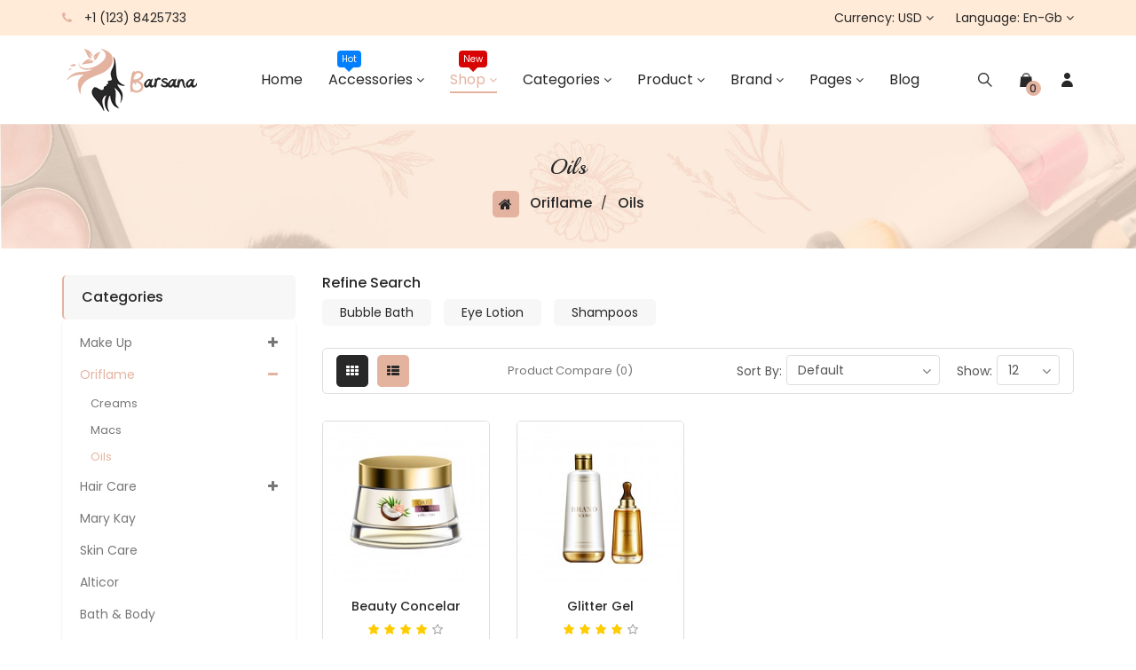

--- FILE ---
content_type: text/html; charset=utf-8
request_url: https://barsana.themability.com/index.php?route=product/category&path=18_64
body_size: 11699
content:
<!DOCTYPE html>
<!--[if IE]><![endif]-->
<!--[if IE 8 ]><html dir="ltr" lang="en" class="ie8"><![endif]-->
<!--[if IE 9 ]><html dir="ltr" lang="en" class="ie9"><![endif]-->
<!--[if (gt IE 9)|!(IE)]><!-->
<html dir="ltr" lang="en">
<!--<![endif]-->
<head>
    <meta charset="UTF-8" />
    <meta name="viewport" content="width=device-width, initial-scale=1">
    <meta http-equiv="X-UA-Compatible" content="IE=edge">
    <title>Oils</title>
    <base href="https://barsana.themability.com/" />
            <script src="catalog/view/javascript/jquery/jquery-2.1.1.min.js" type="text/javascript"></script>
    <link href="catalog/view/javascript/bootstrap/css/bootstrap.min.css" rel="stylesheet" media="screen" />
    <script src="catalog/view/javascript/bootstrap/js/bootstrap.min.js" type="text/javascript"></script>
    <link href="catalog/view/javascript/font-awesome/css/font-awesome.min.css" rel="stylesheet" type="text/css" />
    <link href="https://fonts.googleapis.com/css2?family=Playball&family=Poppins:wght@300;400;500;600;700&display=swap" rel="stylesheet">

    <style>
			:root {
				--primary-color: #282828;
				--primary-hover-color: #e4b3a0;
				--secondary-color: #ffffff;
				--secondary-light-color: #777777;
				--background-color: #f7f7f7;
				--border-color: #dddddd
			}
		</style>
    <link href="catalog/view/theme/barsana/stylesheet/stylesheet.css" rel="stylesheet">

            <link href="catalog/view/theme/barsana/stylesheet/barsana/barsana-font.css" rel="stylesheet">
        <link href="catalog/view/javascript/jquery/magnific/magnific-popup.css" rel="stylesheet" type="text/css">
        <link href="catalog/view/theme/barsana/stylesheet/barsana/owl.carousel.min.css" rel="stylesheet">
        <link href="catalog/view/theme/barsana/stylesheet/barsana/lightbox.css" rel="stylesheet">
        <link href="https://cdnjs.cloudflare.com/ajax/libs/animate.css/3.7.2/animate.min.css" rel="stylesheet"/>
    
        <link href="catalog/view/javascript/jquery/swiper/css/swiper.min.css" type="text/css" rel="stylesheet" media="screen" />
        <link href="catalog/view/javascript/jquery/swiper/css/opencart.css" type="text/css" rel="stylesheet" media="screen" />
        <link href="catalog/view/javascript/barsana_megamenu/barsana_megamenu.css" type="text/css" rel="stylesheet" media="screen" />
        
        <script src="catalog/view/javascript/jquery/swiper/js/swiper.jquery.js" type="text/javascript"></script>
        <script src="catalog/view/javascript/barsana_megamenu/barsana_megamenu.js" type="text/javascript"></script>
        <script src="catalog/view/javascript/common.js" type="text/javascript"></script>

            <script src="https://cdnjs.cloudflare.com/ajax/libs/wow/1.1.2/wow.min.js" type="text/javascript"></script>    
        <script src="catalog/view/javascript/barsana/jquery.elevateZoom.min.js"></script>
        <script src="catalog/view/javascript/jquery/magnific/jquery.magnific-popup.min.js"></script>
        <script src="catalog/view/javascript/barsana/owl.carousel.min.js" type="text/javascript"></script>
        <script src="catalog/view/javascript/barsana/lightbox-2.6.min.js" type="text/javascript"></script>
        <script src="catalog/view/javascript/barsana/custom.js" type="text/javascript"></script>

                <script src="catalog/view/javascript/barsana/jquery-ui.min.js"></script>
        <link rel="stylesheet" type="text/css" href="catalog/view/theme/barsana/stylesheet/barsana/jquery-ui.min.css">
                  <script src="catalog/view/javascript/barsana/barsana_search.js"></script>
                
                <script src="catalog/view/javascript/barsana/barsana_quickview.js" type="text/javascript"></script>
        
                            
        <link href="https://barsana.themability.com/index.php?route=product/category&amp;path=64" rel="canonical" />
        <link href="https://barsana.themability.com/image/catalog/barsana-favicon.png" rel="icon" />
    
    
    <script type="text/javascript">new WOW().init();</script>
</head>

<body>
    <div class="loader"></div>
    <nav id="top">
        <div class="container">           
            <div class="top-left">
                  
                <div class="contact-info">
                    <a href="tel:https://barsana.themability.com/index.php?route=information/contact">
                        <i class="fa fa-phone"></i>
                        <span class="">+1 (123) 8425733</span>
                    </a>                    
                </div>
            </div>
            <div class="top-right">
                <div class="pull-left">
    <form action="https://barsana.themability.com/index.php?route=common/currency/currency" method="post" enctype="multipart/form-data" id="form-currency">
        <div class="btn-group">
            <button class="btn btn-link dropdown-toggle" data-toggle="dropdown">
                                                                                                                <span class="symbol">$</span>
                                                
                <span class="drop-text">Currency</span>
                                                                                                                <span class="code">USD</span>
                                                <i class="fa fa-angle-down"></i>
            </button>
            <ul class="dropdown-menu currency-dropdown dropdown-menu-right">
                                                <li>
                    <button class="currency-select btn btn-link btn-block" type="button" name="EUR">€ Euro</button>
                </li>
                                                                <li>
                    <button class="currency-select btn btn-link btn-block" type="button" name="GBP">£ Pound Sterling</button>
                </li>
                                                                <li>
                    <button class="currency-select btn btn-link btn-block" type="button" name="USD">$ US Dollar</button>
                </li>
                                            </ul>
        </div>
    <input type="hidden" name="code" value="" />
    <input type="hidden" name="redirect" value="https://barsana.themability.com/index.php?route=product/category&amp;path=18_64" />
  </form>
</div>
 
                <div class="pull-left">
    <form action="https://barsana.themability.com/index.php?route=common/language/language" method="post" enctype="multipart/form-data" id="form-language">
        <div class="btn-group">
            <button class="btn btn-link dropdown-toggle" data-toggle="dropdown">
                                 
                <img src="catalog/language/en-gb/en-gb.png" alt="English" title="English" class="language-img">
                                                                                <span class="drop-text">Language</span>
                                                <span class="code">en-gb</span>
                                                                                <i class="fa fa-angle-down"></i>
            </button>
            <ul class="dropdown-menu language-dropdown dropdown-menu-right">
                                <li>
                   <button class="btn btn-link btn-block language-select" type="button" name="en-gb"><img src="catalog/language/en-gb/en-gb.png" alt="English" title="English" /> English</button>
                </li>
                                <li>
                   <button class="btn btn-link btn-block language-select" type="button" name="ar"><img src="catalog/language/ar/ar.png" alt="arabic" title="arabic" /> arabic</button>
                </li>
                            </ul>
        </div>
        <input type="hidden" name="code" value="" />
        <input type="hidden" name="redirect" value="https://barsana.themability.com/index.php?route=product/category&amp;path=18_64" />
    </form>
</div>

                <div id="top-links" class="nav pull-right hidden">
                    <ul class="list-inline">
                        <li class="hidden">
                            <a href="https://barsana.themability.com/index.php?route=account/wishlist" id="wishlist-total" title="Wish List (0)">
                                <i class="fa fa-heart"></i><span class="hidden-xs hidden-sm hidden-md">Wish List (0)</span>
                            </a>
                        </li>
                        <li class="hidden">
                            <a href="https://barsana.themability.com/index.php?route=checkout/cart" title="Shopping Cart">
                                <i class="fa fa-shopping-cart"></i><span class="hidden-xs hidden-sm hidden-md">Shopping Cart</span>
                            </a>
                        </li>
                        <li class="hidden">
                            <a href="https://barsana.themability.com/index.php?route=checkout/checkout" title="Checkout">
                                <i class="fa fa-share"></i><span class="hidden-xs hidden-sm hidden-md">Checkout</span>
                            </a>
                        </li>
                    </ul>
                </div>
            </div>            
        </div>
    </nav>
    <header>
        <div class="container">
            <div class="header-inner">
                <div class="header-left">
                    <div id="logo">
                                                <a href="https://barsana.themability.com/index.php?route=common/home">
                          <img src="https://barsana.themability.com/image/catalog/barsana-logo.png" title="Your Store" alt="Your Store" class="img-responsive" />
                        </a>
                                            </div>
                </div>

                                <div class="header-center">
                   <div class="barsana_megamenu-style-dev">
	<div class="responsive barsana_default">
				
				<nav class="navbar-default">
			<div class=" container-barsana_megamenu   horizontal ">
							<div class="navbar-header">
					<button type="button" id="show-barsana_megamenu" data-toggle="collapse"  class="navbar-toggle">
						<span class="icon-bar"></span>
						<span class="icon-bar"></span>
						<span class="icon-bar"></span>
					</button>
				</div>
			
							<div class="barsana_megamenu-wrapper megamenu_typeheader">
			
							<span id="remove-barsana_megamenu" class="fa fa-times"></span>
			
				<div class="barsana_megamenu-pattern">
					<div class="container">
						<ul class="barsana_megamenu" data-megamenuid = 55
						data-transition="slide" data-animationtime="500">
													
								<li class="home">
									<a href="https://barsana.themability.com/index.php?route=common/home">
																			<span><strong>        Home                                                           </strong></span>
																		</a>
								</li>
														
																																																							
																																	
								
								
								
								
																									
																																																					
								
								
								
														
									<li class=" with-sub-menu click" >
										<p class='close-menu'></p>
																					<a href="" class="clearfix" >
												<strong>
													Accessories
												</strong>
												<span class="labelhot"></span>
												<b class='fa fa-angle-down'></b>
											</a>
										
																					<div class="sub-menu" style="width: 250px">
												<div class="content">
													<div class="row">
																																																																																									<div class="col-sm-12">
																																	<div class="categories ">
																		<div class="row"><div class="col-sm-12 hover-menu"><div class="menu"><ul><li><a href="https://barsana.themability.com/index.php?route=product/category&amp;path=24" onclick="window.location = 'https://barsana.themability.com/index.php?route=product/category&amp;path=24';" class="main-menu">Alticor</a></li><li><a href="https://barsana.themability.com/index.php?route=product/category&amp;path=25" onclick="window.location = 'https://barsana.themability.com/index.php?route=product/category&amp;path=25';" class="main-menu">hair care<b class="fa fa-angle-right"></b></a><ul><li><a href="https://barsana.themability.com/index.php?route=product/category&amp;path=25_32" onclick="window.location = 'https://barsana.themability.com/index.php?route=product/category&amp;path=25_32';">bobi brown</a></li><li><a href="https://barsana.themability.com/index.php?route=product/category&amp;path=25_31" onclick="window.location = 'https://barsana.themability.com/index.php?route=product/category&amp;path=25_31';">Fragrance </a></li><li><a href="https://barsana.themability.com/index.php?route=product/category&amp;path=25_29" onclick="window.location = 'https://barsana.themability.com/index.php?route=product/category&amp;path=25_29';">L'Oréal</a></li><li><a href="https://barsana.themability.com/index.php?route=product/category&amp;path=25_28" onclick="window.location = 'https://barsana.themability.com/index.php?route=product/category&amp;path=25_28';">Mac<b class="fa fa-angle-right"></b></a><ul><li><a href="https://barsana.themability.com/index.php?route=product/category&amp;path=25_28_36" onclick="window.location = 'https://barsana.themability.com/index.php?route=product/category&amp;path=25_28_36';">Johnson </a></li><li><a href="https://barsana.themability.com/index.php?route=product/category&amp;path=25_28_35" onclick="window.location = 'https://barsana.themability.com/index.php?route=product/category&amp;path=25_28_35';">Moisturizing</a></li></ul></li><li><a href="https://barsana.themability.com/index.php?route=product/category&amp;path=25_30" onclick="window.location = 'https://barsana.themability.com/index.php?route=product/category&amp;path=25_30';">revlon</a></li></ul></li><li><a href="https://barsana.themability.com/index.php?route=product/category&amp;path=33" onclick="window.location = 'https://barsana.themability.com/index.php?route=product/category&amp;path=33';" class="main-menu">Bath &amp; Body</a></li><li><a href="https://barsana.themability.com/index.php?route=product/category&amp;path=20" onclick="window.location = 'https://barsana.themability.com/index.php?route=product/category&amp;path=20';" class="main-menu">make up</a></li><li><a href="https://barsana.themability.com/index.php?route=product/category&amp;path=57" onclick="window.location = 'https://barsana.themability.com/index.php?route=product/category&amp;path=57';" class="main-menu">Mary Kay</a></li></ul></div></div></div>
																	</div>															
																															</div>
																											</div>												
												</div>
											</div>										
																			</li>
																																																															
																																	
								
								
								
								
																									
																																																					
								
								
								
														
									<li class=" with-sub-menu click" >
										<p class='close-menu'></p>
																					<a href="https://barsana.themability.com/index.php?route=product/category&amp;path=" class="clearfix" >
												<strong>
													Shop
												</strong>
												<span class="labelnew"></span>
												<b class='fa fa-angle-down'></b>
											</a>
										
																					<div class="sub-menu" style="width: 900px">
												<div class="content">
													<div class="row">
																																																																																									<div class="col-sm-12">
																																	<div class="categories hot">
																		<div class="row"><div class="col-sm-3 static-menu"><div class="menu"><ul><li><a href="https://barsana.themability.com/index.php?route=product/category&amp;path=34" onclick="window.location = 'https://barsana.themability.com/index.php?route=product/category&amp;path=34';" class="main-menu">Chanel</a><ul><li><a href="https://barsana.themability.com/index.php?route=product/category&amp;path=34_53" onclick="window.location = 'https://barsana.themability.com/index.php?route=product/category&amp;path=34_53';">alovera</a></li><li><a href="https://barsana.themability.com/index.php?route=product/category&amp;path=34_39" onclick="window.location = 'https://barsana.themability.com/index.php?route=product/category&amp;path=34_39';">Blushers </a></li><li><a href="https://barsana.themability.com/index.php?route=product/category&amp;path=34_52" onclick="window.location = 'https://barsana.themability.com/index.php?route=product/category&amp;path=34_52';">Eyeliner</a></li><li><a href="https://barsana.themability.com/index.php?route=product/category&amp;path=34_54" onclick="window.location = 'https://barsana.themability.com/index.php?route=product/category&amp;path=34_54';">eyeshadow</a></li><li><a href="https://barsana.themability.com/index.php?route=product/category&amp;path=34_47" onclick="window.location = 'https://barsana.themability.com/index.php?route=product/category&amp;path=34_47';">Setting Spray</a></li><li><a href="https://barsana.themability.com/index.php?route=product/category&amp;path=34_51" onclick="window.location = 'https://barsana.themability.com/index.php?route=product/category&amp;path=34_51';">highlighter</a></li><li><a href="https://barsana.themability.com/index.php?route=product/category&amp;path=34_50" onclick="window.location = 'https://barsana.themability.com/index.php?route=product/category&amp;path=34_50';">Lip color</a></li></ul></li></ul></div></div><div class="col-sm-3 static-menu"><div class="menu"><ul><li><a href="https://barsana.themability.com/index.php?route=product/category&amp;path=17" onclick="window.location = 'https://barsana.themability.com/index.php?route=product/category&amp;path=17';" class="main-menu">skin care</a><ul><li><a href="https://barsana.themability.com/index.php?route=product/category&amp;path=34_40" onclick="window.location = 'https://barsana.themability.com/index.php?route=product/category&amp;path=34_40';">Sachets</a></li><li><a href="https://barsana.themability.com/index.php?route=product/category&amp;path=34_41" onclick="window.location = 'https://barsana.themability.com/index.php?route=product/category&amp;path=34_41';">Perfumes</a></li><li><a href="https://barsana.themability.com/index.php?route=product/category&amp;path=34_56" onclick="window.location = 'https://barsana.themability.com/index.php?route=product/category&amp;path=34_56';">Nail Polish</a></li><li><a href="https://barsana.themability.com/index.php?route=product/category&amp;path=34_55" onclick="window.location = 'https://barsana.themability.com/index.php?route=product/category&amp;path=34_55';">Moisturizing</a></li><li><a href="https://barsana.themability.com/index.php?route=product/category&amp;path=34_42" onclick="window.location = 'https://barsana.themability.com/index.php?route=product/category&amp;path=34_42';">Mascara</a></li><li><a href="https://barsana.themability.com/index.php?route=product/category&amp;path=34_44" onclick="window.location = 'https://barsana.themability.com/index.php?route=product/category&amp;path=34_44';">makeup fixer</a></li><li><a href="https://barsana.themability.com/index.php?route=product/category&amp;path=34_38" onclick="window.location = 'https://barsana.themability.com/index.php?route=product/category&amp;path=34_38';">Makeup Bases</a></li></ul></li></ul></div></div><div class="col-sm-3 static-menu"><div class="menu"><ul><li><a href="https://barsana.themability.com/index.php?route=product/category&amp;path=20" onclick="window.location = 'https://barsana.themability.com/index.php?route=product/category&amp;path=20';" class="main-menu">make up</a><ul><li><a href="https://barsana.themability.com/index.php?route=product/category&amp;path=20_27" onclick="window.location = 'https://barsana.themability.com/index.php?route=product/category&amp;path=20_27';">Mac</a></li><li><a href="https://barsana.themability.com/index.php?route=product/category&amp;path=20_26" onclick="window.location = 'https://barsana.themability.com/index.php?route=product/category&amp;path=20_26';">PC</a></li><li><a href="https://barsana.themability.com/index.php?route=product/category&amp;path=18_45_62" onclick="window.location = 'https://barsana.themability.com/index.php?route=product/category&amp;path=18_45_62';">Powders</a></li><li><a href="https://barsana.themability.com/index.php?route=product/category&amp;path=18_46_61" onclick="window.location = 'https://barsana.themability.com/index.php?route=product/category&amp;path=18_46_61';">Eye Makeup</a></li><li><a href="https://barsana.themability.com/index.php?route=product/category&amp;path=18_46_60" onclick="window.location = 'https://barsana.themability.com/index.php?route=product/category&amp;path=18_46_60';">Eye Shadow</a></li><li><a href="https://barsana.themability.com/index.php?route=product/category&amp;path=18_64_67" onclick="window.location = 'https://barsana.themability.com/index.php?route=product/category&amp;path=18_64_67';">Bubble Bath</a></li><li><a href="https://barsana.themability.com/index.php?route=product/category&amp;path=18_64_65" onclick="window.location = 'https://barsana.themability.com/index.php?route=product/category&amp;path=18_64_65';">Shampoos</a></li></ul></li></ul></div></div><div class="col-sm-3 static-menu"><div class="menu"><ul><li><a href="https://barsana.themability.com/index.php?route=product/category&amp;path=18" onclick="window.location = 'https://barsana.themability.com/index.php?route=product/category&amp;path=18';" class="main-menu">Oriflame</a><ul><li><a href="https://barsana.themability.com/index.php?route=product/category&amp;path=18_45" onclick="window.location = 'https://barsana.themability.com/index.php?route=product/category&amp;path=18_45';">Creams</a></li><li><a href="https://barsana.themability.com/index.php?route=product/category&amp;path=18_46" onclick="window.location = 'https://barsana.themability.com/index.php?route=product/category&amp;path=18_46';">Macs</a></li><li><a href="https://barsana.themability.com/index.php?route=product/category&amp;path=18_64" onclick="window.location = 'https://barsana.themability.com/index.php?route=product/category&amp;path=18_64';">Oils</a></li><li><a href="https://barsana.themability.com/index.php?route=product/category&amp;path=18_45_63" onclick="window.location = 'https://barsana.themability.com/index.php?route=product/category&amp;path=18_45_63';">Henkel</a></li><li><a href="https://barsana.themability.com/index.php?route=product/category&amp;path=18_45_58" onclick="window.location = 'https://barsana.themability.com/index.php?route=product/category&amp;path=18_45_58';">Lotions</a></li><li><a href="https://barsana.themability.com/index.php?route=product/category&amp;path=18_46_59" onclick="window.location = 'https://barsana.themability.com/index.php?route=product/category&amp;path=18_46_59';">Eyeliner</a></li><li><a href="https://barsana.themability.com/index.php?route=product/category&amp;path=18_64_68" onclick="window.location = 'https://barsana.themability.com/index.php?route=product/category&amp;path=18_64_68';">Eye Lotion</a></li><li><a href="https://barsana.themability.com/index.php?route=product/category&amp;path=34_37" onclick="window.location = 'https://barsana.themability.com/index.php?route=product/category&amp;path=34_37';">Lipstick</a></li></ul></li></ul></div></div></div>
																	</div>															
																															</div>
																																																													</div><div class="border"></div><div class="row">
																														<div class="col-sm-12">
																																	<div class="html ">
																		<div class="row">
<div class="col-sm-6">
<div class="link">
<img src="https://barsana.themability.com/image/catalog/megamenu/1.jpg" alt="" class="img-responsive">
</div>
</div>
<div class="col-sm-6">
<div class="link">
<img src="https://barsana.themability.com/image/catalog/megamenu/2.jpg" alt="" class="img-responsive">
</div>
</div>
</div>
																	</div>
																															</div>
																											</div>												
												</div>
											</div>										
																			</li>
																																																															
																																	
								
								
								
								
								
																																																					
								
								
								
														
									<li class=" with-sub-menu click" >
										<p class='close-menu'></p>
																					<a href="https://barsana.themability.com/index.php?route=product/category&amp;path=25" class="clearfix" >
												<strong>
													Categories
												</strong>
												
												<b class='fa fa-angle-down'></b>
											</a>
										
																					<div class="sub-menu" style="width: 900px">
												<div class="content">
													<div class="row">
																																																																																									<div class="col-sm-4">
																																<div class="megamenu-product-list">
																																			<span class="title-submenu">Special Product</span>
																																																			<div class="row">
																																																								<div class="col-sm-12 ">
																				<div class="menu-product-thumb">
																					<div class="image">
																						<a href="https://barsana.themability.com/index.php?route=product/product&amp;product_id=48">
																							<img src="https://barsana.themability.com/image/cache/catalog/products/1-80x80.jpg" alt="Barrier Cream" title="Barrier Cream" class="img-responsive" />
																						</a>
																					</div>
																					<div class="product-description">
																						<div class="caption">
																							<h4><a href="https://barsana.themability.com/index.php?route=product/product&amp;product_id=48" onclick="window.location = 'https://barsana.themability.com/index.php?route=product/product&amp;product_id=48'">Barrier Cream</a></h4>
																																																												                                        <div class="rating">
														                                            														                                            														                                                <span class="fa fa-stack"><i class="fa fa-star fa-stack-2x"></i><i class="fa fa-star-o fa-stack-2x"></i></span>
														                                            														                                            														                                            														                                                <span class="fa fa-stack"><i class="fa fa-star fa-stack-2x"></i><i class="fa fa-star-o fa-stack-2x"></i></span>
														                                            														                                            														                                            														                                                <span class="fa fa-stack"><i class="fa fa-star fa-stack-2x"></i><i class="fa fa-star-o fa-stack-2x"></i></span>
														                                            														                                            														                                            														                                                <span class="fa fa-stack"><i class="fa fa-star fa-stack-2x"></i><i class="fa fa-star-o fa-stack-2x"></i></span>
														                                            														                                            														                                            														                                                <span class="fa fa-stack"><i class="fa fa-star-o fa-stack-2x"></i></span>
														                                            														                                            														                                        </div>
														                                        
																																															<p class="price">
																																																			<span class="price-new">$92.00</span>
																										<span class="price-old">$122.00</span>
																																																		
																																																			<span class="price-tax">$75.00</span>
																																																	</p>
																																													</div>
																					</div>
																				</div>
																			</div>
																																																								<div class="col-sm-12 ">
																				<div class="menu-product-thumb">
																					<div class="image">
																						<a href="https://barsana.themability.com/index.php?route=product/product&amp;product_id=42">
																							<img src="https://barsana.themability.com/image/cache/catalog/products/1-80x80.jpg" alt="Beauty Cream" title="Beauty Cream" class="img-responsive" />
																						</a>
																					</div>
																					<div class="product-description">
																						<div class="caption">
																							<h4><a href="https://barsana.themability.com/index.php?route=product/product&amp;product_id=42" onclick="window.location = 'https://barsana.themability.com/index.php?route=product/product&amp;product_id=42'">Beauty Cream</a></h4>
																																																												                                        <div class="rating">
														                                            														                                            														                                                <span class="fa fa-stack"><i class="fa fa-star fa-stack-2x"></i><i class="fa fa-star-o fa-stack-2x"></i></span>
														                                            														                                            														                                            														                                                <span class="fa fa-stack"><i class="fa fa-star fa-stack-2x"></i><i class="fa fa-star-o fa-stack-2x"></i></span>
														                                            														                                            														                                            														                                                <span class="fa fa-stack"><i class="fa fa-star fa-stack-2x"></i><i class="fa fa-star-o fa-stack-2x"></i></span>
														                                            														                                            														                                            														                                                <span class="fa fa-stack"><i class="fa fa-star-o fa-stack-2x"></i></span>
														                                            														                                            														                                            														                                                <span class="fa fa-stack"><i class="fa fa-star-o fa-stack-2x"></i></span>
														                                            														                                            														                                        </div>
														                                        
																																															<p class="price">
																																																			<span class="price-new">$110.00</span>
																										<span class="price-old">$122.00</span>
																																																		
																																																			<span class="price-tax">$90.00</span>
																																																	</p>
																																													</div>
																					</div>
																				</div>
																			</div>
																																																								<div class="col-sm-12 ">
																				<div class="menu-product-thumb">
																					<div class="image">
																						<a href="https://barsana.themability.com/index.php?route=product/product&amp;product_id=30">
																							<img src="https://barsana.themability.com/image/cache/catalog/products/10-80x80.jpg" alt="Skin Lightening" title="Skin Lightening" class="img-responsive" />
																						</a>
																					</div>
																					<div class="product-description">
																						<div class="caption">
																							<h4><a href="https://barsana.themability.com/index.php?route=product/product&amp;product_id=30" onclick="window.location = 'https://barsana.themability.com/index.php?route=product/product&amp;product_id=30'">Skin Lightening</a></h4>
																																																												                                        <div class="rating">
														                                            														                                            														                                                <span class="fa fa-stack"><i class="fa fa-star fa-stack-2x"></i><i class="fa fa-star-o fa-stack-2x"></i></span>
														                                            														                                            														                                            														                                                <span class="fa fa-stack"><i class="fa fa-star fa-stack-2x"></i><i class="fa fa-star-o fa-stack-2x"></i></span>
														                                            														                                            														                                            														                                                <span class="fa fa-stack"><i class="fa fa-star fa-stack-2x"></i><i class="fa fa-star-o fa-stack-2x"></i></span>
														                                            														                                            														                                            														                                                <span class="fa fa-stack"><i class="fa fa-star fa-stack-2x"></i><i class="fa fa-star-o fa-stack-2x"></i></span>
														                                            														                                            														                                            														                                                <span class="fa fa-stack"><i class="fa fa-star fa-stack-2x"></i><i class="fa fa-star-o fa-stack-2x"></i></span>
														                                            														                                            														                                        </div>
														                                        
																																															<p class="price">
																																																			<span class="price-new">$98.00</span>
																										<span class="price-old">$122.00</span>
																																																		
																																																			<span class="price-tax">$80.00</span>
																																																	</p>
																																													</div>
																					</div>
																				</div>
																			</div>
																																			</div>
																																	</div>
																															</div>
																																																																											<div class="col-sm-4">
																																																			<ul class="subcategory ">
																																							<li>
																																											<a href="https://barsana.themability.com/index.php?route=product/category&amp;path=25" class="title-submenu " onclick="window.location = 'https://barsana.themability.com/index.php?route=product/category&amp;path=25'">hair care</a>
																																																																<div class="row"><div class="col-sm-12 hover-menu"><div class="menu"><ul><li><a href="https://barsana.themability.com/index.php?route=product/category&amp;path=25_32" onclick="window.location = 'https://barsana.themability.com/index.php?route=product/category&amp;path=25_32';" class="main-menu">bobi brown</a></li><li><a href="https://barsana.themability.com/index.php?route=product/category&amp;path=25_31" onclick="window.location = 'https://barsana.themability.com/index.php?route=product/category&amp;path=25_31';" class="main-menu">Fragrance </a></li><li><a href="https://barsana.themability.com/index.php?route=product/category&amp;path=25_29" onclick="window.location = 'https://barsana.themability.com/index.php?route=product/category&amp;path=25_29';" class="main-menu">L'Oréal</a></li><li><a href="https://barsana.themability.com/index.php?route=product/category&amp;path=25_28" onclick="window.location = 'https://barsana.themability.com/index.php?route=product/category&amp;path=25_28';" class="main-menu">Mac<b class="fa fa-angle-right"></b></a><ul><li><a href="https://barsana.themability.com/index.php?route=product/category&amp;path=25_28_36" onclick="window.location = 'https://barsana.themability.com/index.php?route=product/category&amp;path=25_28_36';">Johnson </a></li><li><a href="https://barsana.themability.com/index.php?route=product/category&amp;path=25_28_35" onclick="window.location = 'https://barsana.themability.com/index.php?route=product/category&amp;path=25_28_35';">Moisturizing</a></li></ul></li><li><a href="https://barsana.themability.com/index.php?route=product/category&amp;path=25_30" onclick="window.location = 'https://barsana.themability.com/index.php?route=product/category&amp;path=25_30';" class="main-menu">revlon</a></li></ul></div></div></div>
																																																																<img src="https://barsana.themability.com/image/cache/catalog/banners/category_banner1-1146x261.jpg" alt="" class="img-responsive" />
																																									</li>		
																																					</ul>
																																																</div>
																																																																											<div class="col-sm-4">
																																																			<ul class="subcategory ">
																																							<li>
																																											<a href="https://barsana.themability.com/index.php?route=product/category&amp;path=18" class="title-submenu " onclick="window.location = 'https://barsana.themability.com/index.php?route=product/category&amp;path=18'">Oriflame</a>
																																																																<div class="row"><div class="col-sm-12 hover-menu"><div class="menu"><ul><li><a href="https://barsana.themability.com/index.php?route=product/category&amp;path=18_45" onclick="window.location = 'https://barsana.themability.com/index.php?route=product/category&amp;path=18_45';" class="main-menu">Creams<b class="fa fa-angle-right"></b></a><ul><li><a href="https://barsana.themability.com/index.php?route=product/category&amp;path=18_45_63" onclick="window.location = 'https://barsana.themability.com/index.php?route=product/category&amp;path=18_45_63';">Henkel</a></li><li><a href="https://barsana.themability.com/index.php?route=product/category&amp;path=18_45_58" onclick="window.location = 'https://barsana.themability.com/index.php?route=product/category&amp;path=18_45_58';">Lotions</a></li><li><a href="https://barsana.themability.com/index.php?route=product/category&amp;path=18_45_62" onclick="window.location = 'https://barsana.themability.com/index.php?route=product/category&amp;path=18_45_62';">Powders</a></li></ul></li><li><a href="https://barsana.themability.com/index.php?route=product/category&amp;path=18_46" onclick="window.location = 'https://barsana.themability.com/index.php?route=product/category&amp;path=18_46';" class="main-menu">Macs<b class="fa fa-angle-right"></b></a><ul><li><a href="https://barsana.themability.com/index.php?route=product/category&amp;path=18_46_61" onclick="window.location = 'https://barsana.themability.com/index.php?route=product/category&amp;path=18_46_61';">Eye Makeup</a></li><li><a href="https://barsana.themability.com/index.php?route=product/category&amp;path=18_46_60" onclick="window.location = 'https://barsana.themability.com/index.php?route=product/category&amp;path=18_46_60';">Eye Shadow</a></li><li><a href="https://barsana.themability.com/index.php?route=product/category&amp;path=18_46_59" onclick="window.location = 'https://barsana.themability.com/index.php?route=product/category&amp;path=18_46_59';">Eyeliner</a></li></ul></li><li><a href="https://barsana.themability.com/index.php?route=product/category&amp;path=18_64" onclick="window.location = 'https://barsana.themability.com/index.php?route=product/category&amp;path=18_64';" class="main-menu">Oils<b class="fa fa-angle-right"></b></a><ul><li><a href="https://barsana.themability.com/index.php?route=product/category&amp;path=18_64_67" onclick="window.location = 'https://barsana.themability.com/index.php?route=product/category&amp;path=18_64_67';">Bubble Bath</a></li><li><a href="https://barsana.themability.com/index.php?route=product/category&amp;path=18_64_68" onclick="window.location = 'https://barsana.themability.com/index.php?route=product/category&amp;path=18_64_68';">Eye Lotion</a></li><li><a href="https://barsana.themability.com/index.php?route=product/category&amp;path=18_64_65" onclick="window.location = 'https://barsana.themability.com/index.php?route=product/category&amp;path=18_64_65';">Shampoos</a></li></ul></li></ul></div></div></div>
																																																																<img src="https://barsana.themability.com/image/cache/catalog/banners/category_banner1-1146x261.jpg" alt="" class="img-responsive" />
																																									</li>		
																																					</ul>
																																																</div>
																											</div>												
												</div>
											</div>										
																			</li>
																																																															
																																	
								
								
								
								
								
																																																					
								
								
								
														
									<li class=" with-sub-menu click" >
										<p class='close-menu'></p>
																					<a href="" class="clearfix" >
												<strong>
													Product
												</strong>
												
												<b class='fa fa-angle-down'></b>
											</a>
										
																					<div class="sub-menu" style="width: 900px">
												<div class="content">
													<div class="row">
																																																																																									<div class="col-sm-4">
																																<div class="megamenu-product-list">
																																			<span class="title-submenu">Popular Product</span>
																																																			<div class="row">
																																																								<div class="col-sm-12 ">
																				<div class="menu-product-thumb">
																					<div class="image">
																						<a href="https://barsana.themability.com/index.php?route=product/product&amp;product_id=44">
																							<img src="https://barsana.themability.com/image/cache/catalog/products/3-80x80.jpg" alt="beauty concelar" title="beauty concelar" class="img-responsive" />
																						</a>
																					</div>
																					<div class="product-description">
																						<div class="caption">
																							<h4><a href="https://barsana.themability.com/index.php?route=product/product&amp;product_id=44" onclick="window.location = 'https://barsana.themability.com/index.php?route=product/product&amp;product_id=44'">beauty concelar</a></h4>
																																																												                                        <div class="rating">
														                                            														                                            														                                                <span class="fa fa-stack"><i class="fa fa-star fa-stack-2x"></i><i class="fa fa-star-o fa-stack-2x"></i></span>
														                                            														                                            														                                            														                                                <span class="fa fa-stack"><i class="fa fa-star fa-stack-2x"></i><i class="fa fa-star-o fa-stack-2x"></i></span>
														                                            														                                            														                                            														                                                <span class="fa fa-stack"><i class="fa fa-star fa-stack-2x"></i><i class="fa fa-star-o fa-stack-2x"></i></span>
														                                            														                                            														                                            														                                                <span class="fa fa-stack"><i class="fa fa-star fa-stack-2x"></i><i class="fa fa-star-o fa-stack-2x"></i></span>
														                                            														                                            														                                            														                                                <span class="fa fa-stack"><i class="fa fa-star-o fa-stack-2x"></i></span>
														                                            														                                            														                                        </div>
														                                        
																																															<p class="price">
																																																			$1,202.00
																																																		
																																																			<span class="price-tax">$1,000.00</span>
																																																	</p>
																																													</div>
																					</div>
																				</div>
																			</div>
																																																								<div class="col-sm-12 ">
																				<div class="menu-product-thumb">
																					<div class="image">
																						<a href="https://barsana.themability.com/index.php?route=product/product&amp;product_id=45">
																							<img src="https://barsana.themability.com/image/cache/catalog/products/4-80x80.jpg" alt="loreal facial" title="loreal facial" class="img-responsive" />
																						</a>
																					</div>
																					<div class="product-description">
																						<div class="caption">
																							<h4><a href="https://barsana.themability.com/index.php?route=product/product&amp;product_id=45" onclick="window.location = 'https://barsana.themability.com/index.php?route=product/product&amp;product_id=45'">loreal facial</a></h4>
																																																												                                        <div class="rating">
														                                            														                                                <span class="fa fa-stack"><i class="fa fa-star-o fa-stack-2x"></i></span>
														                                            														                                                <span class="fa fa-stack"><i class="fa fa-star-o fa-stack-2x"></i></span>
														                                            														                                                <span class="fa fa-stack"><i class="fa fa-star-o fa-stack-2x"></i></span>
														                                            														                                                <span class="fa fa-stack"><i class="fa fa-star-o fa-stack-2x"></i></span>
														                                            														                                                <span class="fa fa-stack"><i class="fa fa-star-o fa-stack-2x"></i></span>
														                                            														                                        </div>
														                                        
																																															<p class="price">
																																																			$2,000.00
																																																		
																																																			<span class="price-tax">$2,000.00</span>
																																																	</p>
																																													</div>
																					</div>
																				</div>
																			</div>
																																																								<div class="col-sm-12 ">
																				<div class="menu-product-thumb">
																					<div class="image">
																						<a href="https://barsana.themability.com/index.php?route=product/product&amp;product_id=48">
																							<img src="https://barsana.themability.com/image/cache/catalog/products/1-80x80.jpg" alt="Barrier Cream" title="Barrier Cream" class="img-responsive" />
																						</a>
																					</div>
																					<div class="product-description">
																						<div class="caption">
																							<h4><a href="https://barsana.themability.com/index.php?route=product/product&amp;product_id=48" onclick="window.location = 'https://barsana.themability.com/index.php?route=product/product&amp;product_id=48'">Barrier Cream</a></h4>
																																																												                                        <div class="rating">
														                                            														                                            														                                                <span class="fa fa-stack"><i class="fa fa-star fa-stack-2x"></i><i class="fa fa-star-o fa-stack-2x"></i></span>
														                                            														                                            														                                            														                                                <span class="fa fa-stack"><i class="fa fa-star fa-stack-2x"></i><i class="fa fa-star-o fa-stack-2x"></i></span>
														                                            														                                            														                                            														                                                <span class="fa fa-stack"><i class="fa fa-star fa-stack-2x"></i><i class="fa fa-star-o fa-stack-2x"></i></span>
														                                            														                                            														                                            														                                                <span class="fa fa-stack"><i class="fa fa-star fa-stack-2x"></i><i class="fa fa-star-o fa-stack-2x"></i></span>
														                                            														                                            														                                            														                                                <span class="fa fa-stack"><i class="fa fa-star-o fa-stack-2x"></i></span>
														                                            														                                            														                                        </div>
														                                        
																																															<p class="price">
																																																			<span class="price-new">$92.00</span>
																										<span class="price-old">$122.00</span>
																																																		
																																																			<span class="price-tax">$75.00</span>
																																																	</p>
																																													</div>
																					</div>
																				</div>
																			</div>
																																			</div>
																																	</div>
																															</div>
																																																																											<div class="col-sm-4">
																																<div class="megamenu-product-list">
																																			<span class="title-submenu">Bestseller Product</span>
																																																			<div class="row">
																																																								<div class="col-sm-12 ">
																				<div class="menu-product-thumb">
																					<div class="image">
																						<a href="https://barsana.themability.com/index.php?route=product/product&amp;product_id=40">
																							<img src="https://barsana.themability.com/image/cache/catalog/products/14-80x80.jpg" alt="Skin Cleansing" title="Skin Cleansing" class="img-responsive" />
																						</a>
																					</div>
																					<div class="product-description">
																						<div class="caption">
																							<h4><a href="https://barsana.themability.com/index.php?route=product/product&amp;product_id=40" onclick="window.location = 'https://barsana.themability.com/index.php?route=product/product&amp;product_id=40'">Skin Cleansing</a></h4>
																																																												                                        <div class="rating">
														                                            														                                            														                                                <span class="fa fa-stack"><i class="fa fa-star fa-stack-2x"></i><i class="fa fa-star-o fa-stack-2x"></i></span>
														                                            														                                            														                                            														                                                <span class="fa fa-stack"><i class="fa fa-star fa-stack-2x"></i><i class="fa fa-star-o fa-stack-2x"></i></span>
														                                            														                                            														                                            														                                                <span class="fa fa-stack"><i class="fa fa-star fa-stack-2x"></i><i class="fa fa-star-o fa-stack-2x"></i></span>
														                                            														                                            														                                            														                                                <span class="fa fa-stack"><i class="fa fa-star fa-stack-2x"></i><i class="fa fa-star-o fa-stack-2x"></i></span>
														                                            														                                            														                                            														                                                <span class="fa fa-stack"><i class="fa fa-star-o fa-stack-2x"></i></span>
														                                            														                                            														                                        </div>
														                                        
																																															<p class="price">
																																																			$123.20
																																																		
																																																			<span class="price-tax">$101.00</span>
																																																	</p>
																																													</div>
																					</div>
																				</div>
																			</div>
																																																								<div class="col-sm-12 ">
																				<div class="menu-product-thumb">
																					<div class="image">
																						<a href="https://barsana.themability.com/index.php?route=product/product&amp;product_id=48">
																							<img src="https://barsana.themability.com/image/cache/catalog/products/1-80x80.jpg" alt="Barrier Cream" title="Barrier Cream" class="img-responsive" />
																						</a>
																					</div>
																					<div class="product-description">
																						<div class="caption">
																							<h4><a href="https://barsana.themability.com/index.php?route=product/product&amp;product_id=48" onclick="window.location = 'https://barsana.themability.com/index.php?route=product/product&amp;product_id=48'">Barrier Cream</a></h4>
																																																												                                        <div class="rating">
														                                            														                                            														                                                <span class="fa fa-stack"><i class="fa fa-star fa-stack-2x"></i><i class="fa fa-star-o fa-stack-2x"></i></span>
														                                            														                                            														                                            														                                                <span class="fa fa-stack"><i class="fa fa-star fa-stack-2x"></i><i class="fa fa-star-o fa-stack-2x"></i></span>
														                                            														                                            														                                            														                                                <span class="fa fa-stack"><i class="fa fa-star fa-stack-2x"></i><i class="fa fa-star-o fa-stack-2x"></i></span>
														                                            														                                            														                                            														                                                <span class="fa fa-stack"><i class="fa fa-star fa-stack-2x"></i><i class="fa fa-star-o fa-stack-2x"></i></span>
														                                            														                                            														                                            														                                                <span class="fa fa-stack"><i class="fa fa-star-o fa-stack-2x"></i></span>
														                                            														                                            														                                        </div>
														                                        
																																															<p class="price">
																																																			<span class="price-new">$92.00</span>
																										<span class="price-old">$122.00</span>
																																																		
																																																			<span class="price-tax">$75.00</span>
																																																	</p>
																																													</div>
																					</div>
																				</div>
																			</div>
																																																								<div class="col-sm-12 ">
																				<div class="menu-product-thumb">
																					<div class="image">
																						<a href="https://barsana.themability.com/index.php?route=product/product&amp;product_id=33">
																							<img src="https://barsana.themability.com/image/cache/catalog/products/16-80x80.jpg" alt="eye primer" title="eye primer" class="img-responsive" />
																						</a>
																					</div>
																					<div class="product-description">
																						<div class="caption">
																							<h4><a href="https://barsana.themability.com/index.php?route=product/product&amp;product_id=33" onclick="window.location = 'https://barsana.themability.com/index.php?route=product/product&amp;product_id=33'">eye primer</a></h4>
																																																												                                        <div class="rating">
														                                            														                                            														                                                <span class="fa fa-stack"><i class="fa fa-star fa-stack-2x"></i><i class="fa fa-star-o fa-stack-2x"></i></span>
														                                            														                                            														                                            														                                                <span class="fa fa-stack"><i class="fa fa-star fa-stack-2x"></i><i class="fa fa-star-o fa-stack-2x"></i></span>
														                                            														                                            														                                            														                                                <span class="fa fa-stack"><i class="fa fa-star fa-stack-2x"></i><i class="fa fa-star-o fa-stack-2x"></i></span>
														                                            														                                            														                                            														                                                <span class="fa fa-stack"><i class="fa fa-star fa-stack-2x"></i><i class="fa fa-star-o fa-stack-2x"></i></span>
														                                            														                                            														                                            														                                                <span class="fa fa-stack"><i class="fa fa-star-o fa-stack-2x"></i></span>
														                                            														                                            														                                        </div>
														                                        
																																															<p class="price">
																																																			$242.00
																																																		
																																																			<span class="price-tax">$200.00</span>
																																																	</p>
																																													</div>
																					</div>
																				</div>
																			</div>
																																			</div>
																																	</div>
																															</div>
																																																																											<div class="col-sm-4">
																																<div class="megamenu-product-list">
																																			<span class="title-submenu">Latest Product</span>
																																																			<div class="row">
																																																								<div class="col-sm-12 ">
																				<div class="menu-product-thumb">
																					<div class="image">
																						<a href="https://barsana.themability.com/index.php?route=product/product&amp;product_id=49">
																							<img src="https://barsana.themability.com/image/cache/catalog/products/8-80x80.jpg" alt="loreal eyeliner" title="loreal eyeliner" class="img-responsive" />
																						</a>
																					</div>
																					<div class="product-description">
																						<div class="caption">
																							<h4><a href="https://barsana.themability.com/index.php?route=product/product&amp;product_id=49" onclick="window.location = 'https://barsana.themability.com/index.php?route=product/product&amp;product_id=49'">loreal eyeliner</a></h4>
																																																												                                        <div class="rating">
														                                            														                                                <span class="fa fa-stack"><i class="fa fa-star-o fa-stack-2x"></i></span>
														                                            														                                                <span class="fa fa-stack"><i class="fa fa-star-o fa-stack-2x"></i></span>
														                                            														                                                <span class="fa fa-stack"><i class="fa fa-star-o fa-stack-2x"></i></span>
														                                            														                                                <span class="fa fa-stack"><i class="fa fa-star-o fa-stack-2x"></i></span>
														                                            														                                                <span class="fa fa-stack"><i class="fa fa-star-o fa-stack-2x"></i></span>
														                                            														                                        </div>
														                                        
																																															<p class="price">
																																																			$241.99
																																																		
																																																			<span class="price-tax">$199.99</span>
																																																	</p>
																																													</div>
																					</div>
																				</div>
																			</div>
																																																								<div class="col-sm-12 ">
																				<div class="menu-product-thumb">
																					<div class="image">
																						<a href="https://barsana.themability.com/index.php?route=product/product&amp;product_id=48">
																							<img src="https://barsana.themability.com/image/cache/catalog/products/1-80x80.jpg" alt="Barrier Cream" title="Barrier Cream" class="img-responsive" />
																						</a>
																					</div>
																					<div class="product-description">
																						<div class="caption">
																							<h4><a href="https://barsana.themability.com/index.php?route=product/product&amp;product_id=48" onclick="window.location = 'https://barsana.themability.com/index.php?route=product/product&amp;product_id=48'">Barrier Cream</a></h4>
																																																												                                        <div class="rating">
														                                            														                                            														                                                <span class="fa fa-stack"><i class="fa fa-star fa-stack-2x"></i><i class="fa fa-star-o fa-stack-2x"></i></span>
														                                            														                                            														                                            														                                                <span class="fa fa-stack"><i class="fa fa-star fa-stack-2x"></i><i class="fa fa-star-o fa-stack-2x"></i></span>
														                                            														                                            														                                            														                                                <span class="fa fa-stack"><i class="fa fa-star fa-stack-2x"></i><i class="fa fa-star-o fa-stack-2x"></i></span>
														                                            														                                            														                                            														                                                <span class="fa fa-stack"><i class="fa fa-star fa-stack-2x"></i><i class="fa fa-star-o fa-stack-2x"></i></span>
														                                            														                                            														                                            														                                                <span class="fa fa-stack"><i class="fa fa-star-o fa-stack-2x"></i></span>
														                                            														                                            														                                        </div>
														                                        
																																															<p class="price">
																																																			<span class="price-new">$92.00</span>
																										<span class="price-old">$122.00</span>
																																																		
																																																			<span class="price-tax">$75.00</span>
																																																	</p>
																																													</div>
																					</div>
																				</div>
																			</div>
																																																								<div class="col-sm-12 ">
																				<div class="menu-product-thumb">
																					<div class="image">
																						<a href="https://barsana.themability.com/index.php?route=product/product&amp;product_id=47">
																							<img src="https://barsana.themability.com/image/cache/catalog/products/11-80x80.jpg" alt="Face Cream" title="Face Cream" class="img-responsive" />
																						</a>
																					</div>
																					<div class="product-description">
																						<div class="caption">
																							<h4><a href="https://barsana.themability.com/index.php?route=product/product&amp;product_id=47" onclick="window.location = 'https://barsana.themability.com/index.php?route=product/product&amp;product_id=47'">Face Cream</a></h4>
																																																												                                        <div class="rating">
														                                            														                                            														                                                <span class="fa fa-stack"><i class="fa fa-star fa-stack-2x"></i><i class="fa fa-star-o fa-stack-2x"></i></span>
														                                            														                                            														                                            														                                                <span class="fa fa-stack"><i class="fa fa-star fa-stack-2x"></i><i class="fa fa-star-o fa-stack-2x"></i></span>
														                                            														                                            														                                            														                                                <span class="fa fa-stack"><i class="fa fa-star fa-stack-2x"></i><i class="fa fa-star-o fa-stack-2x"></i></span>
														                                            														                                            														                                            														                                                <span class="fa fa-stack"><i class="fa fa-star fa-stack-2x"></i><i class="fa fa-star-o fa-stack-2x"></i></span>
														                                            														                                            														                                            														                                                <span class="fa fa-stack"><i class="fa fa-star-o fa-stack-2x"></i></span>
														                                            														                                            														                                        </div>
														                                        
																																															<p class="price">
																																																			$122.00
																																																		
																																																			<span class="price-tax">$100.00</span>
																																																	</p>
																																													</div>
																					</div>
																				</div>
																			</div>
																																			</div>
																																	</div>
																															</div>
																											</div>												
												</div>
											</div>										
																			</li>
																																																															
																																	
								
								
								
								
								
																																																					
								
								
								
														
									<li class=" with-sub-menu click" >
										<p class='close-menu'></p>
																					<a href="" class="clearfix" >
												<strong>
													brand
												</strong>
												
												<b class='fa fa-angle-down'></b>
											</a>
										
																					<div class="sub-menu" style="width: 250px">
												<div class="content">
													<div class="row">
																																																																																									<div class="col-sm-12">
																																																																						<span class="title-submenu manufactures-title">Manufacturer</span>
																																				<ul class="manufacturer ">
																																							<li><a href="https://barsana.themability.com/index.php?route=product/manufacturer/info&amp;manufacturer_id=8" onclick="window.location = 'https://barsana.themability.com/index.php?route=product/manufacturer/info&amp;manufacturer_id=8'">Apple</a></li>
																																							<li><a href="https://barsana.themability.com/index.php?route=product/manufacturer/info&amp;manufacturer_id=9" onclick="window.location = 'https://barsana.themability.com/index.php?route=product/manufacturer/info&amp;manufacturer_id=9'">Canon</a></li>
																																							<li><a href="https://barsana.themability.com/index.php?route=product/manufacturer/info&amp;manufacturer_id=5" onclick="window.location = 'https://barsana.themability.com/index.php?route=product/manufacturer/info&amp;manufacturer_id=5'">HTC</a></li>
																																							<li><a href="https://barsana.themability.com/index.php?route=product/manufacturer/info&amp;manufacturer_id=6" onclick="window.location = 'https://barsana.themability.com/index.php?route=product/manufacturer/info&amp;manufacturer_id=6'">Palm</a></li>
																																							<li><a href="https://barsana.themability.com/index.php?route=product/manufacturer/info&amp;manufacturer_id=7" onclick="window.location = 'https://barsana.themability.com/index.php?route=product/manufacturer/info&amp;manufacturer_id=7'">Hewlett-Packard</a></li>
																																					</ul>
																																																</div>
																											</div>												
												</div>
											</div>										
																			</li>
																																																															
																																	
								
								
								
								
								
																																																					
								
								
								
														
									<li class=" with-sub-menu click" >
										<p class='close-menu'></p>
																					<a href="" class="clearfix" >
												<strong>
													Pages
												</strong>
												
												<b class='fa fa-angle-down'></b>
											</a>
										
																					<div class="sub-menu" style="width: 250px">
												<div class="content">
													<div class="row">
																																																																																									<div class="col-sm-12">
																																																			<ul class="route  html-link">
																																							<li><a href="https://barsana.themability.com/index.php?route=information/information&amp;information_id=4" onclick="window.location = 'https://barsana.themability.com/index.php?route=information/information&amp;information_id=4'" class="main-menu">About Us</a></li>
																																							<li><a href="https://barsana.themability.com/index.php?route=information/contact" onclick="window.location = 'https://barsana.themability.com/index.php?route=information/contact'" class="main-menu">Contact Us</a></li>
																																							<li><a href="https://barsana.themability.com/index.php?route=product/special" onclick="window.location = 'https://barsana.themability.com/index.php?route=product/special'" class="main-menu">Special</a></li>
																																							<li><a href="https://barsana.themability.com/index.php?route=information/sitemap" onclick="window.location = 'https://barsana.themability.com/index.php?route=information/sitemap'" class="main-menu">Site Map</a></li>
																																							<li><a href="https://barsana.themability.com/index.php?route=account/account" onclick="window.location = 'https://barsana.themability.com/index.php?route=account/account'" class="main-menu">My Account</a></li>
																																					</ul>
																																	
																															</div>
																											</div>												
												</div>
											</div>										
																			</li>
																																																															
																																	
								
								
								
								
								
								
								
								
								
														
									<li class="" >
										<p class='close-menu'></p>
																					<a href="https://barsana.themability.com/index.php?route=bloginfo/barsana_blogger/blogs" class="clearfix" >
												<strong>
													Blog
												</strong>
												
											</a>
										
																			</li>
																					</ul>
					</div>
				</div>
			</div>
			</div>
		</nav>
			</div>
</div>

<script>
$(document).ready(function(){
	$('a[href="https://barsana.themability.com/index.php?route=product/category&path=18_64"]').each(function() {
		$(this).parents('.with-sub-menu').addClass('sub-active');
	});  

	var current_page = window.location.href;
	$('.barsana_megamenu a[href="'+current_page+'"]').each(function() {
		$(this).parents('li').addClass('current-active');

		$(".current-active:first").addClass("active-first");
	});
});
</script>




 
                   
                </div>
                
                <div class="header-right">
                                        <div class="search-content">
                        <div class="search-btn-outer">
                            <i class="icon-search"></i>                        
                        </div>                            
                    </div>

                    <div class="cart-content"><div id="cart" class="btn-group btn-block">
    <button type="button" data-toggle="dropdown" data-loading-text="<i class='fa fa-spinner fa-spin' aria-hidden='true'></i>" class="btn btn-inverse btn-block btn-lg dropdown-toggle"><i class="icon-shopping-bag"></i> <span id="cart-total">0<span class="hidden">item(s) - $0.00</span></span></button>
    <ul class="dropdown-menu pull-right header-cart-toggle">
              <li>
            <p class="text-center product-cart-empty">Your shopping cart is empty!</p>
        </li>
            </ul>
</div></div>

                                        <div id="header_ac" class="dropdown">
                        <a href="https://barsana.themability.com/index.php?route=account/account" title="My Account" class="dropdown-toggle" data-toggle="dropdown">
                            <i class="icon-user"></i><span class="hidden">My Account</span><span class="caret hidden"></span>
                        </a>
                        <ul class="dropdown-menu dropdown-menu-right account-link-toggle">
                                                        <li><a href="https://barsana.themability.com/index.php?route=account/register">Register</a></li>
                            <li><a href="https://barsana.themability.com/index.php?route=account/login">Login</a></li>
                                                    </ul>
                    </div>
                </div>
            </div>
        </div>
        <div class="header-search">
            <div id="barsanaSearch" class="input-group barsana-search">
		<div class="category-search">	
		<select name="category_id" class="form-control input-lg">
			<option value="0">All Categories</option>
												<option value="20">make up</option>
																			<option value="26">&nbsp;&nbsp;&nbsp;&nbsp;&nbsp;&nbsp;PC</option>
																									<option value="27">&nbsp;&nbsp;&nbsp;&nbsp;&nbsp;&nbsp;Mac</option>
																										<option value="18">Oriflame</option>
																			<option value="45">&nbsp;&nbsp;&nbsp;&nbsp;&nbsp;&nbsp;Creams</option>
																							<option value="63">&nbsp;&nbsp;&nbsp;&nbsp;&nbsp;&nbsp;&nbsp;&nbsp;&nbsp;&nbsp;&nbsp;&nbsp;Henkel</option>
																								<option value="58">&nbsp;&nbsp;&nbsp;&nbsp;&nbsp;&nbsp;&nbsp;&nbsp;&nbsp;&nbsp;&nbsp;&nbsp;Lotions</option>
																								<option value="62">&nbsp;&nbsp;&nbsp;&nbsp;&nbsp;&nbsp;&nbsp;&nbsp;&nbsp;&nbsp;&nbsp;&nbsp;Powders</option>
																										<option value="46">&nbsp;&nbsp;&nbsp;&nbsp;&nbsp;&nbsp;Macs</option>
																							<option value="61">&nbsp;&nbsp;&nbsp;&nbsp;&nbsp;&nbsp;&nbsp;&nbsp;&nbsp;&nbsp;&nbsp;&nbsp;Eye Makeup</option>
																								<option value="60">&nbsp;&nbsp;&nbsp;&nbsp;&nbsp;&nbsp;&nbsp;&nbsp;&nbsp;&nbsp;&nbsp;&nbsp;Eye Shadow</option>
																								<option value="59">&nbsp;&nbsp;&nbsp;&nbsp;&nbsp;&nbsp;&nbsp;&nbsp;&nbsp;&nbsp;&nbsp;&nbsp;Eyeliner</option>
																										<option value="64">&nbsp;&nbsp;&nbsp;&nbsp;&nbsp;&nbsp;Oils</option>
																							<option value="67">&nbsp;&nbsp;&nbsp;&nbsp;&nbsp;&nbsp;&nbsp;&nbsp;&nbsp;&nbsp;&nbsp;&nbsp;Bubble Bath</option>
																								<option value="68">&nbsp;&nbsp;&nbsp;&nbsp;&nbsp;&nbsp;&nbsp;&nbsp;&nbsp;&nbsp;&nbsp;&nbsp;Eye Lotion</option>
																								<option value="65">&nbsp;&nbsp;&nbsp;&nbsp;&nbsp;&nbsp;&nbsp;&nbsp;&nbsp;&nbsp;&nbsp;&nbsp;Shampoos</option>
																											<option value="25">hair care</option>
																			<option value="32">&nbsp;&nbsp;&nbsp;&nbsp;&nbsp;&nbsp;bobi brown</option>
																									<option value="31">&nbsp;&nbsp;&nbsp;&nbsp;&nbsp;&nbsp;Fragrance </option>
																									<option value="29">&nbsp;&nbsp;&nbsp;&nbsp;&nbsp;&nbsp;L'Oréal</option>
																									<option value="28">&nbsp;&nbsp;&nbsp;&nbsp;&nbsp;&nbsp;Mac</option>
																							<option value="36">&nbsp;&nbsp;&nbsp;&nbsp;&nbsp;&nbsp;&nbsp;&nbsp;&nbsp;&nbsp;&nbsp;&nbsp;Johnson </option>
																								<option value="35">&nbsp;&nbsp;&nbsp;&nbsp;&nbsp;&nbsp;&nbsp;&nbsp;&nbsp;&nbsp;&nbsp;&nbsp;Moisturizing</option>
																										<option value="30">&nbsp;&nbsp;&nbsp;&nbsp;&nbsp;&nbsp;revlon</option>
																										<option value="57">Mary Kay</option>
																				<option value="17">skin care</option>
																				<option value="24">Alticor</option>
																				<option value="33">Bath &amp; Body</option>
																				<option value="34">Chanel</option>
																			<option value="53">&nbsp;&nbsp;&nbsp;&nbsp;&nbsp;&nbsp;alovera</option>
																									<option value="39">&nbsp;&nbsp;&nbsp;&nbsp;&nbsp;&nbsp;Blushers </option>
																									<option value="52">&nbsp;&nbsp;&nbsp;&nbsp;&nbsp;&nbsp;Eyeliner</option>
																									<option value="54">&nbsp;&nbsp;&nbsp;&nbsp;&nbsp;&nbsp;eyeshadow</option>
																									<option value="51">&nbsp;&nbsp;&nbsp;&nbsp;&nbsp;&nbsp;highlighter</option>
																									<option value="50">&nbsp;&nbsp;&nbsp;&nbsp;&nbsp;&nbsp;Lip color</option>
																									<option value="37">&nbsp;&nbsp;&nbsp;&nbsp;&nbsp;&nbsp;Lipstick</option>
																									<option value="49">&nbsp;&nbsp;&nbsp;&nbsp;&nbsp;&nbsp;Lipstick</option>
																									<option value="38">&nbsp;&nbsp;&nbsp;&nbsp;&nbsp;&nbsp;Makeup Bases</option>
																									<option value="44">&nbsp;&nbsp;&nbsp;&nbsp;&nbsp;&nbsp;makeup fixer</option>
																									<option value="42">&nbsp;&nbsp;&nbsp;&nbsp;&nbsp;&nbsp;Mascara</option>
																									<option value="48">&nbsp;&nbsp;&nbsp;&nbsp;&nbsp;&nbsp;Mascara</option>
																									<option value="55">&nbsp;&nbsp;&nbsp;&nbsp;&nbsp;&nbsp;Moisturizing</option>
																									<option value="56">&nbsp;&nbsp;&nbsp;&nbsp;&nbsp;&nbsp;Nail Polish</option>
																									<option value="43">&nbsp;&nbsp;&nbsp;&nbsp;&nbsp;&nbsp;Oriflame</option>
																									<option value="41">&nbsp;&nbsp;&nbsp;&nbsp;&nbsp;&nbsp;Perfumes</option>
																									<option value="40">&nbsp;&nbsp;&nbsp;&nbsp;&nbsp;&nbsp;Sachets</option>
																									<option value="47">&nbsp;&nbsp;&nbsp;&nbsp;&nbsp;&nbsp;Setting Spray</option>
																			</select>	
	</div>
		<input type="text" name="search" value="" placeholder="Search..." class="form-control input-lg ui-autocomplete-input" />
	<span class="btn-search input-group-btn">
		<button type="button" class="btn btn-default btn-lg"><i class="search-icon icon-search"></i></button>
	</span>
</div>

<script type="text/javascript">
$('#barsanaSearch .btn-search button').bind('click', function() {
	url = 'index.php?route=product/search';

	var search = $('#barsanaSearch input[name=\'search\']').prop('value');
	if (search) {
		url += '&search=' + encodeURIComponent(search);
	}

	var category_id = $('#barsanaSearch select[name=\'category_id\']').prop('value');
	if (category_id > 0) {
		url += '&category_id=' + encodeURIComponent(category_id);
		// url += '&sub_category=true';
		// url += '&description=true';
	}

	location = url;
});

$('#barsanaSearch input[name=\'search\']').bind('keydown', function(e) {
	if (e.keyCode == 13) {
		$('#barsanaSearch .btn-search button').trigger('click');
	}
});
</script>
            <i class="serach-close icon-close"></i>
        </div>
    </header>

<script type="text/javascript">
  
    $(document).ready(function(){
        var headerfixed = 1;
        if (headerfixed == 1) {
            $(window).scroll(function () {                
                if ($(this).scrollTop() > 160) {
                    $('header').addClass('header-fixed');
                        } else {
                    $('header').removeClass('header-fixed');
                }               
            });
        }
        else{
            $('header').removeClass('header-fixed');
        }
    });
</script>
<div id="product-category" class="container">
    <ul class="breadcrumb">
                <li><a href="https://barsana.themability.com/index.php?route=common/home"><i class="fa fa-home"></i></a></li>
                <li><a href="https://barsana.themability.com/index.php?route=product/category&amp;path=18">Oriflame</a></li>
                <li><a href="https://barsana.themability.com/index.php?route=product/category&amp;path=18_64">Oils</a></li>
            </ul>
    <div class="row"><aside id="column-left" class="col-sm-3">
    <div class="category-content">
    <div class="box-category">
        <h3 class="toggled relative">Categories</h3>
        <ul class="list-unstyled parent" id="select-category">
                                                                                <li class="has-more-category">
                                            <a href="https://barsana.themability.com/index.php?route=product/category&amp;path=20" class="list-group-item main-item">make up<span class="toggled"></span></a>
                                                                <ul class="list-unstyled child-categories group">
                                                            <li >
                                                                            <a href="https://barsana.themability.com/index.php?route=product/category&amp;path=20_26" class="list-group-item" >&nbsp;&nbsp;&nbsp; PC</a>
                                                                    </li>
                                                            <li >
                                                                            <a href="https://barsana.themability.com/index.php?route=product/category&amp;path=20_27" class="list-group-item" >&nbsp;&nbsp;&nbsp; Mac</a>
                                                                    </li>
                                                    </ul>
                                    </li>
                                                                                <li class="has-more-category">
                                            <a href="https://barsana.themability.com/index.php?route=product/category&amp;path=18" class="list-group-item main-item">Oriflame<span class="toggled"></span></a>
                                                                <ul class="list-unstyled child-categories group">
                                                            <li >
                                                                            <a href="https://barsana.themability.com/index.php?route=product/category&amp;path=18_45" class="list-group-item" >&nbsp;&nbsp;&nbsp; Creams</a>
                                                                    </li>
                                                            <li >
                                                                            <a href="https://barsana.themability.com/index.php?route=product/category&amp;path=18_46" class="list-group-item" >&nbsp;&nbsp;&nbsp; Macs</a>
                                                                    </li>
                                                            <li >
                                                                            <a href="https://barsana.themability.com/index.php?route=product/category&amp;path=18_64"  class="list-group-item">&nbsp;&nbsp;&nbsp; Oils</a>
                                                                    </li>
                                                    </ul>
                                    </li>
                                                                                <li class="has-more-category">
                                            <a href="https://barsana.themability.com/index.php?route=product/category&amp;path=25" class="list-group-item main-item">hair care<span class="toggled"></span></a>
                                                                <ul class="list-unstyled child-categories group">
                                                            <li >
                                                                            <a href="https://barsana.themability.com/index.php?route=product/category&amp;path=25_32" class="list-group-item" >&nbsp;&nbsp;&nbsp; bobi brown</a>
                                                                    </li>
                                                            <li >
                                                                            <a href="https://barsana.themability.com/index.php?route=product/category&amp;path=25_31" class="list-group-item" >&nbsp;&nbsp;&nbsp; Fragrance </a>
                                                                    </li>
                                                            <li >
                                                                            <a href="https://barsana.themability.com/index.php?route=product/category&amp;path=25_29" class="list-group-item" >&nbsp;&nbsp;&nbsp; L'Oréal</a>
                                                                    </li>
                                                            <li >
                                                                            <a href="https://barsana.themability.com/index.php?route=product/category&amp;path=25_28" class="list-group-item" >&nbsp;&nbsp;&nbsp; Mac</a>
                                                                    </li>
                                                            <li >
                                                                            <a href="https://barsana.themability.com/index.php?route=product/category&amp;path=25_30" class="list-group-item" >&nbsp;&nbsp;&nbsp; revlon</a>
                                                                    </li>
                                                    </ul>
                                    </li>
                                                                                <li class="">
                                            <a href="https://barsana.themability.com/index.php?route=product/category&amp;path=57" class="list-group-item ">Mary Kay<span></span></a>
                                                        </li>
                                                                                <li class="">
                                            <a href="https://barsana.themability.com/index.php?route=product/category&amp;path=17" class="list-group-item ">skin care<span></span></a>
                                                        </li>
                                                                                <li class="">
                                            <a href="https://barsana.themability.com/index.php?route=product/category&amp;path=24" class="list-group-item ">Alticor<span></span></a>
                                                        </li>
                                                                                <li class="">
                                            <a href="https://barsana.themability.com/index.php?route=product/category&amp;path=33" class="list-group-item ">Bath &amp; Body<span></span></a>
                                                        </li>
                                                                                <li class="has-more-category">
                                            <a href="https://barsana.themability.com/index.php?route=product/category&amp;path=34" class="list-group-item main-item">Chanel<span class="toggled"></span></a>
                                                                <ul class="list-unstyled child-categories group">
                                                            <li >
                                                                            <a href="https://barsana.themability.com/index.php?route=product/category&amp;path=34_53" class="list-group-item" >&nbsp;&nbsp;&nbsp; alovera</a>
                                                                    </li>
                                                            <li >
                                                                            <a href="https://barsana.themability.com/index.php?route=product/category&amp;path=34_39" class="list-group-item" >&nbsp;&nbsp;&nbsp; Blushers </a>
                                                                    </li>
                                                            <li >
                                                                            <a href="https://barsana.themability.com/index.php?route=product/category&amp;path=34_52" class="list-group-item" >&nbsp;&nbsp;&nbsp; Eyeliner</a>
                                                                    </li>
                                                            <li >
                                                                            <a href="https://barsana.themability.com/index.php?route=product/category&amp;path=34_54" class="list-group-item" >&nbsp;&nbsp;&nbsp; eyeshadow</a>
                                                                    </li>
                                                            <li >
                                                                            <a href="https://barsana.themability.com/index.php?route=product/category&amp;path=34_51" class="list-group-item" >&nbsp;&nbsp;&nbsp; highlighter</a>
                                                                    </li>
                                                            <li >
                                                                            <a href="https://barsana.themability.com/index.php?route=product/category&amp;path=34_50" class="list-group-item" >&nbsp;&nbsp;&nbsp; Lip color</a>
                                                                    </li>
                                                            <li >
                                                                            <a href="https://barsana.themability.com/index.php?route=product/category&amp;path=34_37" class="list-group-item" >&nbsp;&nbsp;&nbsp; Lipstick</a>
                                                                    </li>
                                                            <li >
                                                                            <a href="https://barsana.themability.com/index.php?route=product/category&amp;path=34_49" class="list-group-item" >&nbsp;&nbsp;&nbsp; Lipstick</a>
                                                                    </li>
                                                            <li >
                                                                            <a href="https://barsana.themability.com/index.php?route=product/category&amp;path=34_38" class="list-group-item" >&nbsp;&nbsp;&nbsp; Makeup Bases</a>
                                                                    </li>
                                                            <li >
                                                                            <a href="https://barsana.themability.com/index.php?route=product/category&amp;path=34_44" class="list-group-item" >&nbsp;&nbsp;&nbsp; makeup fixer</a>
                                                                    </li>
                                                            <li >
                                                                            <a href="https://barsana.themability.com/index.php?route=product/category&amp;path=34_42" class="list-group-item" >&nbsp;&nbsp;&nbsp; Mascara</a>
                                                                    </li>
                                                            <li >
                                                                            <a href="https://barsana.themability.com/index.php?route=product/category&amp;path=34_48" class="list-group-item" >&nbsp;&nbsp;&nbsp; Mascara</a>
                                                                    </li>
                                                            <li >
                                                                            <a href="https://barsana.themability.com/index.php?route=product/category&amp;path=34_55" class="list-group-item" >&nbsp;&nbsp;&nbsp; Moisturizing</a>
                                                                    </li>
                                                            <li >
                                                                            <a href="https://barsana.themability.com/index.php?route=product/category&amp;path=34_56" class="list-group-item" >&nbsp;&nbsp;&nbsp; Nail Polish</a>
                                                                    </li>
                                                            <li >
                                                                            <a href="https://barsana.themability.com/index.php?route=product/category&amp;path=34_43" class="list-group-item" >&nbsp;&nbsp;&nbsp; Oriflame</a>
                                                                    </li>
                                                            <li >
                                                                            <a href="https://barsana.themability.com/index.php?route=product/category&amp;path=34_41" class="list-group-item" >&nbsp;&nbsp;&nbsp; Perfumes</a>
                                                                    </li>
                                                            <li >
                                                                            <a href="https://barsana.themability.com/index.php?route=product/category&amp;path=34_40" class="list-group-item" >&nbsp;&nbsp;&nbsp; Sachets</a>
                                                                    </li>
                                                            <li >
                                                                            <a href="https://barsana.themability.com/index.php?route=product/category&amp;path=34_47" class="list-group-item" >&nbsp;&nbsp;&nbsp; Setting Spray</a>
                                                                    </li>
                                                    </ul>
                                    </li>
                    </ul>
    </div>
</div>

<script><!--
$(function() {
    $(".parent .fa.fa-plus").remove();
    $(".parent .toggled").append("<i class='fa fa-plus'></i>");
    $('.parent .toggled').click(function(e) {
        e.preventDefault();
        if (!$(this).parent().hasClass('active')) {
            $('+ ul', $('a.list-group-item.main-item')).slideUp();
            $('a.list-group-item.main-item').removeClass('active');
        }
        $(this).parent().toggleClass('active');
        $('+ ul', $(this).parent()).slideToggle('slow');
        return false;
    });
});
--></script>
    <div class="box mt-45">
    <div class="container">
        <div class="box-content">
            <div class="page-title toggled">
                <h3>Bestsellers</h3>
            </div>
            <div class="block_box">
                <div class="row">
                                                            <div id="featured-carousel" class="box-product  product-carousel " data-items="5">
                                                                                                                            <div class="product-layout col-xs-12">
                            <div class="product-thumb transition">
                                <div class="image">
                                                                            <a href="https://barsana.themability.com/index.php?route=product/product&amp;product_id=40" class="thumb-image">
                                            <img src="https://barsana.themability.com/image/cache/catalog/products/14-80x80.jpg" alt="Skin Cleansing" title="Skin Cleansing" class="img-responsive"/>
                                            <img src="https://barsana.themability.com/image/cache/catalog/products/17-80x80.jpg" alt="Skin Cleansing" title="Skin Cleansing" class="img-responsive swap-image"/>
                                        </a>
                                    
                                    
                                                                        <div class="button-group">
                                        <button class="addcart" type="button" data-toggle="tooltip" title="Add to Cart" onclick="cart.add('40');"><i class="icon-shopping-bag"></i><span class="hidden">Add to Cart</span></button>
                                        <button class="wishlist" type="button" data-toggle="tooltip" title="Add to Wish List" onclick="wishlist.add('40');"><i class="icon-like"></i></button>
                                        <button class="compare" type="button" data-toggle="tooltip" title="Compare this Product" onclick="compare.add('40');"><i class="icon-shuffle-arrows"></i></button>
                                                                                <button class="barsana_quickview-button" type="button" data-toggle="tooltip" title="Quickview" onclick="BarsanaquickView.ajaxView('https://barsana.themability.com/index.php?route=product/product&amp;product_id=40');"><i class="icon-eye"></i></button>
                                                                            </div>
                                </div>
                                <div class="product-description">
                                    <div class="caption">
                                        <h4 class="product-title"><a href="https://barsana.themability.com/index.php?route=product/product&amp;product_id=40">Skin Cleansing</a></h4>                                        
                                                                                                                        <div class="rating">
                                                                                                                                        <span class="fa fa-stack"><i class="fa fa-star fa-stack-2x"></i><i class="fa fa-star-o fa-stack-2x"></i></span>
                                                                                                                                                                                    <span class="fa fa-stack"><i class="fa fa-star fa-stack-2x"></i><i class="fa fa-star-o fa-stack-2x"></i></span>
                                                                                                                                                                                    <span class="fa fa-stack"><i class="fa fa-star fa-stack-2x"></i><i class="fa fa-star-o fa-stack-2x"></i></span>
                                                                                                                                                                                    <span class="fa fa-stack"><i class="fa fa-star fa-stack-2x"></i><i class="fa fa-star-o fa-stack-2x"></i></span>
                                                                                                                                                                                    <span class="fa fa-stack"><i class="fa fa-star-o fa-stack-2x"></i></span>
                                                                                                                                </div>
                                                                                                                                                                <p class="price">
                                                                                            $123.20
                                                                                                                                        <span class="price-tax">Ex Tax: $101.00</span>
                                                                                    </p>
                                                                                <p class="description">iPhone is a revolutionary new mobile phone that allows you to make a call by simply tapping a name or number in your address book, a favorites list, or a call log. It also automatically syncs all your contacts from a PC, Mac, or Internet service. And..</p>
                                    </div>
                                </div>                               
                            </div>
                        </div>
                                                                                                                            <div class="product-layout col-xs-12">
                            <div class="product-thumb transition">
                                <div class="image">
                                                                            <a href="https://barsana.themability.com/index.php?route=product/product&amp;product_id=48" class="thumb-image">
                                            <img src="https://barsana.themability.com/image/cache/catalog/products/1-80x80.jpg" alt="Barrier Cream" title="Barrier Cream" class="img-responsive"/>
                                            <img src="https://barsana.themability.com/image/cache/catalog/products/17-80x80.jpg" alt="Barrier Cream" title="Barrier Cream" class="img-responsive swap-image"/>
                                        </a>
                                    
                                            
                                        <div class="product-sale">Sale</div>
                                        <div class="product-percent">25%</div>
                                    
                                                                        <div class="button-group">
                                        <button class="addcart" type="button" data-toggle="tooltip" title="Add to Cart" onclick="cart.add('48');"><i class="icon-shopping-bag"></i><span class="hidden">Add to Cart</span></button>
                                        <button class="wishlist" type="button" data-toggle="tooltip" title="Add to Wish List" onclick="wishlist.add('48');"><i class="icon-like"></i></button>
                                        <button class="compare" type="button" data-toggle="tooltip" title="Compare this Product" onclick="compare.add('48');"><i class="icon-shuffle-arrows"></i></button>
                                                                                <button class="barsana_quickview-button" type="button" data-toggle="tooltip" title="Quickview" onclick="BarsanaquickView.ajaxView('https://barsana.themability.com/index.php?route=product/product&amp;product_id=48');"><i class="icon-eye"></i></button>
                                                                            </div>
                                </div>
                                <div class="product-description">
                                    <div class="caption">
                                        <h4 class="product-title"><a href="https://barsana.themability.com/index.php?route=product/product&amp;product_id=48">Barrier Cream</a></h4>                                        
                                                                                                                        <div class="rating">
                                                                                                                                        <span class="fa fa-stack"><i class="fa fa-star fa-stack-2x"></i><i class="fa fa-star-o fa-stack-2x"></i></span>
                                                                                                                                                                                    <span class="fa fa-stack"><i class="fa fa-star fa-stack-2x"></i><i class="fa fa-star-o fa-stack-2x"></i></span>
                                                                                                                                                                                    <span class="fa fa-stack"><i class="fa fa-star fa-stack-2x"></i><i class="fa fa-star-o fa-stack-2x"></i></span>
                                                                                                                                                                                    <span class="fa fa-stack"><i class="fa fa-star fa-stack-2x"></i><i class="fa fa-star-o fa-stack-2x"></i></span>
                                                                                                                                                                                    <span class="fa fa-stack"><i class="fa fa-star-o fa-stack-2x"></i></span>
                                                                                                                                </div>
                                                                                                                                                                <p class="price">
                                                                                            <span class="price-new">$92.00</span> <span class="price-old">$122.00</span>
                                                                                                                                        <span class="price-tax">Ex Tax: $75.00</span>
                                                                                    </p>
                                                                                <p class="description">More room to move.
		
			With 80GB or 160GB of storage and up to 40 hours of battery life, the new iPod classic lets you enjoy up to 40,000 songs or up to 200 hours of video or any combination wherever you go.
		
			Cover Flow.
		
			Browse thr..</p>
                                    </div>
                                </div>                               
                            </div>
                        </div>
                                                                                                                            <div class="product-layout col-xs-12">
                            <div class="product-thumb transition">
                                <div class="image">
                                                                            <a href="https://barsana.themability.com/index.php?route=product/product&amp;product_id=33" class="thumb-image">
                                            <img src="https://barsana.themability.com/image/cache/catalog/products/16-80x80.jpg" alt="eye primer" title="eye primer" class="img-responsive"/>
                                            <img src="https://barsana.themability.com/image/cache/catalog/products/15-80x80.jpg" alt="eye primer" title="eye primer" class="img-responsive swap-image"/>
                                        </a>
                                    
                                    
                                                                        <div class="button-group">
                                        <button class="addcart" type="button" data-toggle="tooltip" title="Add to Cart" onclick="cart.add('33');"><i class="icon-shopping-bag"></i><span class="hidden">Add to Cart</span></button>
                                        <button class="wishlist" type="button" data-toggle="tooltip" title="Add to Wish List" onclick="wishlist.add('33');"><i class="icon-like"></i></button>
                                        <button class="compare" type="button" data-toggle="tooltip" title="Compare this Product" onclick="compare.add('33');"><i class="icon-shuffle-arrows"></i></button>
                                                                                <button class="barsana_quickview-button" type="button" data-toggle="tooltip" title="Quickview" onclick="BarsanaquickView.ajaxView('https://barsana.themability.com/index.php?route=product/product&amp;product_id=33');"><i class="icon-eye"></i></button>
                                                                            </div>
                                </div>
                                <div class="product-description">
                                    <div class="caption">
                                        <h4 class="product-title"><a href="https://barsana.themability.com/index.php?route=product/product&amp;product_id=33">eye primer</a></h4>                                        
                                                                                                                        <div class="rating">
                                                                                                                                        <span class="fa fa-stack"><i class="fa fa-star fa-stack-2x"></i><i class="fa fa-star-o fa-stack-2x"></i></span>
                                                                                                                                                                                    <span class="fa fa-stack"><i class="fa fa-star fa-stack-2x"></i><i class="fa fa-star-o fa-stack-2x"></i></span>
                                                                                                                                                                                    <span class="fa fa-stack"><i class="fa fa-star fa-stack-2x"></i><i class="fa fa-star-o fa-stack-2x"></i></span>
                                                                                                                                                                                    <span class="fa fa-stack"><i class="fa fa-star fa-stack-2x"></i><i class="fa fa-star-o fa-stack-2x"></i></span>
                                                                                                                                                                                    <span class="fa fa-stack"><i class="fa fa-star-o fa-stack-2x"></i></span>
                                                                                                                                </div>
                                                                                                                                                                <p class="price">
                                                                                            $242.00
                                                                                                                                        <span class="price-tax">Ex Tax: $200.00</span>
                                                                                    </p>
                                                                                <p class="description">Imagine the advantages of going big without slowing down. The big 19&quot; 941BW monitor combines wide aspect ratio with fast pixel response time, for bigger images, more room to work and crisp motion. In addition, the exclusive MagicBright 2, MagicC..</p>
                                    </div>
                                </div>                               
                            </div>
                        </div>
                                            </div>
                </div>
            </div>
        </div>
    </div>
</div>
    <div class="swiper-viewport">
  <div id="banner0" class="swiper-container">
    <div class="swiper-wrapper">      <div class="swiper-slide"><a href="#"><img src="https://barsana.themability.com/image/cache/catalog/banners/category_banner2-264x377.jpg" alt="Left Banner" class="img-responsive" /></a></div>
      </div>
  </div>
</div>
<script type="text/javascript"><!--
$('#banner0').swiper({
	effect: 'fade',
	autoplay: 2500,
    autoplayDisableOnInteraction: false
});
--></script> 
  </aside>

                                <div id="content" class="col-sm-9">
            <h2>Oils</h2>
                                        <div class="category-refine">
                    <h3>Refine Search</h3>
                                        <div class="row">
                        <div class="col-sm-12">
                            <ul>
                                                                <li><a href="https://barsana.themability.com/index.php?route=product/category&amp;path=18_64_67">Bubble Bath</a></li>
                                                                <li><a href="https://barsana.themability.com/index.php?route=product/category&amp;path=18_64_68">Eye Lotion</a></li>
                                                                <li><a href="https://barsana.themability.com/index.php?route=product/category&amp;path=18_64_65">Shampoos</a></li>
                                                            </ul>
                        </div>
                    </div>
                                    </div>
            
                        <div class="category-info">
                <div class="row">
                    <div class="col-sm-2 col-xs-5 category-list-grid">
                        <div class="btn-group btn-group-sm">                            
                            <button type="button" id="grid-view" class="btn btn-default" data-toggle="tooltip" title="Grid"><i class="fa fa-th"></i></button>
                            <button type="button" id="list-view" class="btn btn-default" data-toggle="tooltip" title="List"><i class="fa fa-th-list"></i></button>
                        </div>
                    </div>
                    <div class="col-sm-3 col-xs-7 category-compare">
                        <div class="form-group"><a href="https://barsana.themability.com/index.php?route=product/compare" id="compare-total" class="btn btn-link">Product Compare (0)</a></div>
                    </div>
                    <div class="col-sm-7 col-xs-12 category-sorting">
                        <div class="sort-cat">
                            <div class="text-category-sort">
                                <label class="input-group-addon" for="input-sort">Sort By:</label>
                            </div>
                            <div class="select-cat-sort">
                                <select id="input-sort" class="form-control" onchange="location = this.value;">
                                                                                                            <option value="https://barsana.themability.com/index.php?route=product/category&amp;path=18_64&amp;sort=p.sort_order&amp;order=ASC" selected="selected">Default</option>
                                                                                                                                                <option value="https://barsana.themability.com/index.php?route=product/category&amp;path=18_64&amp;sort=pd.name&amp;order=ASC">Name (A - Z)</option>
                                                                                                                                                <option value="https://barsana.themability.com/index.php?route=product/category&amp;path=18_64&amp;sort=pd.name&amp;order=DESC">Name (Z - A)</option>
                                                                                                                                                <option value="https://barsana.themability.com/index.php?route=product/category&amp;path=18_64&amp;sort=p.price&amp;order=ASC">Price (Low &gt; High)</option>
                                                                                                                                                <option value="https://barsana.themability.com/index.php?route=product/category&amp;path=18_64&amp;sort=p.price&amp;order=DESC">Price (High &gt; Low)</option>
                                                                                                                                                <option value="https://barsana.themability.com/index.php?route=product/category&amp;path=18_64&amp;sort=rating&amp;order=DESC">Rating (Highest)</option>
                                                                                                                                                <option value="https://barsana.themability.com/index.php?route=product/category&amp;path=18_64&amp;sort=rating&amp;order=ASC">Rating (Lowest)</option>
                                                                                                                                                <option value="https://barsana.themability.com/index.php?route=product/category&amp;path=18_64&amp;sort=p.model&amp;order=ASC">Model (A - Z)</option>
                                                                                                                                                <option value="https://barsana.themability.com/index.php?route=product/category&amp;path=18_64&amp;sort=p.model&amp;order=DESC">Model (Z - A)</option>
                                                                                                        </select>
                            </div>
                        </div>
                        <div class="limit-cat">
                            <div class="text-category-limit">
                                <label class="input-group-addon" for="input-limit">Show:</label>
                            </div>
                            <div class="select-cat-limit">
                                <select id="input-limit" class="form-control" onchange="location = this.value;">
                                                                                                            <option value="https://barsana.themability.com/index.php?route=product/category&amp;path=18_64&amp;limit=12" selected="selected">12</option>
                                                                                                                                                <option value="https://barsana.themability.com/index.php?route=product/category&amp;path=18_64&amp;limit=25">25</option>
                                                                                                                                                <option value="https://barsana.themability.com/index.php?route=product/category&amp;path=18_64&amp;limit=50">50</option>
                                                                                                                                                <option value="https://barsana.themability.com/index.php?route=product/category&amp;path=18_64&amp;limit=75">75</option>
                                                                                                                                                <option value="https://barsana.themability.com/index.php?route=product/category&amp;path=18_64&amp;limit=100">100</option>
                                                                                                        </select>
                            </div>
                        </div>
                    </div>                    
                </div>
            </div>
            <div class="category-row row">
                                <div class="product-layout product-list col-xs-12">
                    <div class="product-thumb">
                        <div class="image">
                                                            <a href="https://barsana.themability.com/index.php?route=product/product&amp;path=18_64&amp;product_id=44" class="thumb-image">
                                    <img src="https://barsana.themability.com/image/cache/catalog/products/3-262x260.jpg" alt="beauty concelar" title="beauty concelar" class="img-responsive"/>
                                    <img src="https://barsana.themability.com/image/cache/catalog/products/10-262x260.jpg" alt="beauty concelar" title="beauty concelar" class="img-responsive swap-image"/>
                                </a>
                            
                            
                                                        <div class="button-group">
                                <button class="addcart" type="button" onclick="cart.add('44', '1');"><i class="icon-shopping-bag"></i> <span class="hidden">Add to Cart</span></button>
                                <button class="wishlist" type="button" data-toggle="tooltip" title="Add to Wish List" onclick="wishlist.add('44');"><i class="icon-like"></i></button>
                                <button class="compare" type="button" data-toggle="tooltip" title="Compare this Product" onclick="compare.add('44');"><i class="icon-shuffle-arrows"></i></button>
                                                                <button class="barsana_quickview-button" type="button" data-toggle="tooltip" title="Quickview" onclick="BarsanaquickView.ajaxView('https://barsana.themability.com/index.php?route=product/product&amp;path=18_64&amp;product_id=44');"><i class="icon-eye"></i></button>
                                                            </div>
                        </div>
                        <div class="product-description">
                            <div class="caption">
                                <h4 class="product-title"><a href="https://barsana.themability.com/index.php?route=product/product&amp;path=18_64&amp;product_id=44">beauty concelar</a></h4>
                                                                                                    <div class="rating">
                                                                                                                                    <span class="fa fa-stack"><i class="fa fa-star fa-stack-2x"></i><i class="fa fa-star-o fa-stack-2x"></i></span>
                                                                                                                                                                                <span class="fa fa-stack"><i class="fa fa-star fa-stack-2x"></i><i class="fa fa-star-o fa-stack-2x"></i></span>
                                                                                                                                                                                <span class="fa fa-stack"><i class="fa fa-star fa-stack-2x"></i><i class="fa fa-star-o fa-stack-2x"></i></span>
                                                                                                                                                                                <span class="fa fa-stack"><i class="fa fa-star fa-stack-2x"></i><i class="fa fa-star-o fa-stack-2x"></i></span>
                                                                                                                                                                                <span class="fa fa-stack"><i class="fa fa-star-o fa-stack-2x"></i></span>
                                                                                     
                                    </div>
                                                                                                                                <p class="price">
                                                                            $1,202.00
                                                                                                                <span class="price-tax">Ex Tax: $1,000.00</span>
                                                                    </p>
                                                                <p class="description">MacBook Air is ultrathin, ultraportable, and ultra unlike anything else. But you don&rsquo;t lose inches and pounds overnight. It&rsquo;s the result of rethinking conventions. Of multiple wireless innovations. And of breakthrough design. With MacBook..</p>
                                <div class="addcart-list">
                                    <button class="addcart" type="button" onclick="cart.add('44', '1');"><i class="icon-shopping-bag"></i><span>Add to Cart</span></button>
                                </div>
                            </div>                            
                        </div>
                    </div>
                </div>
                                <div class="product-layout product-list col-xs-12">
                    <div class="product-thumb">
                        <div class="image">
                                                            <a href="https://barsana.themability.com/index.php?route=product/product&amp;path=18_64&amp;product_id=43" class="thumb-image">
                                    <img src="https://barsana.themability.com/image/cache/catalog/products/2-262x260.jpg" alt="glitter gel" title="glitter gel" class="img-responsive"/>
                                    <img src="https://barsana.themability.com/image/cache/catalog/products/4-262x260.jpg" alt="glitter gel" title="glitter gel" class="img-responsive swap-image"/>
                                </a>
                            
                            
                                                        <div class="button-group">
                                <button class="addcart" type="button" onclick="cart.add('43', '1');"><i class="icon-shopping-bag"></i> <span class="hidden">Add to Cart</span></button>
                                <button class="wishlist" type="button" data-toggle="tooltip" title="Add to Wish List" onclick="wishlist.add('43');"><i class="icon-like"></i></button>
                                <button class="compare" type="button" data-toggle="tooltip" title="Compare this Product" onclick="compare.add('43');"><i class="icon-shuffle-arrows"></i></button>
                                                                <button class="barsana_quickview-button" type="button" data-toggle="tooltip" title="Quickview" onclick="BarsanaquickView.ajaxView('https://barsana.themability.com/index.php?route=product/product&amp;path=18_64&amp;product_id=43');"><i class="icon-eye"></i></button>
                                                            </div>
                        </div>
                        <div class="product-description">
                            <div class="caption">
                                <h4 class="product-title"><a href="https://barsana.themability.com/index.php?route=product/product&amp;path=18_64&amp;product_id=43">glitter gel</a></h4>
                                                                                                    <div class="rating">
                                                                                                                                    <span class="fa fa-stack"><i class="fa fa-star fa-stack-2x"></i><i class="fa fa-star-o fa-stack-2x"></i></span>
                                                                                                                                                                                <span class="fa fa-stack"><i class="fa fa-star fa-stack-2x"></i><i class="fa fa-star-o fa-stack-2x"></i></span>
                                                                                                                                                                                <span class="fa fa-stack"><i class="fa fa-star fa-stack-2x"></i><i class="fa fa-star-o fa-stack-2x"></i></span>
                                                                                                                                                                                <span class="fa fa-stack"><i class="fa fa-star fa-stack-2x"></i><i class="fa fa-star-o fa-stack-2x"></i></span>
                                                                                                                                                                                <span class="fa fa-stack"><i class="fa fa-star-o fa-stack-2x"></i></span>
                                                                                     
                                    </div>
                                                                                                                                <p class="price">
                                                                            $602.00
                                                                                                                <span class="price-tax">Ex Tax: $500.00</span>
                                                                    </p>
                                                                <p class="description">Intel Core 2 Duo processor
	
		Powered by an Intel Core 2 Duo processor at speeds up to 2.16GHz, the new MacBook is the fastest ever.
	
		1GB memory, larger hard drives
	
		The new MacBook now comes with 1GB of memory standard and larger hard d..</p>
                                <div class="addcart-list">
                                    <button class="addcart" type="button" onclick="cart.add('43', '1');"><i class="icon-shopping-bag"></i><span>Add to Cart</span></button>
                                </div>
                            </div>                            
                        </div>
                    </div>
                </div>
                            </div>
            <div class="pagination-main">
                <div class="row">                   
                    <div class="col-sm-6 text-left">Showing 1 to 2 of 2 (1 Pages)</div>
                    <div class="col-sm-6 text-right"></div>
                </div>
            </div>
                        </div>
        </div>
    </div>
<footer class="mt-45">
    <div class="container">
        <div class="footer-top">
            <div class="row">
                <div class="col-md-3">
                    <div class="position-footer-left">
    <h5 class="toggled title">contact</h5><ul class="list-unstyled">  <li>    <div class="site">      <div class="contact_title"><i class="fa fa-map-marker"></i></div>      <div class="contact_site">National park,d1 588436,United States</div>    </div>  </li>  <li>    <div class="phone">      <div class="contact_title"><i class="fa fa-phone"></i></div>      <div class="contact_site">+91 123 456 789</div>    </div>  </li>  <li>    <div class="fax">      <div class="contact_title"><i class="fa fa-fax"></i></div>      <div class="contact_site">0123-456-789</div>    </div>  </li>  <li>    <div class="email">      <div class="contact_title"><i class="fa fa-envelope"></i></div>      <div class="contact_site"><a href="mailto:info@Yourstore.com">demo@Yourstore.com</a></div>    </div>  </li></ul>
  </div>

                </div>
                                <div class="col-md-2">
                    <h5>Information</h5>
                    <ul class="list-unstyled">
                                                <li><a href="https://barsana.themability.com/index.php?route=information/information&amp;information_id=4">About Us</a></li>
                                                <li><a href="https://barsana.themability.com/index.php?route=information/information&amp;information_id=6">Delivery Information</a></li>
                                                <li><a href="https://barsana.themability.com/index.php?route=information/information&amp;information_id=3">Privacy Policy</a></li>
                                                <li><a href="https://barsana.themability.com/index.php?route=information/information&amp;information_id=5">Terms &amp; Conditions</a></li>
                                                <li><a href="https://barsana.themability.com/index.php?route=information/contact">Contact Us</a></li>
                    </ul>
                </div>
                               
                <div class="col-md-2">
                    <h5>Extras</h5>
                    <ul class="list-unstyled">
                        <li><a href="https://barsana.themability.com/index.php?route=product/manufacturer">Brands</a></li>
                        <li><a href="https://barsana.themability.com/index.php?route=account/voucher">Gift Certificates</a></li>
                        <li><a href="https://barsana.themability.com/index.php?route=affiliate/login">Affiliate</a></li>
                        <li><a href="https://barsana.themability.com/index.php?route=product/special">Specials</a></li>
                        <li><a href="https://barsana.themability.com/index.php?route=information/sitemap">Site Map</a></li>
                    </ul>
                </div>
                <div class="col-md-2">
                    <h5>My Account</h5>
                    <ul class="list-unstyled">
                        <li><a href="https://barsana.themability.com/index.php?route=account/account">My Account</a></li>
                        <li><a href="https://barsana.themability.com/index.php?route=account/order">Order History</a></li>
                        <li><a href="https://barsana.themability.com/index.php?route=account/wishlist">Wish List</a></li>
                        <li><a href="https://barsana.themability.com/index.php?route=account/newsletter">Newsletter</a></li>
                        <li><a href="https://barsana.themability.com/index.php?route=account/return/add">Returns</a></li>
                    </ul>
                </div>
                 <div class="col-md-3">
                    <div class="position-footer-right">
    <div class="follow-link">  <h4>find us on</h4>  <div class="social-media">    <a href="#"><i class="fa fa-facebook"></i></a>    <a href="#"><i class="fa fa-twitter"></i></a>        <a href="#"><i class="fa fa-instagram"></i></a>    <a href="#"> <i class="fa fa-pinterest-p"></i></a>    <a href="#"><i class="fa fa-youtube-play"></i></a>  </div></div><div class="payment-link">  <h4>payment</h4>  <div class="payment-method">    <a><i class="fa fa-cc-visa"></i></a>    <a><i class="fa fa-credit-card"></i></a>    <a><i class="fa fa-cc-mastercard"></i></a>    <a><i class="fa fa-cc-paypal"></i></a>    <a><i class="fa fa-cc-discover"></i></a>  </div></div>
  </div>

                </div>
            </div>
        </div>
        <!-- <hr> -->
        <p class="copyright">Powered By <a href="http://www.opencart.com">OpenCart</a> Your Store &copy; 2026</p>
    </div>
</footer>


<a href="#" class="scrollToTop back-to-top" data-toggle="tooltip" title="" data-original-title="Top"><i class="fa fa-angle-up"></i></a>
<!--
OpenCart is open source software and you are free to remove the powered by OpenCart if you want, but its generally accepted practise to make a small donation.
Please donate via PayPal to donate@opencart.com
//-->
<script defer src="https://static.cloudflareinsights.com/beacon.min.js/vcd15cbe7772f49c399c6a5babf22c1241717689176015" integrity="sha512-ZpsOmlRQV6y907TI0dKBHq9Md29nnaEIPlkf84rnaERnq6zvWvPUqr2ft8M1aS28oN72PdrCzSjY4U6VaAw1EQ==" data-cf-beacon='{"version":"2024.11.0","token":"3ac2dfd412094826847d69ec8428b2e6","r":1,"server_timing":{"name":{"cfCacheStatus":true,"cfEdge":true,"cfExtPri":true,"cfL4":true,"cfOrigin":true,"cfSpeedBrain":true},"location_startswith":null}}' crossorigin="anonymous"></script>
</body></html> 


--- FILE ---
content_type: text/html; charset=utf-8
request_url: https://barsana.themability.com/index.php?route=product/barsana_quickview/insertcontainer
body_size: -27
content:
<!-- Barsana_QuickView Wrapper -->	
<div class="barsana_quickview-wrapper"></div>
<!-- Barsana_QuickView Wrapper -->
<!-- Barsana_QuickView Loader -->
<div class="barsana_quickview-loader">
	<div class="barsana_quickview-loader-inner">
	</div>
</div>
<!-- Barsana_QuickView Loader -->
<!-- Barsana_QuickView Overlay -->
<div class="barsana_quickview-overlay"></div>
<!-- Barsana_QuickView Overlay -->

<!-- Barsana_QuickView Overlay Click-->
<script type="text/javascript">
    $('.barsana_quickview-overlay').on('click',function () {
        BarsanaquickView.closeButton();
    })
</script>
<!-- Barsana_QuickView Overlay Click -->


--- FILE ---
content_type: text/css
request_url: https://barsana.themability.com/catalog/view/theme/barsana/stylesheet/stylesheet.css
body_size: 17697
content:
body {
	font-family: 'Poppins', sans-serif;
	font-weight: 400;
	color: var(--primary-color);
	font-size: 14px;
	line-height: 20px;
	width: 100%;
}
h1, h2, h3, h4, h5, h6 {
	color: var(--primary-color);
}

/* default font size */
.fa {
	font-size: 14px;
}

/* Override the bootstrap defaults */
h1 {
	font-size: 24px;
}
h2 {
	font-size: 22px;
}
h3 {
	font-size: 21px;
}
h4 {
	font-size: 15px;
}
h5 {
	font-size: 12px;
}
h6 {
	font-size: 10.2px;
}
a {
	color: var(--primary-color);
}
a:focus,
a:hover {
	outline: none;
	text-decoration: none;
	color: var(--primary-hover-color);
}
a.thumbnail.active,
a.thumbnail:focus,
a.thumbnail:hover {
	border-color: var(--primary-hover-color);
}
legend {
	font-size: 18px;
	padding: 7px 0px
}
label {
	font-size: 14px;
	font-weight: normal;
}
select.form-control,
textarea.form-control,
input[type="text"].form-control,
input[type="password"].form-control,
input[type="datetime"].form-control,
input[type="datetime-local"].form-control,
input[type="date"].form-control,
input[type="month"].form-control,
input[type="time"].form-control,
input[type="week"].form-control,
input[type="number"].form-control,
input[type="email"].form-control,
input[type="url"].form-control,
input[type="search"].form-control,
input[type="tel"].form-control,
input[type="color"].form-control {
	font-size: 14px;
}
.input-group input,
.input-group select,
.input-group .dropdown-menu,
.input-group .popover {
	font-size: 14px;
}
.input-group .input-group-addon {
	font-size: 14px;
	height: 30px;
}
input:focus,
select:focus,
textarea:focus,
div:focus,
img:focus,
.form-control:focus,
i:focus {
    outline: none;
    box-shadow: none;
    text-decoration: none;
}
.form-control:focus{
	border-color: var(--border-color);
}

/* Fix some bootstrap issues */
span.hidden-xs,
span.hidden-sm,
span.hidden-md,
span.hidden-lg {
	display: inline;
}
.nav-tabs {
	margin-bottom: 15px;
}
div.required .control-label:before {
	content: '* ';
	color: #F00;
	font-weight: bold;
}
.bootstrap-datetimepicker-widget td.active, .bootstrap-datetimepicker-widget td.active:hover {
    background-color: var(--primary-hover-color) !important;
}
.bootstrap-datetimepicker-widget td span:hover {
    background: var(--primary-hover-color) !important;
}

/* Gradent to all drop down menus */
.dropdown-menu li > a:hover {
	text-decoration: none;
	color: var(--primary-hover-color);
	background-color: transparent;
}

/*----------------------------------------------*/
/* loader */
/*----------------------------------------------*/
.loader {
    position: fixed;
    left: 0;
    top: 0;
    width: 100%;
    height: 100%;
    z-index: 9999;
    background: url('../image/ajax_loader.gif') 50% 50% no-repeat rgb(255,255,255);
    opacity: 1;
}

/*----------------------------------------------*/
/* Start Top */
/*----------------------------------------------*/
#top {
	background-color: #ffebd7;
}
/* top left */
.top-left {
    float: left;
    padding: 10px 0;
}
.contact-info a i{
    color: var(--primary-hover-color);
    margin: 0 10px 0 0;
}
.contact-info {
    display: flex;
    align-items: center;
}

/* top right */
.top-right {
    float: right;
}
.top-right span.drop-text:after {
    content: ":";
}
.top-right .dropdown-toggle {
    line-height: 20px;
    display: block;
    text-transform: capitalize;
    font-size: 14px;
    border: none;
    padding: 10px 0;
}
.top-right > div + div {
    margin: 0 0 0 25px;
}
#top #form-currency .currency-select,
#top #form-language .language-select,
#header_ac .account-link-toggle a {
    text-align: left;
    padding: 3px 13px;
    border: none;
    line-height: 20px;
    font-size: 13px;
    background: transparent;
    font-weight: 400;
}
#top #form-currency .currency-select:hover,
#top #form-language .language-select:hover {
	text-shadow: none;
	color: var(--primary-hover-color);
	outline: none;
}
#top .btn-link {
	font-weight: 400;
	color: var(--primary-color);
	text-shadow: none;
	text-decoration: none;
	text-transform: capitalize;
	background: transparent;
}
.top-right .symbol,
.top-right img.language-img {
    display: none;
}

/*-----------------------
start header
----------------------*/
/* header fixed */
header.header-fixed {
    position: fixed;
    background: var(--secondary-color);
    top: 0;
    left: 0;
    right: 0;
    -webkit-animation: fadeInDown 0.5s ease-out forwards;
    -moz-animation: fadeInDown 0.5s ease-out forwards;
    -o-animation: fadeInDown 0.5s ease-out forwards;
    animation: fadeInDown 0.5s ease-out forwards;
    z-index: 9;
    -webkit-box-shadow: 0 6px 12px rgba(0,0,0,0.08);
    -moz-box-shadow: 0 6px 12px rgba(0,0,0,0.08);
    -o-box-shadow: 0 6px 12px rgba(0,0,0,0.08);
    box-shadow: 0 6px 12px rgba(0,0,0,0.08);
}
header {
    padding: 13.5px 0;
    position: relative;
}
.header-inner {
    display: flex;
    align-items: center;
    justify-content: space-between;
}

/* logo */
#logo img {
    image-rendering: -webkit-optimize-contrast;
}

/* header right */
.header-right {
    display: flex;
    align-items: center;
}
.header-right > * + * {
    margin: 0 0 0 30px;
}
#header_ac > a,
#cart > .btn,
.search-btn-outer {
    cursor: pointer;
    font-size: 16px;
    display: block;
    padding: 15px 0;
}
#header_ac > a i,
#cart > button i,
.search-btn-outer i {
    display: block;
}
header .fa.fa-spinner.fa-spin {
    color: var(--primary-hover-color);
}

/*----------------------------------------------*/
/* Start Search */
/*----------------------------------------------*/
#barsanaSearch .input-lg,
.header-search .input-lg {
	height: 40px;
	line-height: 20px;
	padding: 5px 10px;
	border: none;
    box-shadow: none;
    background: transparent;
}
#barsanaSearch .btn-lg,
.header-search .btn-lg {
    padding: 13px;
    margin: 0;
    font-size: 14px;
    box-shadow: none;
    line-height: 20px;
    color: var(--primary-color);
    background-color: var(--primary-hover-color);
    border: 1px solid var(--secondary-color);
    border-radius: 5px;
}
#barsanaSearch .btn-lg:hover,
.header-search .btn-lg:hover {
    color: var(--secondary-color);
    background: var(--primary-color);
}
.search-content {
    position: relative;
}
.search-btn-outer.active i:before {
    content: "\e903";
}
.search-btn-outer:hover {
    color: var(--primary-hover-color);
}

/* barsana search edit */
#barsanaSearch {
    display: flex;
    background: var(--background-color);
    border-radius: 5px;
    border: 1px solid var(--border-color);
}
.header-search #barsanaSearch,
.header-search > div {
    display: flex;
    background: var(--background-color);
    width: 60%;
    border-radius: 5px;
    border: 1px solid var(--border-color);
}
#barsanaSearch .btn-search,
#search .input-group-btn,
.header-search .btn-search {
    width: auto;
}
#barsanaSearch .btn-lg i,
.header-search .btn-lg i {
	display: block;
}
#barsanaSearch .icon-close,
.header-search .icon-close {
	position: absolute;
    right: 0;
    top: 0;
    font-size: 16px;
    cursor: pointer;
    padding: 7px;
}
.header-search {
    position: absolute;
    /*z-index: 2;*/
    top: 0;
    left: 0;
    right: 0;
    height: 100%;
    background: rgba(255,255,255,1);
    padding: 0 30px;
    opacity: 0;
    display: flex;
    justify-content: center;
    align-items: center;
    visibility: hidden;
    -webkit-transition: all .5s ease;
    -moz-transition: all .5s ease;
    -ms-transition: all .5s ease;
    -o-transition: all .5s ease;
    transition: all .5s ease;
    -webkit-box-shadow: 0px 0px 20px 0px rgba(0, 0, 0, 0.1);
    box-shadow: 0px 0px 20px 0px rgba(0, 0, 0, 0.1);
}
.header-search.active {
    opacity: 1;
    visibility: visible;
}
.category-search {
    position: relative;
    display: flex;
    align-items: center;
    min-width: 150px;
}
.category-search:before {
    content: "";
    position: absolute;
    right: 0;
    top: 0;
    bottom: 0;
    margin: auto;
    height: 30px;
    width: 1px;
    background: var(--border-color);
}
.category-search::after {
    font-family: 'fontawesome';
    content: '\f107';
    font-size: 16px;
    padding-right: 5px;
    pointer-events: none;
    color: var(--secondary-light-color);
}
#barsanaSearch .input-lg.ui-autocomplete-input,
.header-search .input-lg.ui-autocomplete-input {
    padding: 0 15px;
}
.ui-autocomplete {
    overflow-x: hidden;
    z-index: 11;
    max-height: 345px;
    background: #ffebd7!important;
    -webkit-box-shadow: 0 6px 12px rgb(0 0 0 / 18%);
    box-shadow: 0 6px 12px rgb(0 0 0 / 18%);
}
.ui-autocomplete.ui-menu .ui-menu-item {
    list-style-image: none;
}
.ui-autocomplete .barsana-search {
    position: relative;
    display: table;
    width: 100%;
    padding: 5px 0px;
}
.ui-autocomplete .barsana-search > div {
    display: table-cell;
    vertical-align: top;
}
.ui-autocomplete .barsana-search .images {
    width: 80px;
    padding-right: 10px;
}
.ui-autocomplete .barsana-search .product-detail .price-old {
    color: var(--secondary-light-color);
    text-decoration: line-through;
    margin-left: 10px;
}

/* cart */
#cart > .btn {
    color: var(--primary-color);
    background: transparent;
    border: none;
    box-shadow: none;
    text-shadow: none;
}
#cart > .btn:hover{
	color: var(--primary-hover-color);
}
#cart-total {
    position: absolute;
    left: 8px;
    bottom: 5px;
    background: var(--primary-hover-color);
    color: var(--primary-color);
    font-size: 12px;
    line-height: 13px;
    border-radius: 50%;
    padding: 2px 4px 2px 2px;
    font-weight: 500;
    min-width: 17px;
   
}
#cart .dropdown-menu {
    min-width: unset;
    width: 300px;
    z-index: 1001;
    padding: 0;
}
#cart .dropdown-menu li {
    padding: 0px 20px;
}
#cart .dropdown-menu li p {
    margin: 0;
}
.product-cart-empty {
    padding: 20px 0;
}
#cart .dropdown-menu .cart-content-product {
    max-height: 241px;
    overflow-y: auto;
    overflow-x: hidden;
}
#cart .dropdown-menu table {
    margin-bottom: 10px;
    border: none;
}
#cart .dropdown-menu > li.cart-content-product .table > tbody > tr {
    margin-bottom: 20px;
    margin-top: 20px;
    padding-bottom: 20px;
    position: relative;
    border-bottom: 1px solid var(--border-color);
    display: block;
}
#cart .dropdown-menu > li.cart-content-product .table > tbody > tr:last-child {
	border-bottom: none;
    padding-bottom: 10px;
    margin-bottom: 0;
}
#cart .dropdown-menu table td.product-cart-thumb {
    padding: 0;
    width: 80px;
}
#cart .dropdown-menu table td {
    background: none;
    border: none;
    padding: 5px 4px;
}
#cart .img-thumbnail {
    padding: 0;
    border-radius: 5px;
}
#cart .dropdown-menu table td.product-cart-details {
    padding-left: 10px;
    padding-right: 10px;
}
#cart .dropdown-menu .product-item-name,
#cart .product-cart-info .product-cart-qty {
    font-weight: 500;
    font-size: 13px;
    display: inline-block;
}
.product-cart-info {
    margin-top: 8px;
}
#cart .product-cart-info .product-cart-price,
.product-cart-total {
    color: var(--primary-hover-color);
}
#cart .dropdown-menu li tr:last-child td:last-child,
tr:last-child td.cart-total-price:last-child {
	font-size: 14px;
    color: var(--primary-hover-color);
}
#cart .dropdown-menu table td.product-cart-close,
#cart .dropdown-menu table td.voucher-close {
    position: absolute;
    top: 0;
    right: 0;
    padding: 0;
}
#cart .dropdown-menu .btn-danger {
	background: var(--secondary-color);
    color: var(--primary-color);
    border-radius: 0;
    line-height: 20px;
    font-size: 14px;
    padding: 0;
    border: none;
    box-shadow: none;
    -webkit-box-shadow: none;
}
#cart .dropdown-menu li + li {
	border-top: 1px solid var(--border-color);
    padding: 10px 0 0px 0;
    margin: 0px 20px;
}
#cart .dropdown-menu li td strong,
#cart .dropdown-menu li small,
td.cart-total-title {
    font-weight: 500;
}
.product-cart-button {
    padding: 0px 0px 20px 0px;
}
@media (max-width: 1199px){
	#logo img {
	    max-width: 135px;
	}
}
@media (max-width: 991px){
	.header-right > * + * {
	    margin: 0 0 0 20px;
	}
	header {
	    padding: 10px 0;
	}
    .header-search #barsanaSearch,
	.header-search > div{
		width: 95%;
	}
	.header-search{
		background: rgba(255,255,255,1);
		padding: 0 20px;
	}
    #header_ac > a, #cart > .btn, .search-btn-outer{
        font-size: 22px;
    }   
}
@media (max-width: 767px){
	.top-right > div + div {
	    margin: 0 0 0 15px;
	}
	header {
	    padding: 5px 0;
	}
}
@media (max-width: 540px){
    #barsanaSearch .input-lg,
    .header-search .input-lg {
        padding: 0 10px;
        height: 34px;
    }
    #barsanaSearch .btn-lg,
    .header-search .btn-lg {
        padding: 9px;
    }
    #barsanaSearch .input-lg,
    .header-search .input-lg{
        font-size: 10px;
        height: 34px;
    }
    .category-search{
        min-width: 110px;
    }
}
@media (max-width: 480px){
	.top-right .symbol,
	.top-right img.language-img {
	    display: inline-block;
	}
	.top-right span.drop-text:after,
	.top-right .code {
	    display: none;
	}
	#logo img {
	    max-width: 110px;
	}
	.header-right > * + * {
	    margin: 0 0 0 15px;
	}
    .contact-info span{
        display: none;
    }
    .contact-info a i{
        font-weight: bold;
        font-size: 16px;
        margin: 0;
    }
     #cart-total{
        bottom: 4px;
        left: auto;
        padding: 2px 4px 0 4px;
        line-height: initial;
        min-width: 18px;
        min-height: 18px;
    }   
}
@media (max-width: 375px){    
    .top-left,
    .top-right .dropdown-toggle{
        padding: 8px 0;
    }
	.dropdown-menu-right.currency-dropdown {
	    left: 0;
	    right: auto;
	}
	#cart .dropdown-menu{
		right: -40px;
	}
}

/*----------------------------------------------*/
/* Start Menu */
/*----------------------------------------------*/
#menu {
	min-height: unset;
	border: none;
	border-radius: 0;
	margin: 0;
}
#menu .nav > li > a {
    font-size: 15px;
    text-shadow: none;
    padding: 25px 15px;
    text-transform: capitalize;
    background-color: transparent;
}
#menu .dropdown-menu {
	padding-bottom: 0;
}
#menu .dropdown-inner {
	display: table;
}
#menu .dropdown-inner ul {
	display: table-cell;
    padding: 0;
}
#menu .dropdown-inner a {
	min-width: 200px;
	display: block;
	padding: 5px 15px;
	clear: both;
	line-height: 20px;
	color: var(--primary-color);
	font-size: 14px;
	text-transform: capitalize;
}
#menu .dropdown-inner li a:hover,
#menu .dropdown-inner > li:hover a,
#menu .column-1 .dropdown-inner li.dropdown-submenu:hover > .fa {
	color: var(--primary-hover-color);
}
#menu .btn-navbar {
	font-size: 20px;
    font-stretch: expanded;
    padding: 0;
    float: right;
    background-color: transparent;
    margin: 0;
    color: var(--primary-color);
}
#menu .main-menu > ul{
	float: unset;
	padding: 0;
}
#menu .main-menu > ul li{
	float: unset;
	display: inline-block;
}
#menu .dropdown-inner .dropdown-submenu,
#navCategory .dropdown-inner .dropdown-submenu {
    position: relative;
}
#menu .see-all {
	display: block;
	margin-top: 0.5em;
	border-top: 1px solid var(--border-color);
	padding: 3px 20px;
	-webkit-border-radius: 0 0 4px 4px;
	-moz-border-radius: 0 0 4px 4px;
	border-radius: 0 0 3px 3px;
	font-size: 14px;
}
#menu .see-all:hover,
#menu .see-all:focus {
	text-decoration: none;
	color: var(--secondary-color);
	background-color: var(--primary-hover-color);
	background-image: linear-gradient(to bottom, #23a1d1, #1f90bb);
	background-repeat: repeat-x;
}
@media (min-width: 992px){
#menu .dropdown-menu,
    #menu .hiden_menu.menu_drop .dropdown-inner{
        display: block;
        top: 50px;
        left: 0px;
        min-width: 200px;
        z-index: 999;
        text-align: left;
        right: auto;
        padding: 10px 0;
    }
    #menu .dropdown-menu,
    #menu .hiden_menu.menu_drop .dropdown-inner,
    #menu .column-1 .dropdown-inner .dropdown-submenu ul.sub-menu{
        position: absolute;
        top: 100px;
        padding: 10px 0;
        visibility: hidden;
        background: var(--secondary-color);
        opacity: 0;
        -khtml-opacity: 0;
        -webkit-opacity: 0;
        -moz-opacity: 0;
        filter: alpha(opacity=0);
        transform-origin: 15% 15% 0;
        -webkit-transition: all 0.5s ease 0s;
        -moz-transition: all 0.5s ease 0s;
        -o-transition: all 0.5s ease 0s;
        transition: all 0.5s ease 0s;
        filter: alpha(opacity=0);
        transform-origin: center top 0;    
        box-shadow: 0 1px 5px rgba(0,0,0,0.11);
        -moz-box-shadow: 0 1px 5px rgba(0,0,0,0.11);
        -webkit-box-shadow: 0 1px 5px rgba(0,0,0,0.11);
        -webkit-transform: scale(0, 0);
        -ms-transform: scale(0, 0);
        transform: scale(0, 0);
    }
    #menu .dropdown:hover .dropdown-menu,
    #menu ul li.hiden_menu.menu_drop:hover .dropdown-inner,
    #menu .column-1 .dropdown-inner .dropdown-submenu:hover ul.sub-menu{
        display: block;
        top: 100%;
        visibility: visible;
        opacity: 1;
        -khtml-opacity: 1;
        -webkit-opacity: 1;
        -moz-opacity: 1;
        visibility: visible;
        -webkit-transform: scale(1, 1);
        -ms-transform: scale(1, 1);
        transform: scale(1, 1);
        filter: alpha(opacity=100);
    }     
	#menu .column-1 .dropdown-inner .dropdown-submenu ul.sub-menu {
	    left: 100%;
	    top: 100%;
	}
	#menu .column-1 .dropdown-inner .dropdown-submenu:hover ul.sub-menu {
	    top: 0px;
	}
	#menu .column-1 .dropdown-inner li.dropdown-submenu > .fa {
	    position: absolute;
	    right: 10px;
	    top: 0;
	    padding: 8px 0;
	}
	#menu ul.nav .item-column ul.list-unstyled li {
	    margin: 0 10px;
	}
	#menu .dropdown-menu.navcol-menu.item-column .dropdown-submenu.sub-menu-item > a {
	    margin: 0 10px 3px 10px;
	    border-bottom: 1px solid var(--border-color);
	    font-weight: 500;
	}
	#menu ul.nav .item-column ul.list-unstyled li a {
	    padding-left: 0;
	    padding-right: 0;
	}
	#menu ul li.hiden_menu .dropdown-inner .dropdown-menu {
	    display: none;
	}
}
@media (max-width: 1199px){
	#menu .nav > li > a{
		padding: 13px;
		font-size: 14px;
	}
}
@media (max-width: 991px){
	#menu div.dropdown-inner > ul.list-unstyled {
		display: block;
	}
	#menu div.dropdown-menu {
		margin-left: 0 !important;
		padding-bottom: 10px;
		background-color: rgba(0, 0, 0, 0.1);
	}
	#menu .dropdown-inner {
		display: block;
	}
	#menu .dropdown-inner a {
		width: 100%;
		color: var(--secondary-color);
	}
	#menu .dropdown-menu a:hover,
	#menu .dropdown-menu ul li a:hover {
		background: rgba(0, 0, 0, 0.1);
	}
	#menu .see-all {
		margin-top: 0;
		border: none;
		border-radius: 0;
		color: var(--secondary-color);
	}
	#menu .btn-navbar i,
	#menu .btn-navbar{
		display: block;
	}
	#menu .btn-navbar.open-menu:after {
	    top: 0;
	    left: 0;
	    content: "";
	    width: 100%;
	    display: block;
	    position: fixed;
	    height: 100vh;
	    background: rgba(0,0,0,.5);
	    z-index: 99;
	    transition: opacity 0.2s cubic-bezier(0,0,.3,1);
	    transition-delay: 0.1s;
	}
	#topCategoryList {
        background: var(--secondary-color);
        display: block!important;
        position: fixed;
        top: 0;
        left: 0;
        height: 100vh;
        width: 100%;
        max-width: 350px;
        z-index: 999;
        margin: 0;
        -webkit-box-shadow: 0 6px 12px rgb(0 0 0 / 18%);
        box-shadow: 0 6px 12px rgb(0 0 0 / 18%);
        -webkit-transform: translate(-400px,0);
        -moz-transform: translate(-400px,0);
        -ms-transform: translate(-400px,0);
        -o-transform: translate(-400px,0);
        transform: translate(-400px,0);
        -moz-transition-property: -moz-transform;
        -o-transition-property: -o-transform;
        -webkit-transition-property: -webkit-transform;
        transition-property: transform;
        -moz-transition-duration: .5s;
        -o-transition-duration: .5s;
        -webkit-transition-duration: .5s;
        transition-duration: .5s;
        overflow: auto;
    }
    #topCategoryList.box-menu {
        -webkit-transform: translate(0,0);
        -moz-transform: translate(0,0);
        -ms-transform: translate(0,0);
        -o-transform: translate(0,0);
        transform: translate(0,0);
    }
    .menu-title {
	    padding: 10px 20px;
	    font-weight: 500;
	    font-size: 16px;
	    display: flex;
	    align-items: center;
	    justify-content: space-between;
	    background: var(--primary-hover-color);
	    color: var(--secondary-color);
    }
    #menu #topCategoryList > ul.nav.navbar-nav {
	    padding: 10px 0;
	}
    #menu .main-menu > ul li {
	    float: none;
	    display: block;
	    text-align: left;
	}
	#menu .nav > li > a,
	#menu #topCategoryList .dropdown-inner a {
	    color: var(--primary-color);
	    padding: 6px 30px 6px 15px;
	    font-size: 14px;
	}
	#topCategoryList #more_cat {
	    display: none;
	}
	#menu #topCategoryList .dropdown-inner .dropdown-submenu ul.sub-menu {
	    display: none;
	    position: unset;
	    border: none;
	    padding: 0 10px;
	}
	#menu #topCategoryList ul {
	    float: none;
	    display: block;
	    text-align: left;
	    margin: 0;
	    background: transparent;
	}
	#topCategoryList li .toggle-menu {
	    position: absolute;
	    right: 0;
	    top: 0;
	    padding: 6px 15px;
	}
	#topCategoryList li .toggle-menu i {
	    vertical-align: middle;
	}
	#topCategoryList .dropdown-submenu > .fa {
	    display: none;
	}
	#topCategoryList .dropdown.menulist .dropdown-menu {
	    position: relative;
	    float: none;
	    background-color: transparent;
	    border: none;
	    box-shadow: none;
	    display: none;
	    padding: 0;
	    margin: 0;
	}
	#topCategoryList .dropdown.menulist .dropdown-menu .dropdown-inner {
	    padding: 0 10px;
	}
}
@media (max-width: 991px){
	#topCategoryList{
		max-width: 280px;
	}
}

/* buttons */
.buttons {
	margin: 1em 0;
}
.btn {
	padding: 10px 25px;
    font-size: 13px;
    border: none;
    border-radius: 5px;
    background: var(--primary-hover-color);
    text-transform: uppercase;
    line-height: 20px;
    font-weight: 400;
    outline: none;
}
.btn-xs {
	font-size: 9px;
}
.btn-sm {
	font-size: 10.2px;
}
.btn-lg {
	padding: 10px 16px;
	font-size: 15px;
}
.btn-group > .btn,
.btn-group > .dropdown-menu,
.btn-group > .popover {
	font-size: 14px;
}
.btn-group > .btn-xs {
	font-size: 9px;
}
.btn-group > .btn-sm {
	font-size: 10.2px;
}
.btn-group > .btn-lg {
	font-size: 15px;
}
.btn-default,
.btn-primary {
    color: var(--primary-color);
    text-shadow: none;
    background-color: var(--primary-hover-color);
    background-image: none;
    background-repeat: unset;
    border: none;
    border-radius: 5px;
    padding: 10px 30px;
    line-height: 20px;
    font-size: 13px;
    font-weight: 500;
    text-transform: uppercase;
    box-shadow: none;
    transition: all 0.5s ease-in-out;
    -webkit-transition: all 0.5s ease-in-out;
    -moz-transition: all 0.5s ease-in-out;
    -ms-transition: all 0.5s ease-in-out;
    -o-transition: all 0.5s ease-in-out;
}
.btn-warning {
	font-weight: 500;
	padding: 10px 30px;
	color: var(--secondary-color);
	text-shadow: none;
	background-color: #faa732;
	background-image: linear-gradient(to bottom, #fbb450, #f89406);
	background-repeat: repeat-x;
	border-color: #f89406 #f89406 #ad6704;
}
.btn-danger {
	font-weight: 500;
	padding: 10px 30px;
	color: var(--secondary-color);
	text-shadow: none;
	background-color: #da4f49;
	background-image: linear-gradient(to bottom, #ee5f5b, #bd362f);
	background-repeat: repeat-x;
	border-color: #bd362f #bd362f #802420;
}
.btn-success {
	font-weight: 500;
	padding: 10px 30px;
	color: var(--secondary-color);
	text-shadow: none;
	background-color: #5bb75b;
	background-image: linear-gradient(to bottom, #62c462, #51a351);
	background-repeat: repeat-x;
	border-color: #51a351 #51a351 #387038;
}
.btn-info {
	font-weight: 500;
	padding: 10px 30px;
	color: var(--primary-color);
    text-shadow: none;
    border: none;
    background-color: var(--primary-hover-color);
}
.btn-info:hover,
.btn-info:active,
.btn-info.active,
.btn-info.disabled,
.btn-info[disabled] {
	background-image: none;
	background-color: #df5c39;
}
.btn-link {
	border-color: rgba(0, 0, 0, 0);
	cursor: pointer;
	color: #23A1D1;
	border-radius: 0;
}
.btn-link,
.btn-link:active,
.btn-link[disabled] {
	background-color: rgba(0, 0, 0, 0);
	background-image: none;
	box-shadow: none;
}
.btn-inverse {
	color: var(--secondary-color);
	text-shadow:none;
	background-color: #363636;
	background-image: linear-gradient(to bottom, #444444, #222222);
	background-repeat: repeat-x;
	border-color: #222222 #222222 var(--primary-color);
}
.btn-inverse:hover,
.btn-inverse:active,
.btn-inverse.active,
.btn-inverse.disabled,
.btn-inverse[disabled] {
	background-color: var(--primary-color);
	background-image: linear-gradient(to bottom, #333333, #111111);
}
.cart-btn:hover,
.open>.dropdown-toggle.btn-primary.focus,
.open>.dropdown-toggle.btn-primary:focus,
.open>.dropdown-toggle.btn-primary:hover,
.btn-primary[disabled].active,
.btn-primary[disabled].focus,
.btn-primary[disabled]:active,
.btn-primary[disabled]:focus,
.btn-primary[disabled]:hover,
.btn-default:hover,
.btn-default:focus,
.btn-default:active:hover,
.btn-default:active,
.btn-default:active:focus,
.btn-primary:hover,
.btn-primary:focus,
.btn-primary:active,
.btn-primary:active:hover,
.btn-primary:active:focus,
.btn-primary.active,
.btn-primary.disabled,
.btn-primary[disabled],
.btn-info:hover,
.btn-info:active,
.btn-info.active,
.btn-info.disabled,
.btn-info[disabled],
.btn-info.focus,
.btn-info:focus,
.btn-info:active:focus,
.btn-info:active:hover,
.btn.focus:active,
.btn:active:focus,
.btn:focus,
.btn.active.focus,
.btn.active:focus,
.btn.focus,
.btn:active.focus{
    outline: none;
    background: var(--primary-color);
    color: var(--secondary-color);
    box-shadow: none;
}
.btn.active,
.btn:active{
	box-shadow: none;
}

/* list group */
.list-group a {
	border: 1px solid var(--border-color);
	color: var(--secondary-light-color);
	padding: 8px 12px;
}
.list-group a.active,
.list-group a.active:hover,
.list-group a:hover {
	color: var(--primary-color);
	background: var(--background-color);
	border: 1px solid var(--border-color);
	text-shadow: 0 1px 0 var(--secondary-color);
}
/* carousel */
.carousel-caption {
	color: var(--secondary-color);
	text-shadow: 0 1px 0 var(--primary-color);
}
.carousel-control .icon-prev:before {
	content: '\f053';
	font-family: FontAwesome;
}
.carousel-control .icon-next:before {
	content: '\f054';
	font-family: FontAwesome;
}

/*----------------------------------------------*/
/* alert */
/*----------------------------------------------*/
.alert {
    padding: 9px 30px 9px 15px;
    border-radius: 0;
    text-align: center;
    position: relative;
    line-height: 20px;
    z-index: 1;
}
.alert a {
    color: var(--primary-hover-color);
}
.alert.alert-success {
    position: absolute;
    left: 0;
    top: 0;
    width: 100%;
    z-index: 999;
    border-radius: 0;
    margin: 0 0 20px 0;
}
.alert-dismissable .close,
.alert-dismissible .close {
    font-size: 22px;
    opacity: 1;
    position: absolute;
    right: 0;
    top: 0;
    line-height: 38px;
    text-shadow: none;
    padding: 0px 10px;
}
#form-review .alert,
.comment-form .alert {
	position: relative;
}
.barsana-newsletter-message .alert {
    position: fixed;
    top: 0;
    left: 0;
    width: 100%;
    z-index: 99;
}
@media (max-width:  991px){
    .alert{
        padding: 5px 30px 5px 15px;
         font-size: 12px;
    }
}

/*----------------------------------------------*/
/* scrollToTop */
/*----------------------------------------------*/
.scrollToTop {
    position: fixed;
    right: 20px;
    bottom: 20px;
    height: 40px;
    width: 40px;
    color: var(--primary-color);
    background: var(--primary-hover-color);
    border-radius: 5px;
    font-size: 18px;
    line-height: 38px;
    text-align: center;
    z-index: 999;
    -webkit-box-shadow: 0 0 10px 5px rgba(228, 179, 160, 0.5);
    -moz-box-shadow: 0 0 10px 5px rgba(228, 179, 160, 0.5);
    -ms-box-shadow: 0 0 10px 5px rgba(228, 179, 160, 0.5);
    -o-box-shadow: 0 0 10px 5px rgba(228, 179, 160, 0.5);
    box-shadow: 0 0 10px 5px rgba(228, 179, 160, 0.5);
    transition: all 0.5s ease;
    -webkit-transition: all 0.5s ease;
    -moz-transition: all 0.5s ease;
    -ms-transition: all 0.5s ease;
    -o-transition: all 0.5s ease;
    animation: flash 3s infinite;
}
.scrollToTop i {
    font-size: 20px;
}
.scrollToTop:hover,
.scrollToTop:focus{
	background: var(--primary-color);
    color: var(--secondary-color);
}

/*----------------------------------------------*/
/* Start Prev & Next button */
/*----------------------------------------------*/
.swiper-button-prev:before,
.swiper-button-next:before{
	display: none;
}
.owl-carousel.owl-theme .owl-nav,
.swiper-viewport .swiper-pager {
	position: unset;
	text-align: center;
}
.swiper-viewport .swiper-pager > div,
.owl-carousel.owl-theme .owl-nav button.owl-next,
.owl-carousel.owl-theme .owl-nav button.owl-prev {
    height: 36px;
    width: 36px;
    background: var(--primary-hover-color);
    color: var(--primary-color);
    text-align: center;
    line-height: 36px;
    position: unset;
    display: inline-block;
    border-radius: 5px;
    position: absolute;
    top: 42%;
    opacity: 0;
    transition: all 0.7s ease;
    -webkit-transition: all 0.7s ease;
    -moz-transition: all 0.7s ease;
    -ms-transition: all 0.7s ease;
    -o-transition: all 0.7s ease;
}
.swiper-viewport:hover .swiper-pager > div,
.owl-carousel.owl-theme:hover .owl-nav button {
	opacity: 1;
}
.swiper-viewport:hover .swiper-button-next.swiper-button-disabled,
.swiper-viewport:hover .swiper-button-prev.swiper-button-disabled,
.owl-carousel.owl-theme:hover .owl-nav button.disabled {
    cursor: default;
    opacity: .7;
}
.swiper-viewport .swiper-pager .swiper-button-prev,
.swiper-viewport:hover .swiper-pager .swiper-button-prev,
.owl-carousel.owl-theme .owl-nav button.owl-prev{
	left: -3px;
}
.swiper-viewport .swiper-pager .swiper-button-next,
.swiper-viewport:hover .swiper-pager .swiper-button-next,
.owl-carousel.owl-theme .owl-nav button.owl-next{
	right: -3px;
}
.swiper-viewport .swiper-pager > div:hover,
.owl-carousel.owl-theme .owl-nav button.owl-next:hover,
.owl-carousel.owl-theme .owl-nav button.owl-prev:hover {
	background: var(--primary-color);
	color: var(--secondary-color);
}
.swiper-viewport .swiper-pager > div i,
.owl-carousel.owl-theme .owl-nav > button i{
    font-size: 20px;
    line-height: 36px;
    text-shadow: none;
    display: block;
}
.swiper-viewport .swiper-pager > div{
	top: 0;
	bottom: 0;
	margin: auto;
}
.slideshow .swiper-viewport .swiper-pager > div,
.slideshow .swiper-viewport:hover .swiper-pager > div{
    opacity: 1;
    background: transparent;
}
.slideshow .swiper-viewport .swiper-pager .swiper-button-next,
.slideshow .swiper-viewport:hover .swiper-pager .swiper-button-next{
    right: 10px;
}
.slideshow .swiper-viewport .swiper-pager .swiper-button-prev,
.slideshow .swiper-viewport:hover .swiper-pager .swiper-button-prev{
    left: 10px;
}
.slideshow .swiper-viewport .swiper-pager > div i{
    font-size: 40px;
}

/* pagination */
.swiper-viewport .swiper-pagination {
    bottom: 15px;
    line-height: 10px;
}
.owl-dots button span,
.swiper-pagination .swiper-pagination-bullet {
	display: inline-block;
	margin: 0 5px;
	border-radius: 50%;
    width: 12px;
    height: 12px;
	box-shadow: none;
	background: var(--primary-color);
	transition: all 0.7s ease;
    -webkit-transition: all 0.7s ease;
    -moz-transition: all 0.7s ease;
    -ms-transition: all 0.7s ease;
    -o-transition: all 0.7s ease;
}
.owl-dots button.active span,
.owl-dots button:hover span,
.swiper-pagination .swiper-pagination-bullet-active,
.swiper-pagination .swiper-pagination-bullet:hover {
    background: var(--primary-hover-color);
}

@media (max-width: 991px){
	.swiper-viewport .swiper-pager > div,
	.owl-carousel.owl-theme .owl-nav button.owl-next,
	.owl-carousel.owl-theme .owl-nav button.owl-prev{
		opacity: 1;
		height: 30px;
    	width: 30px;
	}
	.swiper-viewport .swiper-pager > div i,
	.owl-carousel.owl-theme .owl-nav > button i {
	    font-size: 18px;
	    line-height: 30px;
	}
	.swiper-viewport .swiper-pager .swiper-button-prev,
	.swiper-viewport:hover .swiper-pager .swiper-button-prev,
	.owl-carousel.owl-theme .owl-nav button.owl-prev {
	    left: 0;
	}
	.swiper-viewport .swiper-pager .swiper-button-next,
	.swiper-viewport:hover .swiper-pager .swiper-button-next,
	.owl-carousel.owl-theme .owl-nav button.owl-next {
	    right: 0;
	}
	.swiper-viewport .swiper-pagination{
		bottom: 5px;
	}
	.swiper-pagination .swiper-pagination-bullet {
	    width: 10px;
	    height: 10px;
	}
}

/*----------------------------------------------*/
/* Start Slideshow */
/*----------------------------------------------*/
.brand .swiper-viewport,
.slideshow .swiper-viewport {
    box-shadow: none;
    border: none;
    margin: 0;
}
.slideshow img {
    width: 100%;
}

/*----------------------------------------------*/
/* Start Brand */
/*----------------------------------------------*/
.brand-center {
    padding: 0 30px;
    background: var(--background-color);
}
.brand img{
    margin: auto;
    transition: all 0.7s ease;
    -webkit-transition: all 0.7s ease;
    -moz-transition: all 0.7s ease;
    -ms-transition: all 0.7s ease;
    -o-transition: all 0.7s ease;
}
.brand .swiper-slide:hover img {
	-webkit-animation: bounceIn 2s linear;
	-moz-animation: bounceIn 2s linear;
	-ms-animation: bounceIn 2s linear;
	-o-animation: bounceIn 2s linear; 
	animation: bounceIn 2s linear;
}

/*----------------------------------------------*/
/* Start Services */
/*----------------------------------------------*/
.promo-item {
    display: flex;
    justify-content: space-around;
    align-items: center;
}
.service {
    display: flex;
    align-items: center;
    justify-content: center;
    border: 2px solid var(--primary-hover-color);
    border-radius: 10px;
    padding: 20px;
}
.service .service-icon {
    height: 50px;
    width: 50px;
    line-height: 50px;
    background: var(--primary-hover-color);
    text-align: center;
    font-size: 20px;
    border-radius: 10px;
    margin: 0 15px 0 0;
}
.service .service-icon:before{
	display: block;
	transition: all 0.7s ease;
    -webkit-transition: all 0.7s ease;
    -moz-transition: all 0.7s ease;
    -ms-transition: all 0.7s ease;
    -o-transition: all 0.7s ease;
}
.service:hover .service-icon:before {
	-webkit-transform: rotateY(360deg);
	-moz-transform: rotateY(360deg);
	-o-transform: rotateY(360deg);
	-ms-transform: rotateY(360deg);
	transform: rotateY(360deg);
}
.service-content h4 {
    font-family: 'Playball', cursive;
    margin: 0 0 8px;
    font-size: 20px;
}
.service-content span {
    color: var(--secondary-light-color);
}
@media (min-width: 1501px){
	.promo-item > div {
	    width: 25%;
	}
}
@media (max-width: 991px) and (min-width: 541px) {
	.service .service-icon {
		margin: auto auto 10px;
	}
	.service {
	    display: block;
	    text-align: center;
	}

}
@media (max-width: 991px){
	.service {
		padding: 10px 5px;
	}
	
	.service-content h4{
		margin: 0 0 3px;
    	font-size: 16px;
	}
	.service .service-icon{
		height: 40px;
    	width: 40px;
    	line-height: 40px;
    	font-size: 16px;
	}
	.blogs .row,
	.category-row.row,
	.category-featured .row,
	.box .row,
	.brand .row,
	.service-box .row {
	    margin: 0 -5px;
	}
	.product-block,
	.category-layout,
	.product-layout,
	.brand .col-sm-12,
	.service-item.col-xs-4 {
	    padding: 0 5px;
	}
}
@media (max-width: 540px){
	.service-box .service-item{
	    width: 100%;
	    max-width: 320px;
	    margin: auto;
	    float: unset;
	}
	.promo-item{
		display: block;
	}
	.service-item + .service-item{
		margin: 10px auto auto auto;
	}
}

/*----------------------------------------------*/
/* Start Products */
/*----------------------------------------------*/
@media (min-width: 1200px){
	#content.col-sm-12 .col-lg-2,
	.block_box :not(.owl-carousel) .col-lg-2 {
	    width: 20%;
	}
}
.swiper-slide-duplicate-active .brand-center,
.swiper-slide-active .brand-center,
.owl-item.active .row-items,
.owl-item.active .image-additional,
.owl-item.active .product-layout,
.owl-item.active .category-layout,
.owl-item.active .product-block {
    -moz-animation: zoomIn 1000ms ease;
    -o-animation: zoomIn 1000ms ease;
    -webkit-animation: zoomIn 1000ms ease;
    animation: zoomIn 1000ms ease;
}
.page-title {
    position: relative;
}
.page-title h3 {
    font-family: 'Playball', cursive;
    font-size: 36px;
    text-align: center;
    margin: -4px 0 20px;
}
.product-thumb {
	border: 1px solid var(--border-color);
	margin-bottom: 30px;
	overflow: auto;
	border-radius: 5px;
}
.product-thumb .image {
	position: relative;
	text-align: center;
	overflow: hidden;
    background: var(--background-color);
}
.product-thumb .image .thumb-image {
	display: block;
	-webkit-transition: all 500ms ease 0s;
    -moz-transition: all 500ms ease 0s;
    -o-transition: all 500ms ease 0s;
    -ms-transition: all 500ms ease 0s;
    transition: all 500ms ease 0s;
}
.product-thumb .image img {
	margin-left: auto;
	margin-right: auto;
	width: 100%;
}
.product-thumb h4 {
    font-size: 14px;
    margin: 0;
    text-transform: capitalize;
}
.product-thumb .caption {
    text-align: center;
    margin: 0 5px;
	padding: 15px 0 12px;
}
.product-thumb .rating {
    margin: 8px 0 0 0;
}
.product-thumb .price {
    margin: 5px 0 0 0;
    font-size: 14px;
    font-weight: 500;
}
.product-thumb .price-old {
    color: var(--secondary-light-color);
    text-decoration: line-through;
    margin-left: 8px;
    font-size: 12px;
    font-weight: 400;
    display: inline-block;
}
.product-thumb .button-group {
    width: intrinsic;
    width: -moz-fit-content;
    width: -webkit-fit-content;
    width: fit-content;
    margin: auto;
    -webkit-transition: all 500ms ease 0s;
    -moz-transition: all 500ms ease 0s;
    -o-transition: all 500ms ease 0s;
    -ms-transition: all 500ms ease 0s;
    transition: all 500ms ease 0s;
}
.product-thumb .button-group button {
    width: 36px;
    height: 36px;
    border: none;
    display: inline-block;
    vertical-align: middle;
    background-color: var(--primary-hover-color);
    line-height: 36px;
    font-weight: bold;
    text-align: center;
    text-transform: uppercase;
    border-radius: 5px;
    padding: 0;
    margin: 0 3px;
    font-size: 14px;
    color: var(--primary-color);
    -webkit-transition: all 500ms ease 0s;
    -moz-transition: all 500ms ease 0s;
    -o-transition: all 500ms ease 0s;
    -ms-transition: all 500ms ease 0s;
    transition: all 500ms ease 0s;
}
.product-thumb .button-group button i {
    display: block;
}
.product-thumb .button-group button:hover {
    background-color: var(--primary-color);
    color: var(--secondary-color);
	text-decoration: none;
}
.thumbnails {
	overflow: auto;
	clear: both;
	list-style: none;
	padding: 0;
	margin: 0;
}
.thumbnails > li {
	margin-left: 20px;
}
.thumbnails > img {
	width: 100%;
}
.rating .fa-stack,
#review .fa-stack {
	font-size: 7px;
}
.rating .fa-star-o,
#review .fa-star-o {
	color: #999;
	font-size: 13px;
}
.rating .fa-star,
#review .fa-star{
	color: #FC0;
	font-size: 13px;
}
.rating .fa-star + .fa-star-o,
#review .fa-star + .fa-star-o {
	color: #FC0;
}

/* product list */
.product-thumb .description,
.product-thumb .price-tax,
.product-thumb .addcart-list,
.product-list .product-thumb .button-group button.addcart {
	display: none;
}
.product-list .product-description {
    overflow: hidden;
}
.product-list .product-thumb .caption {
	text-align: left;
    border: none;
    margin: 0;
    padding: 20px 0;
}
.product-list .product-thumb .description {
    display: block;
    margin: 10px 0 0 0;
    line-height: 24px;
    font-size: 13px;
    color: var(--secondary-light-color);
}
.product-list .product-thumb .rating {
    margin: 12px 0 0 0;
}
.product-list .product-thumb .price {
    margin: 12px 0 0 0;
}
.product-list .product-thumb .addcart-list {
	display: block;
	margin: 15px 0 0 0;
}
#quick-cart,
#button-cart,
.product-list .product-thumb .addcart-list button {
    border: none;
    background: var(--primary-color);
    color: var(--secondary-color);
    border-radius: 5px;
    font-size: 13px;
    text-transform: uppercase;
    font-weight: 500;
    padding: 10px 20px;
    display: flex;
    align-items: center;
    width: auto;
}
#quick-cart i,
#button-cart i,
.product-list .product-thumb .addcart-list button i {
    margin: 0 8px 0 0;
    font-size: 14px;
}
#quick-cart:hover,
#button-cart:hover,
.product-list .product-thumb .addcart-list button:hover{
	background: var(--primary-hover-color);
    color: var(--primary-color);
}
.product-btn-quantity #input-quantity {
	border: none;
    border-left: 1px solid var(--border-color);
    border-right: 1px solid var(--border-color);
    text-align: center;
    border-radius: 0;
    height: 38px;
}
.product-btn-quantity > * {
    display: inline-block;
    width: auto;
    border: none;
    background: transparent;
}
.product-btn-quantity button {
    height: 38px;
    width: 38px;
    background: var(--background-color);
}
.product-btn-quantity button:hover,
.product-btn-quantity button:focus{
	color: var(--primary-hover-color);
}
.product-btn-quantity {
    border: 1px solid var(--border-color);
    display: inline-flex;
    border-radius: 5px;
}
.product-right .control-label.quantity-label {
    margin: 0 8px 0 0;
}
.proquantity-detail {
    margin: 0 20px 0 0;
}
.product-right .pro-buttons button {
    background: transparent;
    padding: 0 20px 5px 0;
    color: var(--secondary-light-color);
    font-weight: 400;
}
.product-right .pro-buttons button:hover {
	background: transparent;
	color: var(--primary-color);
}
.product-right .pro-buttons button:hover i {
	background: var(--primary-hover-color);
}
.product-right .pro-buttons button i {
    font-size: 14px;
    vertical-align: middle;
    margin: 0 10px 0 0;
    color: var(--primary-color);
    width: 32px;
    height: 32px;
    line-height: 32px;
    background: var(--background-color);
    display: inline-block;
    text-align: center;
    padding: 0;
    border-radius: 5px;
}
.button-upload {
    width: auto;
}
.proquantity-detail,
.pro-cart {
    display: inline-block;
    vertical-align: middle;
}
.product-percent,
.product-sale{
    position: absolute;
    top: 5px;
    text-transform: capitalize;
    -webkit-transition: all 500ms ease 0s;
    -moz-transition: all 500ms ease 0s;
    -o-transition: all 500ms ease 0s;
    -ms-transition: all 500ms ease 0s;
    transition: all 500ms ease 0s;
    background: var(--primary-hover-color);
    border-radius: 5px;
    padding: 0 5px;
    font-weight: 500;
    font-size: 12px;
}
.product-percent{
	left: 10px;
	opacity: 0;
}
.product-sale {
    right: 10px;
}
.product-thumb:hover .product-sale {
	opacity: 0;
}
.product-thumb:hover .product-percent {
	opacity: 1;
}

/* product image swap */
.product-thumb .image .swap-image {
    left: 0;
    position: absolute;
    right: 0;
    top: 0;
    opacity: 0;
    filter: alpha(opacity=0);
    -webkit-transition: all 500ms ease 0s;
    -moz-transition: all 500ms ease 0s;
    -o-transition: all 500ms ease 0s;
    transition: all 500ms ease 0s;
}
.product-thumb:hover .image .swap-image {
    opacity: 1;
    filter: alpha(opacity=100);
}

@media (min-width: 681px) {
	.product-list .product-thumb .image {
	    float: left;
	    margin-right: 30px;
	}
}
@media (min-width:992px) {
	.product-thumb .button-group {
		position: absolute;
	    bottom: 0;
	    left: 0;
	    right: 0;
	    opacity: 0;
	    margin-bottom: 10px;
        z-index: 1;
	}
	.product-thumb:hover .button-group {
		opacity: 1;
	}
	.product-thumb .button-group button.addcart,
	.product-thumb .button-group button.compare {
	    transform: translateY(-20px);
	}
	.product-thumb .button-group button.wishlist,
	.product-thumb .button-group button.barsana_quickview-button {
	    transform: translateY(20px);
	}

	.product-thumb:hover .button-group button {
	    transform: translateY(0px);
	}
    .product-thumb:hover .image .thumb-image:before {
        content: "";
        height: 100%;
        width: 100%;
        position: absolute;
        left: 0;
        right: 0;
        background: rgba(0,0,0,0.1);
        z-index: 1;
    }
}
@media (max-width: 1199px) {
	.product-list .product-thumb .description {
		font-size: 12px;
	}
	.product-list .product-thumb .image {
		margin: 0 15px 0 0;
	}
}
@media (max-width: 991px) {
	.page-title h3{
	    font-size: 26px;
	    margin: -4px 0 15px;
	}
	.product-thumb{
		margin-bottom: 20px;
	}
	.product-thumb .caption{
		padding: 10px 0 7px;
	}
	.product-thumb .button-group button{
		width: 30px;
	    height: 30px;
	    margin: 0 1px;
	    font-size: 12px;
	}
	.product-thumb .image{
		background: transparent;
	}
	.product-thumb .button-group{
		margin: auto;
	}
	.product-list .product-thumb .button-group {
	    margin: auto auto 10px auto;
	}
	.product-thumb h4{
		font-size: 12px;
	}
	.product-thumb .price{
		font-size: 12px;
	}
	.product-thumb .rating {
	    margin: 6px 0 0 0;
	}
	.product-thumb .price {
	    margin: 3px 0 0 0;
	}
	.product-sale,
	.product-percent{
		opacity: 1;
	}
    .product-percent {
        left: 5px;
    }
    .product-sale {
        right: 5px;
    }
	#quick-cart,
	#button-cart,
	.product-list .product-thumb .addcart-list button{
		padding: 6px 15px;
		font-size: 12px;
	}
	.proquantity-detail{
		margin: 0 0 15px 0;
		display: block;
	}
	.pro-cart {
	    float: left;
	}
	.product-right .pro-buttons button i{
		margin: 0;
	}
	.product-right .pro-buttons button{
		padding: 0 0 0 10px;
	}
	.product-list .product-thumb .rating {
	    margin: 10px 0 0 0;
	}
	.product-list .product-thumb .price {
	    margin: 8px 0 0 0;
	}
	.product-list .product-thumb .description{
		margin: 6px 0 0 0;
	}
	.product-list .product-thumb .addcart-list{
		margin: 10px 0 0 0;
	}
	.product-list .product-thumb h4 {
	    font-size: 14px;
	}
}
@media (max-width: 767px) {
	.page-title h3{
		margin: -4px 0 10px;
	}
}
@media (max-width: 680px) {
	.product-list .product-thumb .image{
		margin: 0;
	}
	.product-list .product-thumb .image img{
		width: auto;
	}
	.product-list .product-thumb .caption{
		padding: 10px;
	}
}
@media (max-width: 540px){
	.product-layout.product-grid.col-xs-4,
	.block_box :not(.owl-carousel) .col-xs-4 {
	    width: 50%;
	}
}
@media (max-width: 480px) {
	.product-thumb .button-group button {
	    width: 26px;
	    height: 26px;
	}
}
@media (max-width: 300px){
	.product-layout.product-grid.col-xs-4,
	.block_box :not(.owl-carousel) .col-xs-4 {
	    width: 100%;
	}
}

/* ----- 
Category Featured 
----- */
.category-featured {
    position: relative;
    background: url(../image/category-bg.jpg) center center;
    background-size: cover;
}
.category-featured:before {
    content: "";
    background: rgba(0,0,0,0.8);
    height: 100%;
    width: 100%;
    display: block;
    position: absolute;
}
.category-thumb {
    margin-bottom: 30px;
    padding: 0px 15px;
}
.category-featured .box-content {
    padding: 30px 0 0;
}
.category-featured .page-title h3 {
    color: var(--secondary-color);
}
.category-featured .category-thumb img.img-responsive {
    width: auto;
    margin: auto;
}
.category-thumb .cat-title a {
    color: var(--secondary-color);
}
.category-thumb .cat-title a:hover{
	color: var(--primary-hover-color);
}
.category-thumb .cat-title h4 {
    font-family: 'Playball', cursive;
    text-transform: capitalize;
    text-align: center;
    font-size: 20px;
    margin: 20px 0 0 0;
}
@media (max-width: 991px) {
	.category-thumb{
		padding: 0px 5px;
		margin-bottom: 25px;
	}
	.category-thumb .cat-title h4{
		font-size: 16px;
    	margin: 12px 0 0 0;
	}
	.category-featured .box-content {
	    padding: 25px 0 0;
	}

}
@media (max-width: 767px) {
	.category-thumb{
		margin-bottom: 20px;
	}
	.category-featured .box-content {
	    padding: 20px 0 0;
	}
}

/* ----- 
Start Blogs
----- */
.blogs{
	position: relative;
}
.blogs:before {
    background: #ffebd7;
    content: "";
    height: 70%;
    width: 100%;
    position: absolute;
}
.blogs .box-content {
    padding-top: 35px;
}
.product-block {
 	margin-bottom: 30px;
}
.blogs .product-block-inner {
	position: relative;
	border-radius: 5px;
    border: 1px solid var(--primary-hover-color);
    background: var(--secondary-color);
}
.blog-image img{
	border-radius: 5px;
    width: 100%;
    background: #ffebd7;
}
.blogs .blog-right {
    box-shadow: 0 0px 4px rgba(0,0,0,0.35);
    -moz-box-shadow: 0 0px 4px rgba(0,0,0,0.35);
    -webkit-box-shadow: 0 0px 4px rgba(0,0,0,0.35);
    margin: -70px 35px 35px 35px;
    padding: 25px;
    background: var(--secondary-color);
    position: relative;
    border-radius: 5px;
}
.blog-image .post_hover {
    position: absolute;
    text-align: center;
    left: 7px;
    margin: 0;
    top: 10px;
    opacity: 0;
    filter: alpha(opacity=0);
    -webkit-transition: all 0.3s ease 0s;
    transition: all 0.3s ease 0s;
}
.product-block-inner:hover .post_hover{
	opacity:1;
	-webkit-opacity:1;
	-moz-opacity:1;
	-kkhtml-opacity:1;
}
.post_hover .icon {
	display: inline-block;
    height: 36px;
    width: 36px;
    line-height: 36px;
    background: var(--primary-hover-color);
    color: var(--primary-color);
    font-size: 14px;
    -webkit-transition: all 0.3s linear 0s;
    -moz-transition: all 0.3s linear 0s;
    -ms-transition: all 0.3s linear 0s;
    -o-transition: all 0.3s linear 0s;
    transition: all 0.3s linear 0s;
    text-align: center;
    margin: 0 3px;
    border-radius: 5px;
    -webkit-border-radius: 5px;
    -khtml-border-radius: 5px;
}
.post_hover .icon:hover{
	background: var(--primary-color);
	color: var(--secondary-color);
}
.blog-left {
    position: relative;
}
.blogs .blog-left:before,
.blogs .blog-left:after {
    content: "";
    position: absolute;
    bottom: 0px;    
    border: 15px solid transparent;
    border-bottom: transparent;
}
.blogs .blog-left:before{
	left: 0;
	border-left: 35px solid var(--secondary-color);
}
.blogs .blog-left:after {
	right: 0;
	border-right: 35px solid var(--secondary-color);
}
.blog_title {
    font-size: 18px;
    font-weight: 500;
    margin: 17px 0 0 0;
    text-transform: capitalize;
}
.blog-desc {
    font-size: 14px;
    color: var(--secondary-light-color);
    line-height: 24px;
    margin: 15px 0 0 0;
}
.write-comment-count i,
.date-time i {
    margin: 0 7px 0 0;
}
.date-time span {
    color: var(--secondary-light-color);
}
.read-more {
    margin: 20px 0 0 0;
}
.all-blog .blog-right {
    box-shadow: 0 0px 4px rgb(0 0 0 / 35%);
    -moz-box-shadow: 0 0px 4px rgba(0,0,0,0.35);
    -webkit-box-shadow: 0 0px 4px rgb(0 0 0 / 35%);
    padding: 25px;
    background: var(--secondary-color);
    position: relative;
    border-radius: 5px;
    width: 57%;
}
.blog-date-comment > div {
    display: inline-block;
}
.comment-wrapper{
	float: right;
}
.article-blog .blog-image {
    margin-bottom: 25px;
}
.single-blog .block-title legend {
    border: none;
    padding: 15px 20px;
    margin: 30px 0 0;
    font-weight: 500;
    background: var(--background-color);
    border-left: 2px solid var(--primary-hover-color);
    border-radius: 5px;
    font-size: 16px;
}
.no-login a {
    color: var(--primary-hover-color);
}
.user_icon i {
    width: 50px;
    height: 50px;
    line-height: 50px;
    font-size: 20px;
    text-align: center;
    border-radius: 5px;
    background: var(--primary-hover-color);
    margin: 0 15px 0 0;
}
.user_icon,
.comment_info {
	display: inline-block;
	vertical-align: middle;
}
.view-comment,
#add-comment{
    padding: 20px;
    border-radius: 5px;
    box-shadow: 0 1px 3px rgb(0 0 0 / 10%);
    -moz-box-shadow: 0 1px 3px rgba(0, 0, 0, 0.1);
    -webkit-box-shadow: 0 1px 3px rgb(0 0 0 / 10%);
}
.view-comment .view-comment-inner {
    padding: 15px;
    border: 1px solid var(--border-color);
    border-radius: 5px;
    display: flex;
}
.view-comment +.view-comment {
    margin-top: 15px;
}
.comment_info .name {
    text-transform: capitalize;
}
.comment_info .comment-text {
    color: var(--secondary-light-color);
}
#add-comment .control-label {
    font-size: 13px;
    font-weight: 500;
}
input#input-captcha {
    margin-bottom: 15px;
}

@media (min-width: 1200px){
	.all-blog .product-block-inner {
	    display: flex;
	    align-items: center;
	}
	.all-blog .blog-left{
	    max-width: 558px;
	}
	.all-blog .blog-right {
	    overflow: hidden;
	    margin: 0 0 0 -55px;
	}
}
@media (min-width: 992px){
    .post_hover .icon.zoom {
        transform: translateY(-20px);
    }
    .product-block:hover .blog-image .icon.zoom {
        transform: translateY(0px);
    }
    .post_hover .icon.readmore_link {
        transform: translateY(20px);
    }
    .product-block:hover .blog-image .icon.readmore_link {
        transform: translateY(0px);
    }
}
@media (max-width: 1500px){
	.blogs .blog-right {
		padding: 20px;
		margin: -50px 20px 20px 20px;
	}
	.blog-desc,
	.read-more {
	    margin: 10px 0 0 0;
	}
	.blog_title{
		margin: 13px 0 0 0;
	}
}
@media (max-width: 1199px){
    .all-blog .blog-right{
        width: 90%;
        margin: -6% auto 30px auto;
    }
}
@media (max-width: 991px){
	.blogs .blog-right {
	    padding: 15px;
	    margin: -30px 15px 15px 15px;
	}
    .all-blog .blog-right{
        margin: -6% auto 20px auto;
    }
	.blog_title{
	    font-size: 15px;
	}
	.blogs .box-content {
	    padding-top: 25px;
	}
	.product-block {
	    margin-bottom: 20px;
	}
    .post_hover .icon{
        height: 26px;
        width: 26px;
        line-height: 26px;
    }
    .blog-image .post_hover{
        opacity: 1;
    }
}
@media (max-width: 767px){
	.blogs .box-content {
	    padding-top: 20px;
	}
	.all-blog .blog-right{
		padding: 20px;
	}
	.view-comment,
	#add-comment {
	    padding: 15px;
	}
	.view-comment .view-comment-inner {
	    padding: 10px;
	}
	.user_icon i{
	    margin: 0 10px 0 0;
	}
	.single-blog .block-title legend{
		margin: 20px 0 0;
	}
}
@media (max-width: 375px){
    .blog-date-comment .comment-wrapper {
        float: unset;
        display: block;
        margin-top: 10px;
    }
}

/* ----- 
Start Banners
----- */
.banner1 {
    width: 41.5%;
    float: left;
    margin-right: 145px;
    margin-bottom: -45px;
    -webkit-box-shadow: 0 0 38px rgba(225,169,141,0.65);
    -moz-box-shadow: 0 0 38px rgba(225,169,141,0.65);
    -o-box-shadow: 0 0 38px rgba(225,169,141,0.65);
    box-shadow: 0 0 38px rgba(225,169,141,0.65);
}

@media (max-width: 1500px){
	.banner1{
	    margin-right: 50px;
	    margin-bottom: 0;
	}
}
@media (max-width: 991px){
	.banner1 {
	    margin-right: 20px;
	}
}

/* ----- 
Start Testimonial
----- */
.slideTestimonial .row-items .barsana-testimonial-images img {
    width: auto;
}
.barsana-testimonial-block {
	position: relative;
	margin-bottom: 45px;
	padding-top: 35px;
    background: url(../image/testimonial-bg.png) center center;
    background-size: cover;
}
.barsana-testimonial-author {
	text-transform: capitalize;
    font-size: 18px;
    font-weight: 500;
}
.barsana-testimonial-customer {
    font-size: 14px;
    margin: 5px 0 0;
    color: var(--secondary-light-color);
}
.tetimonial-image-content > div {
    display: inline-block;
    vertical-align: middle;
}
.barsana-testimonial-images {
    margin: 0 20px 0 0;
}
.barsana-testimonial-text {
    margin: 20px 0 30px;
    font-size: 13px;
    line-height: 24px;
	color: var(--secondary-light-color);
}
.barsana-testimonial-block .owl-container {
    overflow: hidden;
    margin: 55px 0;
}
.barsana-testimonial-text p {
    margin: 0;
}
@media (max-width: 1500px){
	.barsana-testimonial-block{
		margin-bottom: 0;
	}
}
@media (max-width: 991px){
	.barsana-testimonial-block .owl-container{
		margin: 0;
	}
	.barsana-testimonial-block{
		padding: 25px 0;
	}
	.barsana-testimonial-text {
	    margin: 10px 0;
	}
}
@media (max-width: 767px){
	.slideTestimonial .row-items {
	    text-align: center;
	}
	.slideTestimonial  .owl-dots{
		text-align: center;
	}
	.barsana-testimonial-author{
		font-size: 16px;
	}
	.barsana-testimonial-block {
	    padding: 20px 0;
	}
}
@media (max-width: 375px){
	.tetimonial-image-content > div{
		display: block;
		text-align: center;
	}
	.slideTestimonial .row-items .barsana-testimonial-images img{
		margin: auto;
	}
	.barsana-testimonial-images{
		margin: 0 0 15px 0;
	}
}

/*----------------------------------------------*/
/* Start Quickview */
/*----------------------------------------------*/
/* Barsana_QuickView */
.barsana_quickview-wrapper {
    background-color: var(--secondary-color);
    display: none;
    height: 80vh;
    overflow: auto;
    padding: 20px;
    position: fixed;
    right: 0;
    left: 0;
    top: 0;
    bottom: 0;
    margin: auto;
    width: 70%;
    z-index: 9999;
}
.barsana_quickview-overlay {
    display: none;
    background-color: rgba(0, 0, 0, 0.8);
    top: 0;
    left: 0;
    right: 0;
    bottom: 0;
    margin: auto;
    position: fixed;
    z-index: 99;
}
.barsana_quickview-btn {
	position: absolute;
    z-index: 200;
    top: 0;
    right: 0;
    font-size: 24px;
    height: 30px;
    width: 30px;
    line-height: 30px;
    text-align: center;
    background: var(--primary-hover-color);
    color: var(--primary-color);
}
.barsana_quickview-btn:hover {
    background: var(--primary-color);
    color: var(--secondary-color);
}
.barsana_quickview-loader {
    display: none;
    position: fixed;
    top: 0;
    width: 50px;
    height: 50px;
    left: 0;
    right: 0;
    bottom: 0;
    text-align: center;
    z-index: 9999;
    margin: auto;
    background-color: transparent;
    line-height: 50px;
}
.barsana_quickview-loader-inner {
    -webkit-animation: fa-spin 2s infinite linear;
    animation: fa-spin 2s infinite linear;
}
.barsana_quickview-loader-inner:before {
    font-family: FontAwesome;
    font-size: 30px;
    margin: 0 auto;
    text-align: center;
    content: "\f1ce";
    color: var(--secondary-color);
    vertical-align: middle;
}
@media (max-width: 991px) {
    .barsana_quickview-wrapper {
        width: 90%;
    }
}
/* .Barsana_QuickView */

/*----------------------------------------------*/
/* Start Newsletter Popup */
/*----------------------------------------------*/
.modal-dialog-centered {
    display: -ms-flexbox;
    display: flex;
    -ms-flex-align: center;
    align-items: center;
    min-height: calc(100% - (.5rem * 2));
}
.modal-content{
    border: none;
    display: -ms-flexbox;
    display: flex;
    -ms-flex-direction: column;
    flex-direction: column;
    width: 100%;
    border-radius: 5px;
    box-shadow: 0 0 10px rgb(225 169 141 / 65%);
    -webkit-box-shadow: 0 0 10px rgb(225 169 141 / 65%);
    -moz-box-shadow: 0 0 10px rgba(225,169,141,0.65);
    -o-box-shadow: 0 0 10px rgba(225,169,141,0.65);
}
.barsana-newsletter-popup-message .alert {
    position: relative;
    margin: 15px 0 0 0;
}
.barsana-newsletter-content {
    text-align: center;
    padding: 46px;
    background: url(../image/newspopup.jpg) no-repeat center center;
    background-size: cover;
}
.barsana-newsletter-content-innner{
	max-width: 400px;
    margin: auto;
}
.barsana-newsletter-content-innner h3 {
    font-family: 'Playball', cursive;
    font-size: 30px;
	margin: 0;
}
.barsana-newsletter-content-innner p {
    color: var(--secondary-light-color);
    margin: 20px 0 0;
    font-size: 14px;
}
#barsana_newsletter_usr_popup_email {
    margin: 15px auto 20px;
    border: none;
    border-bottom: 1px solid var(--primary-hover-color);
    border-radius: 0;
    text-align: center;
    padding: 0;
    background: transparent;
}
.barsana-newsletter-btn-close.close {
	height: 28px;
    width: 28px;
    text-shadow: none;
    opacity: 1;
    font-size: 16px;
    padding: 6px;
    border-radius: 0;
    position: absolute;
    right: 0;
    bottom: 0;
    background: var(--primary-color);
	color: var(--secondary-color);
    transition: all 350ms ease-out 0s;
    -moz-transition: all 350ms ease-out 0s;
    -o-transition: all 350ms ease-out 0s;
    -webkit-transition: all 350ms ease-out 0s;
}
.news-checkbox-close {
    background: var(--secondary-color);
    padding: 4px 10px;
}
.barsana-newsletter-btn-close i {
    display: block;
    transition: all 350ms ease-out 0s;
    -moz-transition: all 350ms ease-out 0s;
    -o-transition: all 350ms ease-out 0s;
    -webkit-transition: all 350ms ease-out 0s;
}
.barsana-newsletter-btn-close:hover i {
    transform: rotate(90deg);
}
.barsana-newsletter-content-bottom {
    display: flex;
    align-items: center;
}
#popup_dont_show_again,
.barsana-newsletter-content-bottom label {
    margin: 0 5px;
}
#barsana-newsletter-popup .modal-body{
	padding: 0;
}
.barsana-newsletter-popup .modal-dialog {
    margin: 20px auto;
    max-width: 600px;
    width: 100%;
    text-align: center;
}
@media (max-width: 767px){
	.barsana-newsletter-popup .modal-dialog{
		width: 90%;
	}
	.barsana-newsletter-content{
		padding: 25px;
	}
	.barsana-newsletter-content-innner p{
		margin: 10px 0 0;
	}
	#barsana_newsletter_usr_popup_email {
	    margin: 5px auto 15px;
	}
}

/* ----- 
Start Newsletter
----- */
.news {
    padding-top: 45px;
}
.news-info > * {
	text-align: left;
    display: inline-block;
    vertical-align: middle;
}
.news-info .page-title {
    font-size: 18px;
    margin: 0 0 10px;
}
.news-description {
    color: var(--secondary-light-color);
}
i.icon-mail {
	margin: 0 12px 0 0;
    background: var(--primary-color);
    color: var(--secondary-color);
    font-size: 30px;
    border-radius: 50%;
    height: 80px;
    width: 80px;
    line-height: 80px;
    text-align: center;
}
#barsana_newsletter_usr_email {
    background: var(--background-color);
    border: none;
    margin: 0 20px 0 0;
    height: 50px;
}
.subscribe-form {
    display: flex;
}
#frmbarsananewsletter {
    padding: 15px 0;
}
.news-info {
    display: flex;
    align-items: center;
}
@media (max-width: 1500px){
	.news{
		padding-top: 0;
	}
}
@media (max-width: 991px){
	.news{
		text-align: center;
	}
	i.icon-mail{
		height: 50px;
	    width: 50px;
	    line-height: 50px;
	    font-size: 20px;
	    margin: 0 6px 0 0;
	}
	#barsana_newsletter_usr_email{
		height: 40px;
	}	
	#frmbarsananewsletter {
	    padding: 15px 0 0;
	}
    .news-info{
        justify-content: center;
    }
}
@media (max-width: 480px){
	i.icon-mail{
		display: none;
	}
	.news-info > * {
	    text-align: center;
	}
	#barsana_newsletter_usr_email{
		margin: 0 5px 0 0;
	}
	.subscribe-form .subscribe-btn {
	    padding: 10px;
	}
	#frmbarsananewsletter {
	    padding: 10px 0 0;
	}
}

/* footer */
footer {
	padding-top: 40px;
	color: var(--secondary-color);
	background: var(--primary-color);
}
footer hr {
	border-top: none;
	border-bottom: 1px solid #666;
}
footer a {
	color: var(--secondary-color);
	padding: 5px 0;
	display: inline-block;
}
p.copyright {
    padding: 10px 0;
    text-align: center;
    border-top: 1px solid #444444;
    margin: 20px 0 0 0;
}
footer h5,
.position-footer-right h4 {
    font-size: 18px;
    font-weight: 500;
    color: var(--primary-hover-color);
    text-transform: capitalize;
    margin: 0 0 10px 0;
}
.position-footer-right h4{
	margin: 0 0 15px 0;
}

/* footer left */
.footer-top .position-footer-left ul li > div {
    display: flex;
    padding: 5px 0;
}
.footer-top .contact_site a {
    padding: 0;
}
.contact_title {
    padding: 0 10px 0 0;
}

/* social media */
.social-media a {
    padding: 0;
    background: var(--secondary-color);
    color: var(--primary-color);
    height: 24px;
    width: 24px;
    line-height: 24px;
    border-radius: 5px;
    text-align: center;
}
.social-media a:hover {
    background: var(--primary-hover-color);
    color: var(--primary-color);
}
.payment-method a + a,
.social-media a + a {
    margin: 0 0 0 10px;
}
.payment-link {
    margin-top: 25px;
}
.payment-method a {
    padding: 0;
}
.payment-method a i {
	font-size: 24px;
	vertical-align: middle;
}
.payment-method a:hover{
	color: var(--secondary-color);
}
.toggled.active .fa-chevron-down:before {
    content: "\f077";
}
@media (max-width: 991px){
	.toggled .toggle-open {
	    position: absolute;
	    right: 15px;
	}
	footer {
	    padding-top: 15px;
	}
	footer h5,
	.position-footer-right h4{
		font-size: 14px;
		margin: 0 0 4px 0;
	}
	footer .col-md-2,
	footer .col-md-3 {
	    width: 100%;
	    float: unset;
	    margin: 15px 0;
	}
	.follow-link,
	.payment-link{
		display: inline-block;
	}
	.payment-link{
		float: right;
		margin: 0;
	}
    .footer-top .position-footer-right {
        border-top: 1px solid #444444;
        padding-top: 15px;
    }
	p.copyright{
		margin: 0;
	}
	.position-footer-right h4 {
	    margin: 0 0 10px 0;
	}
}
@media (max-width: 767px){
	footer {
	    padding-top: 5px;
	}
	p.copyright {
	    padding: 7px 0;
	}
}
@media (max-width: 480px){
	.follow-link,
	.payment-link{
		display: block;
	}
	.payment-link{
		float: unset;
		margin: 15px 0 0 0;
	}
	.position-footer-right h4 {
	    margin: 0 0 10px 0;
	}
}

/*----------------------------------------------*/
/* Start Breadcrumb */
/*----------------------------------------------*/
.breadcrumb {
    margin: 0;
    padding: 0;
    border: none;
    background: transparent;
    border-radius: 0;
}
.breadcrumb > li {
	position: relative;
	white-space: nowrap;
}
.breadcrumb>li+li:before{
	display: none;
}
.breadcrumb-main {
    text-align: center;
    padding: 35px 0;
    margin-bottom: 30px;
    background: url(../image/breadcrumb.jpg) no-repeat scroll center center;
    background-size: cover;
}
.breadcrumb > li a i {
    height: 30px;
    width: 30px;
    line-height: 30px;
    background: var(--primary-hover-color);
    border-radius: 5px;
    font-size: 16px;
    vertical-align: middle;
    color: var(--primary-color);
}
.breadcrumb > li + li {
    padding: 0 0 0 8px;
}
.breadcrumb a {
    position: relative;
    font-size: 16px;
    font-weight: 500;
    text-transform: capitalize;
    color: var(--primary-color);
}
.breadcrumb-main .page-title {
    font-family: 'Playball', cursive;
    text-transform: capitalize;
    font-size: 24px;
    margin: 0 0 14px;
}
.breadcrumb > li + li:after {
    content: "/";
    padding: 0 0 0 10px;
}
.breadcrumb > li:last-child:after{
	display: none;
}
.breadcrumb li + li a::after {
    content: "";
    background: var(--primary-hover-color);
    height: 2px;
    width: 0;
    position: absolute;
    left: 0;
    right: 0;
    bottom: 0;
    margin: auto;
    -webkit-transition: all .5s ease;
    -moz-transition: all .5s ease;
    -ms-transition: all .5s ease;
    -o-transition: all .5s ease;
    transition: all .5s ease;
}
.breadcrumb a:hover::after {
    width: 100%;
}
@media (max-width: 767px){
	.breadcrumb-main{
	    padding: 15px 0;
    	margin-bottom: 20px;
	}
	.breadcrumb-main .page-title{
		font-size: 18px;
	    margin: 0 0 10px;
	}
}

/*----------------------------------------------*/
/* Start Pagination */
/*----------------------------------------------*/
.pagination {
	margin: 0;
    padding: 0;
	vertical-align: middle;
}
.pagination>li>a,
.pagination>li>span {
    width: 30px;
    height: 30px;
    line-height: 30px;
    text-align: center;
    padding: 0;
    margin: 0 0 0 10px;
    border-radius: 5px;
    background: var(--primary-hover-color);
    border: none;
    color: var(--primary-color);
    outline: none;
}
.pagination-main .text-left {
    padding: 5px 15px;
}
.pagination-main .pagination > li.active > span,
.pagination-main .pagination > li.active > a,
.pagination>li>a:focus,
.pagination>li>a:hover,
.pagination>li>span:focus,
.pagination>li>span:hover {
	background: var(--primary-color);
    color: var(--secondary-color);
}
.pagination-main {
    background: var(--background-color);
    padding: 10px 15px;
    border-radius: 5px;
}
@media (max-width: 767px){
	.pagination-main > div > div {
	    text-align: center;
	}
	.pagination-main .text-left {
	    padding: 0 15px 8px 15px;
	}
}

/*----------------------------------------------*/
/* Start Column Left & Right */
/*----------------------------------------------*/
@media (min-width: 1501px){
	#column-left,
	#column-right{
		width: 20%;
	}
	#content.col-sm-9{
		width: 80%;
	}
	#content.col-sm-6{
		width: 60%;
	}
}
#column-left > div,
#column-right > div {
    margin: 0 0 30px;
    border: none;
    box-shadow: none;
    padding: 0;
    background: transparent;
}
#column-left h3,
#column-right h3 {
	font-family: 'Poppins', sans-serif;
    display: block;
    margin: 0;
    padding: 15px 20px;
    font-size: 16px;
    text-align: left;
    text-transform: capitalize;
    position: relative;
    font-weight: 500;
    line-height: 20px;
	border-radius: 5px;
    background: var(--background-color);
    color: var(--primary-color);
    border: none;
    border-left: 2px solid var(--primary-hover-color);
}
#column-left > div:last-child,
#column-right > div:last-child{
	margin: 0;
}
#column-left div[class^=col-],
#column-right div[class^=col-] {
    width: 100%;
}
.category-content #select-category,
.filter_box,
#column-left .block_box,
#column-right .block_box,
.account-content .list-unstyled,
.sidebar .list-unstyled{
	padding: 20px;
	margin: 0;
	border-radius: 5px;
	box-shadow: 0 1px 3px rgba(0, 0, 0, 0.1);
    -moz-box-shadow: 0 1px 3px rgba(0, 0, 0, 0.1);
    -webkit-box-shadow: 0 1px 3px rgba(0, 0, 0, 0.1);
}

/* categories */
.child-categories {
    display: none;
    padding: 0;
}
.category-content .list-group-item,
.sidebar li a,
.account-content.list-group a {
    border: none;
    border-radius: 0;
    margin: 0;
    background: transparent;
    padding: 8px  0;
    text-transform: capitalize;
    color: var(--secondary-light-color);
    font-size: 14px;
}
.category-content .list-group-item{
	padding: 8px 20px 8px 0;
}
.category-content .child-categories .list-group-item {
    padding: 5px 0;
    font-size: 13px;
}
.category-content ul>li:last-child>a.main-item.active {
    padding-bottom: 6px;
    margin: 0;
}
.category-content ul>li:first-child>a.main-item,
.account-content.list-group ul > li:first-child a,
.sidebar li:first-child a {
    padding-top: 0;
    margin-top: -4px;
}
.category-content ul>li:last-child>.child-categories li:last-child > a,
.category-content ul>li:last-child>a.main-item,
.account-content.list-group ul > li:last-child a,
.sidebar li:last-child a {
	padding-bottom: 0;
	margin-bottom: -4px;
}
.category-content .list-group-item:hover,
.sidebar li:hover a,
.account-content.list-group a:hover {
	color: var(--primary-hover-color);
	background: transparent;
}
.category-content .has-more-category .toggled {
    position: absolute;
    right: 0;
}
.main-item.active .toggled > .fa-plus:before,
.toggle-menu.active > .fa-plus:before {
	content: "\f068";
}

a.list-group-item.active,
a.list-group-item.active:focus,
a.list-group-item.active:hover,
a.list-group-item:hover,
a.list-group-item:focus,
button.list-group-item:focus,
button.list-group-item:hover{
	color: var(--primary-hover-color);
    text-decoration: none;
    background-color: transparent;
}

/* column banner */
#column-left > div .swiper-wrapper img,
#column-right > div .swiper-wrapper img {
    border-radius: 5px;
}

/* filter */
.filter_box .list-group a,
.filter_box .list-group-item{
	border: none;
    padding: 0;
    margin: 0;
    text-transform: capitalize;
}
.filter_box .list-group a {
    font-size: 14px;
    color: var(--primary-color);
    margin: -4px 0 12px 0;
    font-weight: 500;
}
.filter_box .list-group-item label {
	color: var(--secondary-light-color);
	outline: none;
	font-size: 13px;
}
.filter_box .checkbox,
.filter_box .checkbox .radio {
    margin: 6px 0;
}
.filter_box .list-group-items + .list-group-items {
    margin: 20px 0 0;
}
#filter .panel-footer {
    text-align: left;
    padding: 0;
    background: transparent;
}

/* products  */
#column-left > div .container,
#column-right > div .container {
    width: auto;
    padding: 0;
}
#column-left .product-layout .product-thumb,
#column-right .product-layout .product-thumb{
	border: none;
    margin: 0;
}
#column-left .product-thumb > .product-description,
#column-right .product-thumb > .product-description {
    width: 64.28%;
    float: left;
}
#column-left .product-thumb .caption,
#column-right .product-thumb .caption {
	text-align: left;
    margin: 0;
    border: none;
    padding: 0 0 0 15px;
}
#column-left .product-thumb > .image,
#column-right .product-thumb > .image {
    width: 35.72%;
    float: left;
    border-radius: 5px;
    border: 1px solid var(--border-color);
	background: transparent;
}
#column-left .product-thumb:hover > .image .thumb-image,
#column-right .product-thumb:hover > .image .thumb-image {
	opacity: 1;
}
#column-left .product-layout +.product-layout .product-thumb,
#column-right .product-layout +.product-layout .product-thumb {
    margin: 20px 0 0 0;
    border-radius: 0;
}
#column-left .product-thumb .button-group,
#column-right .product-thumb .button-group{
	display: none;
}

/* blog */
#column-left .blogs .box-content,
#column-right .blogs .box-content {
    padding-top: 0;
}
#column-left .blogs .blog-right,
#column-right .blogs .blog-right {
    margin: 0 10px 10px 10px;
}
#column-left .blog_title,
#column-right .blog_title {
    margin: 0;
}
#column-left .blogs .blog-right,
#column-right .blogs .blog-right {
    padding: 15px;
}
#column-left .category-thumb,
#column-right .category-thumb,
#column-left .product-block,
#column-right .product-block {
    margin-bottom: 0;
}
#column-left .date-comment,
#column-right .date-comment {
    display: none;
}
#column-left .owl-carousel.owl-theme .owl-nav > button,
#column-right .owl-carousel.owl-theme .owl-nav > button {
    opacity: 1;
    height: 24px;
    width: 24px;
    background: rgba(228, 179, 160, .5);
}
#column-left .owl-carousel.owl-theme:hover .owl-nav > button,
#column-right .owl-carousel.owl-theme:hover .owl-nav > button {
    background: rgba(228, 179, 160, 1);
}
#column-left .owl-carousel.owl-theme .owl-nav > button i,
#column-right .owl-carousel.owl-theme .owl-nav > button i{
    line-height: 24px;
}
#column-left .post_hover .icon,
#column-right .post_hover .icon {
    height: 24px;
    width: 24px;
    line-height: 24px;
}

/* category featured */
#column-left .category-featured .box-content,
#column-right .category-featured .box-content {
    padding: 0;
}
#column-left .category-thumb,
#column-right .category-thumb {
    padding: 0;
}
#column-left .category-featured:before,
#column-right .category-featured:before {
    background: transparent;
}
#column-left .category-thumb .cat-title a,
#column-right .category-thumb .cat-title a {
    color: var(--primary-color);
}

/* newsletter */
#column-left .news-info,
#column-right .news-info,
#column-left .news-info > *,
#column-right .news-info > * {
    text-align: center;
}
#column-left #frmbarsananewsletter,
#column-right #frmbarsananewsletter {
    padding: 15px 0 0;
}
#column-left i.icon-mail,
#column-right i.icon-mail {
    height: 50px;
    width: 50px;
    line-height: 52px;
    margin: 0 auto 10px;
    display: block;
}
#column-left .subscribe-form,
#column-right .subscribe-form {
    display: block;
    text-align: center;
}
#column-left #barsana_newsletter_usr_email,
#column-right #barsana_newsletter_usr_email {
    margin-bottom: 10px;
}

/* barsana search */
#column-left #barsanaSearch,
#column-right #barsanaSearch {
    border-radius: 5px;
    box-shadow: 0 1px 3px rgb(0 0 0 / 10%);
    -moz-box-shadow: 0 1px 3px rgba(0, 0, 0, 0.1);
    -webkit-box-shadow: 0 1px 3px rgb(0 0 0 / 10%);
    padding: 20px;
    display: block;
    width: 100%;
}
#column-left .category-search:before,
#column-right .category-search:before {
    display: none;
}
#column-left .category-search::after,
#column-right .category-search::after{
    position: absolute;
    right: 0;
}
#column-left #barsanaSearch .input-lg,
#column-right #barsanaSearch .input-lg {
    border: 1px solid var(--border-color);
    border-radius: 5px;
}
#column-left #barsanaSearch .input-lg.form-control,
#column-right #barsanaSearch .input-lg.form-control {
    float: unset;
    margin: 5px 0 0;
    background: var(--background-color);
}

/* Testimonial */
#column-left .slideTestimonial,
#column-right .slideTestimonial {
    text-align: center;
}
#column-left .barsana-testimonial-images,
#column-right .barsana-testimonial-images {
    margin: 0 0 10px;
}
#column-left .tetimonial-image-content > div,
#column-right .tetimonial-image-content > div {
    text-align: center;
}
#column-left .barsana-testimonial-text,
#column-right .barsana-testimonial-text {
    margin: 8px 0 15px;
}
#column-left #barsanaSearch .btn-search,
#column-right #barsanaSearch .btn-search {
    position: absolute;
    right: 20px;
    bottom: 20px;
}
#column-left .barsana-testimonial-block .owl-container,
#column-right .barsana-testimonial-block .owl-container {
    margin: 0;
}

.container #content .container {
    width: auto;
}

@media (max-width: 1199px){
	#column-left .product-thumb .caption,
	#column-right .product-thumb .caption{
		padding: 0 0 0 10px;
	}
	#column-left .product-thumb .rating,
	#column-right .product-thumb .rating {
	    margin: 5px 0 0 0;
	}
	#column-left .product-thumb .price,
	#column-right .product-thumb .price {
	    margin: 2px 0 0 0;
	}
	.category-content #select-category,
	.filter_box,
	#column-left .block_box,
	#column-right .block_box,
	.account-content .list-unstyled,
	.sidebar .list-unstyled {
	    padding: 15px;
	}
	#column-left h3,
	#column-right h3{
		padding: 15px;
	}
	#column-left .product-layout +.product-layout .product-thumb,
	#column-right .product-layout +.product-layout .product-thumb {
	    margin: 15px 0 0 0;
	}
	.category-content .list-group-item {
	    padding: 5px 20px 5px 0;
	    font-size: 13px;
	}
}
@media (max-width:991px){
	#column-left,
	#column-right{
		margin-top: 20px;
	}
	#column-left > div:last-child,
	#column-right > div:last-child,
	#column-left > div,
	#column-right > div {
	    margin: 20px 0 0 0;
	}
	#column-left > div:first-child,
	#column-right > div:first-child{
		margin: 0;
	}
	#column-left h3,
	#column-right h3{
		padding: 10px 15px;
    	font-size: 14px;
	}
	#column-left .product-thumb > .image,
	#column-right .product-thumb > .image {
	    width: 80px;
	}
	#column-left .product-thumb > .product-description,
	#column-right .product-thumb > .product-description {
	    width: 68%;
	}
}
@media (max-width: 767px){
	#column-left,
	#column-right{
		margin-top: 20px;
	}
	#column-left > div:last-child,
	#column-right > div:last-child,
	#column-left > div,
	#column-right > div {
	    margin: 15px 0 0 0;
	}
}

/*----------------------------------------------*/
/* Category Page */
/*----------------------------------------------*/
.category-img img {
    border: none;
    padding: 0;
    border-radius: 5px;
    margin: 0 0 15px;
}
.category-desc p{
	margin: 0 0 15px;
    color: var(--secondary-light-color);
    line-height: 24px;
}
.category-refine > h3 {
    margin: 0 0 10px;
    font-size: 16px;
}
.category-refine{
	margin-bottom: 20px;
}
.category-refine ul{
	padding: 0;
	margin: 0;
}
.category-refine ul li {
    margin: 0 10px 5px 0;
    list-style: none;
    display: inline-block;
}
.category-refine ul li a {
    background: var(--background-color);
    padding: 5px 20px;
    border-radius: 5px;
    display: inline-block;
}
.category-refine ul li a:hover {
	background: var(--primary-hover-color);
    color: var(--primary-color);
}
.category-info {
    border: 1px solid var(--border-color);
    margin-bottom: 30px;
	padding: 7px 15px;
    border-radius: 5px;
    text-align: center;
}
.category-sorting {
    text-align: right;
    float: right;
}
.category-info .category-compare{
    float: unset;
}
#list-view.btn-default,
#grid-view.btn-default {
    border: none;
    background: var(--primary-hover-color);
    color: var(--primary-color);
    border-radius: 5px;
    height: 36px;
    width: 36px;
    padding: 0;
    box-shadow: none;
}
#list-view.btn-default i,
#grid-view.btn-default i {
    display: block;
}
#list-view.btn-default {
	margin: 0 0 0 10px;
}
#list-view.btn-default:hover,
#grid-view.btn-default:hover,
#grid-view.btn-default.active,
#list-view.btn-default.active {
	background: var(--primary-color);
	color: var(--secondary-color);
}
.category-compare .form-group {
    margin: 0;
    text-align: center;
}
.category-compare #compare-total {
    border: none;
    padding: 8px 0;
    line-height: 20px;
    color: var(--secondary-light-color);
    text-decoration: none;
    background: transparent;
    text-transform: capitalize;
}
.category-compare #compare-total:hover{
	color: var(--primary-hover-color);
}
.category-sorting .input-group-addon {
    border: none;
    background: transparent;
    margin: 0;
    padding: 11px 5px;
	width: auto;
	font-size: 14px;
}
.category-sorting > div {
    display: inline-block;
    vertical-align: middle;
}
.category-sorting > div > * {
    width: auto;
    float: left;
    position: relative;
}
.category-sorting .sort-cat {
    margin: 0 10px 0 0;
}
.category-search select.form-control,
.category-sorting select.form-control {
	appearance: none; 
	-o-appearance: none;
	-moz-appearance: none;
	-webkit-appearance: none;
	cursor: pointer; 
}
.select-cat-sort::after,
.select-cat-limit::after {
    font-family: 'fontawesome';
    content: '\f107';
    font-size: 16px;
    position: absolute;
    right: 10px;
    top: 8px;
    pointer-events: none;
    color: var(--secondary-light-color);
}
.select-cat-limit .form-control,
.select-cat-sort .form-control{
	height: 34px;
    padding-right: 35px;
}
@media (min-width: 768px){
    .category-info > div > div {
        width: unset;
        display: inline-block;
    }
}
@media (max-width: 991px){
	.category-info{
		margin-bottom: 20px;
	}
	.category-refine {
	    margin-bottom: 15px;
	}
	.category-info{
		padding: 10px;
	}
}
@media (max-width: 767px){
    .category-info{
        text-align: center;
    }
	.category-sorting {
	    text-align: center;
    	padding: 7px 10px 0;
	}
    .category-info .category-list-grid,
    .category-info .category-compare{
        width: fit-content;
        float: unset;
        display: inline-block;
    }
}
@media (max-width: 480px){
	.category-sorting > div{
		width: 100%;
        display: flex;
        justify-content: center;
	}
	.category-sorting .sort-cat {
	    margin: 0 0 7px 0;
	}
}

/*----------------------------------------------*/
/* Product Page */
/*----------------------------------------------*/
.pro-image {
    margin-bottom: 20px;
}
.pro-image img{
    width: 100%;
}
.pro-image .thumbnail {
    padding: 0;
    margin: 0;
    border-radius: 5px;
}
#quick-carousel,
#additional-carousel {
    max-width: 456px;
    margin: auto auto 20px;
    padding: 0 25px;
}
#quick-carousel .owl-nav > button,
#additional-carousel .owl-nav > button {
    opacity: 1;
    top: 0;
    bottom: 0;
    margin: auto;
    background: transparent;
}
#quick-carousel .owl-nav > button.owl-prev,
#additional-carousel .owl-nav > button.owl-prev {
	left: 0;
}
#quick-carousel .owl-nav > button.owl-next,
#additional-carousel .owl-nav > button.owl-next {
	right: 0;
}
#quick-carousel .owl-nav > button:hover,
#additional-carousel .owl-nav > button:hover{
	color: var(--primary-hover-color);
}

.image-additional a {
	padding: 0;
	display: block;
	border: 1px solid var(--border-color);
	border-radius: 5px;
}
.image-additional {
	margin: 0 10px;
}

.product-right h1 {
    font-size: 20px;
    margin: 10px 0 18px;
    text-transform: capitalize;
}
.rating {
    margin-bottom: 10px;
}
.rating .review {
	text-transform: capitalize;
    position: relative;
}
.rating .write-review {
    border-left: 1px solid var(--border-color);
    padding: 0 0 0 15px;
    margin: 0 0 0 13px;
}
.product-rating {
    display: inline-block;
    margin: 0 15px 0 0;
}
.manufacturer-listpro {
    margin-bottom: 15px;
}
.product-right ul {
    padding: 0;
}
.product-right .disc {
    margin-right: 5px;
    line-height: 22px;
    min-width: 45px;
    display: inline-block;
    font-size: 14px;
    font-weight: 500;
}
.product-right .disc1 {
    color: var(--secondary-light-color);
}
.pro_oldprice {
    color: var(--secondary-light-color);
    font-size: 14px;
    display: inline-block;
}
.pro_price {
    font-size: 20px;
    margin: 0 10px 0 0;
    font-weight: 500;
}
.product-option > h3 {
    font-size: 16px;
    margin: 0px 0 15px;
}
.product-right .checkbox,
.product-right .radio {
    margin-top: 0;
}
.product-right .control-label{
	margin-bottom: 8px;
	font-weight: 500;
    font-size: 13px;
}

/* product page tabs */
.propage-tab .nav-tabs {
    text-align: center;
    border: 1px solid var(--border-color);
    border-radius: 5px;
    margin-bottom: 20px;
    padding: 0 10px;
}
.propage-tab .nav-tabs li {
    float: unset;
    display: inline-block;
    margin: 0;
	position: relative;
}
.propage-tab .nav-tabs li a {
    border: none;
    font-size: 14px;
    font-weight: 500;
    margin: 0;
    padding: 10px 0;
    background: transparent;
}
.propage-tab .nav-tabs li + li:before {
	content: "";
    height: 30px;
    width: 1px;
    background: var(--border-color);
    position: absolute;
    left: 0;
    top: 0;
    bottom: 0;
    margin: auto;
    transform: rotate(20deg);
}
.propage-tab .nav-tabs li.active a,
.propage-tab .nav-tabs li:hover a {
	color: var(--primary-hover-color);
	border: none;
}
.propage-tab .nav-tabs li + li {
    margin: 0 0 0 15px;
    padding: 0 0 0 15px;
}
#form-review .review-title {
    font-size: 16px;
    margin: 25px 0 10px;
}
#tab-description {
    color: var(--secondary-light-color);
}
/* related products */
.related-products {
    margin-bottom: -30px;
}
@media (max-width: 1199px){
	#additional-carousel {
	    max-width: 100%;
	    padding: 0 20px;
	}
}
@media (max-width: 991px){
	.related-products {
	    margin-bottom: -20px;
	}
}
@media (max-width: 767px){
	#additional-carousel {
	    max-width: 456px;
	}
    #quick-carousel,
    #additional-carousel{
        margin: auto auto 10px;
    }
}
@media (max-width: 480px){
	#additional-carousel {
	    max-width: 290px;
	}
	.image-additional {
	    margin: 0 5px;
	}
	.propage-tab .nav-tabs li a{
		font-size: 12px;
	}
	.propage-tab .nav-tabs li + li {
	    margin: 0 0 0 8px;
	    padding: 0 0 0 8px;
	}
}

/*----------------------------------------------*/
/* Other Pages */
/*----------------------------------------------*/
/* manufacture page */
.manufacturer-list {
    border: 1px solid var(--border-color);
    margin-bottom: 20px;
    padding: 5px;
}
.manufacturer-heading {
    background: var(--background-color);
    font-size: 15px;
    padding: 5px 8px;
}
.manufacturer-heading h2{
	margin: 0;
	font-size: 18px;
}
.manufacturer-content {
    padding: 8px;
}
.manufacturer-tags a {
    padding: 0px;
    width: 30px;
    height: 30px;
    display: inline-block;
    vertical-align: middle;
    text-align: center;
    border-radius: 5px;
    font-weight: 500;
    line-height: 30px;
    background: var(--primary-hover-color);
    color: var(--primary-color);
}
.manufacturer-tags a:hover {
    background: var(--primary-color);
    color: var(--secondary-color);
}
p.manufacturer-tags strong {
    font-weight: 600;
}

/* search page */
.search-criteria {
    font-size: 16px;
    margin: 20px 0 15px;
}
#button-search,
.search-criteriadesc {
    margin: 10px 0 0;
}
#product-search .search-subcategory {
    margin-top: 12px;
}

/* contact page */
.contact-left .store-title {
    font-size: 14px;
    text-transform: capitalize;
    font-weight: 500;
    margin: 0 0 7px;
}
.contact-left .panel-body > div + div {
    border-top: 1px solid var(--border-color);
    margin-top: 15px;
    padding-top: 15px;
}
.contact-left .panel-body {
    padding: 20px;
}
.store-address .btn-info {
    margin-top: 10px;
}
.information-information .title,
#information-contact .contact-title {
    font-size: 16px;
    margin: 0 0 15px;
    font-weight: 500;
    padding: 0 0 10px;
    line-height: 20px;
    border-bottom: 1px solid var(--border-color);
}

/* about us page */
.information-information .description {
    color: var(--secondary-light-color);
    margin: 0 0 25px;
}
@media (max-width: 767px){
    .information-information .title,
    #information-contact .contact-title{
        font-size: 14px;
        margin: 0 0 10px;
        padding: 0 0 8px;
    }
    .information-information .description{
        margin: 0 0 15px;
    }
    #product-search #input-search {
        margin-bottom: 10px;
    }
}

/* account page */
.well {
    border: none;
    box-shadow: 0 0 5px 0px rgba(0, 0, 0, 0.1);
    -moz-box-shadow: 0 0 5px 0px rgba(0, 0, 0, 0.1);
    -webkit-box-shadow: 0 0 5px 0px rgba(0, 0, 0, 0.1);
    background: transparent;
}
.well h2 {
    font-size: 18px;
    margin: 0 0 10px;
}
#account-account #content h2 {
    font-size: 16px;
    margin: 0 0 10px;
}
#account-account #content ul{
	margin-bottom: 15px;
}
#account-account #content li a {
    padding: 3px 0;
    display: inline-block;
    color: var(--secondary-light-color);
}
#account-account #content li a:hover{
	color: var(--primary-hover-color);
}
#account-register .buttons .btn-primary {
    display: block;
    margin: 10px 0 0 auto;
}

/* sitemap */
#information-sitemap #content a {
    padding: 3px 0;
    display: inline-block;
    text-transform: capitalize;
}
#information-sitemap #content li::marker {
    color: var(--primary-hover-color);
    font-size: 16px;
}

/* cart page */
.cart-title {
    font-size: 16px;
    margin: 0 0 15px;
}
#accordion .panel-heading h4.panel-title a i.fa-caret-down {
    float: right;
}
#accordion .panel{
	box-shadow: none;
}
#accordion .panel-heading{
	background: var(--secondary-color);
}
#accordion .panel-heading .panel-title{
	font-size: 14px;
}
#accordion.panel-group .panel+.panel {
    border-radius: 5px;
    margin-top: 15px;
}
#checkout-cart img.checkout-img {
    max-width: 80px;
}

/* compare page */
#product-compare .btn-block {
    width: auto;
    display: inline-block;
    margin: 5px 0;
}

@media (max-width: 480px){
    #collapse-coupon .panel-body .input-group,
    #collapse-voucher .panel-body .input-group {
        display: block;
    }
    #collapse-coupon .panel-body .input-group .btn-primary,
    #collapse-voucher .panel-body .input-group .btn-primary{
        border-radius: 5px;
        margin-top: 5px;
    }
}



/*----------------------------------------------*/
/* common css */
/*----------------------------------------------*/

/* fixed product layouts used in left and right columns */
#column-left .product-layout,
#column-right .product-layout {
	width: 100%;
}

/* fixed mobile cart quantity input */
.input-group .form-control[name^=quantity] {
	min-width: 50px;
}

/* Missing focus and border color to overwrite bootstrap */
.btn-info:hover,
.btn-info:active,
.btn-info.active,
.btn-info.disabled,
.btn-info[disabled] {
    background-image: none;
	background-color: var(--primary-color);
    color: var(--secondary-color);
}

/* content */
#content {
	min-height: 600px;
}

.form-control{
	height: 40px;
	border: 1px solid var(--border-color);
	-webkit-box-shadow: none;
    box-shadow: none;
}
.dropdown-menu {
    margin: 0;
    border: none;
    border-top: 2px solid var(--primary-hover-color);
    border-radius: 5px;
    padding: 7px 0;
}

/* table */
.table-striped>tbody>tr:nth-of-type(odd) {
    background-color: var(--secondary-color);
}
.table-bordered>thead>tr>td,
.table-bordered>thead>tr>th {
    border-bottom-width: 1px;
}

/* margin css */
.mt-45{
	margin-top: 45px;
}
.mt-15{
	margin-top: 15px;
}
@media (max-width: 991px){
	.mt-45 {
	    margin-top: 30px;
	}
	.mt-15 {
	    margin-top: 10px;
	}
}
@media (max-width: 767px){
	.mt-45 {
	    margin-top: 20px;
	}
	.mt-15 {
	    margin-top: 0;
	}
}

@media (max-width: 991px){
	#content,
	#column-left,
	#column-right {
	    width: 100%;
	}
	#column-left .swiper-viewport,
	#column-right .swiper-viewport {
	    display: none;
	}
}
@media (min-width: 1501px){
	.container {
	    width: 1470px;
	}
}
@media (min-width: 1200px) {
	#content .box .col-lg-3:nth-child(5n+1),
	#content .col-lg-2:nth-child(5n+1),
	#content .col-lg-3:nth-child(4n+1),
	#content .col-lg-4:nth-child(3n+1),
	#content .col-lg-6:nth-child(2n+1) {
		clear:left;
	}
}
@media (min-width: 992px) and (max-width: 1199px) {
	#content .col-md-2:nth-child(6n+1),
	#content .col-md-3:nth-child(4n+1),
	#content .col-md-4:nth-child(3n+1),
	#content .col-md-6:nth-child(2n+1) {
		clear:left;
	}
}
@media (min-width: 541px) and (max-width: 991px) {
	#content .col-sm-2:nth-child(6n+1),
	#content .col-sm-3:nth-child(4n+1),
	#content .col-sm-4:nth-child(3n+1),
	#content .col-sm-6:nth-child(2n+1) {
		clear:left;
	}
}
@media (min-width: 301px) and (max-width: 540px) {
	#content .col-xs-2:nth-child(6n+1),
	#content .col-xs-3:nth-child(4n+1),
	#content .col-xs-4:nth-child(2n+1),
	#content .col-xs-6:nth-child(2n+1) {
		clear:left;
	}
}

/* fixed colum left + content + right*/
@media (min-width: 768px) {
    #column-left  .product-layout .col-md-3 {
       width: 100%;
    }

	#column-left + #content .product-layout .col-md-3 {
       width: 50%;
    }

	#column-left + #content + #column-right .product-layout .col-md-3 {
       width: 100%;
    }

    #content + #column-right .product-layout .col-md-3 {
       width: 100%;
    }
}

--- FILE ---
content_type: text/css
request_url: https://barsana.themability.com/catalog/view/theme/barsana/stylesheet/barsana/barsana-font.css
body_size: 136
content:
@font-face {
  font-family: 'Barsana-Fonts';
  src:  url('./barsana-font/barsana.eot?it42j3');
  src:  url('./barsana-font/barsana.eot?it42j3#iefix') format('embedded-opentype'),
    url('./barsana-font/barsana.ttf?it42j3') format('truetype'),
    url('./barsana-font/barsana.woff?it42j3') format('woff'),
    url('./barsana-font/barsana.svg?it42j3#icomoon') format('svg');
  font-weight: normal;
  font-style: normal;
  font-display: block;
}

[class^="icon-"], [class*=" icon-"] {
  /* use !important to prevent issues with browser extensions that change fonts */
  font-family: 'Barsana-Fonts' !important;
  speak: never;
  font-style: normal;
  font-weight: normal;
  font-variant: normal;
  text-transform: none;
  line-height: 1;

  /* Better Font Rendering =========== */
  -webkit-font-smoothing: antialiased;
  -moz-osx-font-smoothing: grayscale;
}

.icon-mail:before {
  content: "\e90b";
}
.icon-menu:before {
  content: "\e90a";
}
.icon-close:before {
  content: "\e903";
}
.icon-eye:before {
  content: "\e904";
}
.icon-like:before {
  content: "\e905";
}
.icon-search:before {
  content: "\e906";
}
.icon-shopping-bag:before {
  content: "\e907";
}
.icon-shuffle-arrows:before {
  content: "\e908";
}
.icon-user:before {
  content: "\e909";
}
.icon-circle-arrow:before {
  content: "\e900";
}
.icon-payment:before {
  content: "\e901";
}
.icon-truck:before {
  content: "\e902";
}


--- FILE ---
content_type: text/css
request_url: https://barsana.themability.com/catalog/view/theme/barsana/stylesheet/barsana/lightbox.css
body_size: 549
content:
@charset "UTF-8";
/* --------------------------- TempalteTrip Lightbox Styles ----------------------------- */
body:after {
  /*content: url(../../img/lightbox/close.png) url(../../img/lightbox/loading.gif) url(../../img/lightbox/prev.png) url(../../img/lightbox/next.png);*/
  display: none;
}

.lightboxOverlay {
  position: absolute;
  top: 0;
  left: 0;
  z-index: 9999;
  background-color: black;
  filter: progid:DXImageTransform.Microsoft.Alpha(Opacity=80);
  opacity: 0.8;
  display: none;
}

.lightbox {
  position: absolute;
  left: 0;
  width: 100%;
  z-index: 10000;
  margin: 70px 0;
  text-align: center;
  line-height: 0;
  font-weight: normal;
}
.lightbox .lb-outerContainer {
  position: relative;
  background-color: white;
  *zoom: 1;
  width: 250px;
  height: 250px;
  margin: 0 auto;
}
.lightbox .lb-outerContainer .lb-container {
  padding: 4px;
}
.lightbox .lb-outerContainer .lb-container .lb-image {
  display: block;
  height: auto;
  max-width: inherit;
  border-radius: 3px;
}
.lightbox .lb-outerContainer .lb-container .lb-loader {
    position: absolute;
    top: 50%;
    left: 0;
    width: 100%;
    text-align: center;
    line-height: 20px;
}
.lightbox .lb-outerContainer .lb-container .lb-loader .lb-cancel {
  display: block;
  /*width: 32px;
  height: 32px;*/
  margin: 0 auto;
  /*background: url(../../img/lightbox/loading.gif) no-repeat;*/
}
.lightbox .lb-outerContainer .lb-container .lb-loader .lb-cancel:before {
    content: "Loading...";
    font-size: 16px;
    margin: 0 auto;
    text-align: center;
    color: #000;
    vertical-align: middle;
}
.lightbox .lb-outerContainer .lb-container .lb-nav {
  position: absolute;
  top: 50%;
  left: 1%;
  width: 98%;
  z-index: 10;
}
.lightbox .lb-outerContainer .lb-container .lb-nav a {
  outline: none;
}
.lightbox .lb-outerContainer .lb-container .lb-nav a.lb-prev, .lightbox .lb-outerContainer .lb-container .lb-nav a.lb-next {
  height: 100%;
  padding: 9px 0;
  cursor: pointer;
  width: 20px;
  height: 20px;
  display: block;
}
.lightbox .lb-outerContainer .lb-container .lb-nav a.lb-prev:before, .lightbox .lb-outerContainer .lb-container .lb-nav a.lb-next:before {
  font-family: "FontAwesome";
  font-size: 24px;
  float: left;
  width: 100%;
  height: 100%;
  color: #222222;
}
.lightbox .lb-outerContainer .lb-container .lb-nav a.lb-prev {
  float: left;
}
.lightbox .lb-outerContainer .lb-container .lb-nav a.lb-prev:before {
  content: "\f053";
}
.lightbox .lb-outerContainer .lb-container .lb-nav a.lb-next {
  float: right;
}
.lightbox .lb-outerContainer .lb-container .lb-nav a.lb-next:before {
  content: "\f054";
}
.lightbox .lb-dataContainer {
  margin: 0 auto;
  background: white;
  *zoom: 1;
  width: 100%;
}
.lightbox .lb-dataContainer:after {
  content: "";
  display: table;
  clear: both;
}
.lightbox .lb-dataContainer .lb-data {
  padding: 0 4px;
  color: #ccc;
}
.lightbox .lb-dataContainer .lb-data .lb-details {
  width: 85%;
  float: left;
  text-align: left;
  padding: 10px;
  line-height: 1.1em;
}
.lightbox .lb-dataContainer .lb-data .lb-caption {
  color: #222222;
  float: left;
  margin: 0 0 5px;
  width: 100%;
}
.lightbox .lb-dataContainer .lb-data .lb-number {
  display: block;
  clear: left;
  color: #222222;
}
.lightbox .lb-dataContainer .lb-data .lb-closeContainer {
  float: right;
  margin: 10px;
}
.lightbox .lb-dataContainer .lb-data .lb-closeContainer .lb-close {
  float: left;
  height: 30px;
  padding: 14px 0;
  width: 20px;
  cursor: pointer;
}
.lightbox .lb-dataContainer .lb-data .lb-closeContainer .lb-close:before {
  font-family: "FontAwesome";
  font-size: 24px;
  float: left;
  width: 100%;
  height: 100%;
  content: "\f00d";
  color: #222222;
}


--- FILE ---
content_type: text/css
request_url: https://barsana.themability.com/catalog/view/javascript/barsana_megamenu/barsana_megamenu.css
body_size: 5407
content:
/*----------------
 MegaMenu
------------------*/
.no-gutter {
    padding: 0px;
}
.container-barsana_megamenu .container{
    width: auto;
    padding: 0;
}
.barsana_megamenu-style-dev .navbar-default {
    background: transparent;
    position: relative;
}
.barsana_megamenu-wrapper {
    position: relative;
}
ul.barsana_megamenu {
    margin: 0px;
    list-style: none;
    position: relative;
    padding: 0 25px;
}
ul.barsana_megamenu>li {
    display: inline-block;
    /*position: relative;*/
}
ul.barsana_megamenu>li .close-menu {
    display: none;
}
ul.barsana_megamenu>li>a {
    display: block;
    position: relative;
    font-size: 16px;
    padding: 15px 0;
    text-transform: capitalize;
}
ul.barsana_megamenu>li>a strong {
    font-weight: 400;
    display: inline-block;
}
ul.barsana_megamenu>li.current-active.active-first>a,
ul.barsana_megamenu>li>a:hover,
ul.barsana_megamenu>li.active>a,
ul.barsana_megamenu>li:hover>a {
    color: var(--primary-hover-color);
}
ul.barsana_megamenu>li>a img {
    margin-right: 10px;
    max-height: 20px;
    vertical-align: middle;
}
ul.barsana_megamenu>li>a.description .description {
    font-size: 11px;
    color: var(--secondary-light-color);
}
ul.barsana_megamenu>li>a.description .description-left {
    float: left;
    width: auto;
}

/* Submenu */
ul.barsana_megamenu .title-submenu {
    font-weight: 500;
    font-size: 14px;
    padding-bottom: 10px;
    display: block;
    text-transform: capitalize;
}
ul.barsana_megamenu .subcategory .title-submenu,
ul.barsana_megamenu .title-submenu.manufactures-title {
    padding-left: 0;
}
ul.barsana_megamenu>li>.sub-menu {
    position: absolute;
    z-index: 11;
    display: none;
    -webkit-box-shadow: 0 6px 12px rgb(0 0 0 / 18%);
    box-shadow: 0 6px 12px rgb(0 0 0 / 18%);
    border-radius: 5px;
/*    left: 50% !important;
    transform: translateX(-50%);
    right: auto !important;
    margin: auto;*/
}
ul.barsana_megamenu>li.active>a span:before {
/*    position: absolute;
    top: 100%;
    left: 50%;
    margin-top: 12px;
    margin-left: -6px;
    display: inline-block;
    border-right: 9px solid transparent;
    border-left: 9px solid transparent;
    content: '';
    z-index: 30;*/
}
ul.barsana_megamenu>li.active>a span:after {
/*    position: absolute;
    top: 100%;
    left: 50%;
    margin-top: 13px;
    margin-left: -5px;
    display: inline-block;
    content: '';
    z-index: 30;*/
}
ul.barsana_megamenu li .sub-menu .content {
    display: none;
    padding: 20px;
    background: var(--secondary-color);
    border: none;
    border-radius: 5px;
    -moz-border-radius: 5px;
    -webkit-border-radius: 5px;
    box-shadow: 0 1px 5px rgba(0,0,0,0.11);
    -moz-box-shadow: 0 1px 5px rgba(0,0,0,0.11);
    -webkit-box-shadow: 0 1px 5px rgba(0,0,0,0.11);
    box-sizing: content-box;
    -moz-box-sizing: content-box;
    -webkit-box-sizing: content-box;
}
ul.barsana_megamenu .sub-menu .content>.row {
    padding-top: 15px;
}
ul.barsana_megamenu .sub-menu .content>.border {
    padding-top: 15px;
    border-bottom: 1px solid var(--border-color);
}
ul.barsana_megamenu .sub-menu .content>.row:first-child {
    padding: 0px;
}

/* Product */
.megamenu-product-list .menu-product-thumb{
    margin-bottom: 15px;
    border: 1px solid var(--border-color);
    border-radius: 5px;
}
.megamenu-product-list div[class^=col-]:last-child .menu-product-thumb {
    margin-bottom: 0;
}
.barsana_megamenu .menu-product-thumb .image {
    float: left;
    padding: 0 10px 0 0;
}
.barsana_megamenu .product-description {
    overflow: hidden;
}
.barsana_megamenu .menu-product-thumb .caption {
    text-align: left;
}
ul.barsana_megamenu li .product {
    text-align: center;
    position: relative;
}
ul.barsana_megamenu li .product .image img {
    border:1px solid var(--border-color);
    border-radius: 4px;
    -moz-border-radius: 4px;
    -webkit-border-radius: 4px;
}
ul.barsana_megamenu li .product .name {
    padding: 10px 0px 0px 0px;
    font-size: 14px;
    text-transform: capitalize;
}
ul.barsana_megamenu li .product .price {
    color: var(--primary-hover-color);
    padding: 7px 0 0 0;
}
.barsana_megamenu .product-description h4 {
    font-size: 13px;
    margin: 10px 0 7px;
}
.barsana_megamenu .menu-product-thumb .rating {
    margin-bottom: 5px;
}
.barsana_megamenu .menu-product-thumb .price-tax {
    display: none;
}
.barsana_megamenu .menu-product-thumb .price-old {
    text-decoration: line-through;
    font-size: 12px;
    color: var(--secondary-light-color);
}

/* Manufacturer */
ul.manufacturer {
    list-style: none;
    padding: 0px;
    position: relative;
}
ul.manufacturer li {
    display: block;
    padding: 5px 0;
}
ul.manufacturer li a {
    display: inline-block;
    font-size: 13px;
    padding: 5px 15px;
    border: 1px solid var(--border-color);
    border-radius: 5px;
    -moz-border-radius: 5px;
    -webkit-border-radius: 5px;
}

/* Static Menu */
ul.barsana_megamenu li .sub-menu .content .static-menu a.main-menu {
    display: block;
    font-weight: 500;
    font-size: 14px;
    text-transform: capitalize; 
}
ul.barsana_megamenu li .sub-menu .content .static-menu .menu ul {
    list-style: none;
    margin: 0px;
    padding: 0px;
    text-transform: capitalize;
}
ul.barsana_megamenu li .sub-menu .content .static-menu>.menu>ul>li {
    padding-top: 10px;
}
ul.barsana_megamenu li .sub-menu .content .static-menu>.menu>ul>li:first-child {
    padding-top: 0px;
}
ul.barsana_megamenu li .sub-menu .content .static-menu .menu ul ul {
    padding: 5px 15px 0px;
}
ul.barsana_megamenu li .sub-menu .content .static-menu .menu ul ul li a {
    display: block;
    padding: 5px 0;
    font-size: 13px;
}
ul.barsana_megamenu li .sub-menu .content .static-menu .menu ul ul li a:before {
    content: "";
    margin-right: 6px;
    width: 4px;
    height: 4px;
    background: var(--primary-hover-color);
    display: inline-block;
    vertical-align: middle;
}

/* Hover Menu */
ul.route.html-link li a,
ul.barsana_megamenu li .sub-menu .content .hover-menu a {
    display: block;
    text-transform: capitalize;
    padding: 5px 0;
    font-size: 13px;
}
ul.barsana_megamenu li .sub-menu .content .hover-menu li:hover > a {
    color: var(--primary-hover-color);
}
ul.barsana_megamenu ul.route.html-link,
ul.barsana_megamenu li .sub-menu .content .hover-menu .menu ul {
    list-style: none;
    padding: 0px;
}
ul.barsana_megamenu li .sub-menu .content .hover-menu .menu ul ul {
    display: none;
    width: 250px;
    padding: 20px;
    position: absolute;
    z-index: 10;
    left: 90%;
    background: var(--secondary-color);
    border: none;
    top: 0;
    border-radius: 2px;
    -moz-border-radius: 2px;
    -webkit-border-radius: 2px;
    box-shadow: 0px 0px 25px rgba(0, 0, 0, 0.15);
    -moz-box-shadow: 0px 0px 25px rgba(0, 0, 0, 0.15);
    -webkit-box-shadow: 0px 0px 25px rgba(0, 0, 0, 0.15);
}
ul.barsana_megamenu li .sub-menu .content .hover-menu .menu ul ul li {
    position: relative;
}
.barsana_megamenu .label {
    background: #d5375f none repeat scroll 0 0;
    color: var(--secondary-color);
    font-size: 10px;
    line-height: 17px;
    padding: 0 5px;
    position: absolute;
    text-transform: none;
    top: 0;
}
/*ul.barsana_megamenu>li span.labelhot,
ul.barsana_megamenu>li span.labelnew {
  width: 33px;
    height: 19px;
    position: absolute;
    top: -10px;
    font-size: 0;
    left: 10px;
}*/
/*ul.barsana_megamenu>li span.labelnew {
    background: url(images/new-item.png) no-repeat top center;
}
ul.barsana_megamenu>li span.labelhot {
    background: url(images/hot-item.png) no-repeat top center;
}*/
@media (min-width: 992px){
    ul.barsana_megamenu>li span.labelnew,
    ul.barsana_megamenu>li span.labelhot {
        position: absolute;
        left: 10px;
        top: -10px;
    }
    ul.barsana_megamenu>li span.labelnew:after{
        border-top: 5px solid #d80303;
    }
    ul.barsana_megamenu>li span.labelhot:after{
        border-top: 5px solid #0080ff;
    }
    ul.barsana_megamenu>li span.labelnew:after,
    ul.barsana_megamenu>li span.labelhot:after {
        content: "";
        border-right: 5px solid transparent;
        border-left: 5px solid transparent;
        margin: -1px auto 0 auto;
        width: 5px;
        display: block;
    }
}
ul.barsana_megamenu>li span.labelnew:before{
    content: "New";
    background: #d80303;
}
ul.barsana_megamenu>li span.labelhot:before{
    content: "Hot";
    background: #0080ff;
}
ul.barsana_megamenu>li span.labelnew:before,
ul.barsana_megamenu>li span.labelhot:before {
    font-size: 10px; 
    color: var(--secondary-color);
    border-radius: 4px;
    padding: 2px 5px;
}
ul.barsana_megamenu .fa-angle-right {
    margin-right: 0px;
    float: right;
    padding: 2px 5px;
    font-weight: 600;
    font-size: 16px;
}
.barsana_megamenu i {
    padding-right: 5px;
}
#remove-barsana_megamenu {
    padding: 10px 15px;
    z-index: 10;
    cursor: pointer;
    display: none;
    text-align: right;
}
.barsana_megamenu-active #remove-barsana_megamenu {
    display: block;
}
.subcategory li {
    display: inline-block;
    vertical-align: middle;
    list-style: outside none none;
    position: relative;
    width: 100%;
}
.subcategory li a {
    float: left;
    width: 100%;
    text-align: left;
}
ul.barsana_megamenu ul.subcategory img {
    padding: 5px 0;
}
ul.barsana_megamenu  ul.subcategory {
    padding: 0;
}

/*EFECT PRODUCT NUMBER*/
.lib-two-img {
    position: relative;
    display: block;
}
.lib-two-img .img-1 {
    position: relative;
    transition: all 0.5s ease-in-out;
}
.lib-two-img .img-2 {
    position: absolute;
    z-index: 0;
    top: 0;
    opacity: 0;
    visibility: hidden;
    width: 100%;
    display: block;
    -webkit-transform: rotate(0);
    -webkit-backface-visibility: hidden;
    transition: all 0.5s ease-in-out;
    left: 0;
}
.lib-two-img-over .img-1 {
    opacity: 0;
    visibility: hidden;
    transition: all 0.5s ease-in-out;
    -webkit-transform: rotate(0);
    -webkit-backface-visibility: hidden;
}
.lib-two-img-over .img-2 {
    opacity: 1;
    visibility: visible;
    transition: all 0.5s ease-in-out;
}

/*EFFECT SLIDERHOME*/
@keyframes myeffect-slideshow {
    0% {
        opacity: 0;
        transform: translateY(-300px);
        -webkit-transform: translateY(-300px);
        -moz-transform: translateY(-300px);
        -ms-transform: translateY(-300px);
        -o-transform: translateY(-300px);
    }
    100% {
        opacity: 1;
        transform: translateY(0);
        -moz-transform: translateY(0);
        -webkit-transform: translateY(0);
        -ms-transform: translateY(0);
        -o-transform: translateY(0);
    }
}
@-webkit-keyframes myeffect-slideshow {
    0% {
        opacity: 0;
        transform: translateY(-300px);
        -webkit-transform: translateY(-300px);
        -moz-transform: translateY(-300px);
        -ms-transform: translateY(-300px);
        -o-transform: translateY(-300px);
    }
    100% {
        opacity: 1;
        transform: translateY(0);
        -moz-transform: translateY(0);
        -webkit-transform: translateY(0);
        -ms-transform: translateY(0);
        -o-transform: translateY(0);
    }
}
@-moz-keyframes myeffect-slideshow {
    0% {
        opacity: 0;
        transform: translateY(-300px);
        -webkit-transform: translateY(-300px);
        -moz-transform: translateY(-300px);
        -ms-transform: translateY(-300px);
        -o-transform: translateY(-300px);
    }
    100% {
        opacity: 1;
        transform: translateY(0);
        -moz-transform: translateY(0);
        -webkit-transform: translateY(0);
        -ms-transform: translateY(0);
        -o-transform: translateY(0);
    }
}

/* horizontal menu */
.horizontal ul.barsana_megamenu>li>.sub-menu {
    max-width: 100%;
}
/* end */

/* vertical menu */
.container-barsana_megamenu.vertical .vertical-wrapper{
    z-index: 99;
    background: var(--secondary-color);
    position: absolute;
    width: 100%;
}
.barsana_megamenu-active #remove-verticalmenu {
    display: block;
}
.vertical li.loadmore {
    padding: 15px 20px;
}
.vertical span.more-view {
    cursor: pointer;
    font-size: 14px;
}
.vertical .barsana_megamenu-wrapper {
    display: block;
    background: var(--secondary-color);
    border: 1px solid var(--border-color);
    position: relative;
    z-index: 2;
    margin-top: -2px;
}
.vertical ul.barsana_megamenu>li {
    display: block;
    float: none;
    width: auto;
    background: none;
    border-top: 1px solid var(--border-color);
    position: relative;   
}
.vertical ul.barsana_megamenu>li.home {
    display: none;
}
.vertical ul.barsana_megamenu>li>a.description {
    padding: 12px 20px 12px 21px;
}
.vertical ul.barsana_megamenu>li.click:before,
.vertical ul.barsana_megamenu>li.hover:before {
    font-weight: normal;
    font-style: normal;
    text-decoration: inherit;
    color: var(--primary-color);
    font-weight: 400;
    font-size: 14px;
    position: absolute;
    right: 0;
    z-index: 10;
    padding: 14px 15px 10px 50px;
}
.vertical ul.barsana_megamenu>li>.sub-menu {
    left: 100%;
    padding-top: 0px;
    top: 0;
}
.barsana_megamenuToogle-wrapper {
    background: var(--primary-hover-color);
}
.barsana_megamenuToogle-wrapper .barsana_megamenuToogle-pattern {
    font-size: 16px;
    padding: 15px 40px;
    text-transform: capitalize;
}
.barsana_megamenuToogle-wrapper .container>div {
    width: 20px;
    margin: 0 8px 0 0;
    display: inline-block;
}
.barsana_megamenuToogle-wrapper .container>div span {
    display: block;
    width: 100%;
    height: 1px;
    margin-top: 3px;
    background: var(--primary-color);
}
.barsana_megamenu-wrapper.barsana_megamenu-active,
.container-barsana_megamenu.vertical .vertical-wrapper.barsana_megamenu-active,
.vertical-wrapper.barsana_megamenu-active {
    visibility: visible;
    -webkit-transform: translate3d(0, 0, 0);
    transform: translate3d(0, 0, 0);
}
#remove-verticalmenu {
    padding: 10px;
    z-index: 10;
    cursor: pointer;
    display: none;
}
/*end*/

/*------------------
 Responsive
------------------*/
@media (min-width: 1501px) {
    .horizontal ul.barsana_megamenu>li+li{
        margin-left: 40px;
    }
}
@media (max-width: 1500px) and (min-width: 1200px) {
    .horizontal ul.barsana_megamenu>li+li{
        margin-left: 25px;
    }
}
@media (max-width: 1199px) and (min-width: 992px) {
    .horizontal ul.barsana_megamenu>li+li{
        margin-left: 20px;
    }
    .header-right > * + * {
        margin: 0 0 0 20px;
    }
    ul.barsana_megamenu>li>a{
        font-size: 14px;
    }
}
@media (min-width: 992px) {
    .horizontal ul.barsana_megamenu>li>a:after{
        content: "";
        background: var(--primary-hover-color);
        height: 2px;
        width: 0;
        position: absolute;
        left: 0;
        right: 0;
        bottom: 10px;
        margin: auto;
        -webkit-transition: all .5s ease;
        -moz-transition: all .5s ease;
        -ms-transition: all .5s ease;
        -o-transition: all .5s ease;
        transition: all .5s ease;
    }
    .horizontal ul.barsana_megamenu>li.current-active.active-first>a:after,
    .horizontal ul.barsana_megamenu>li>a:hover:after,
    .horizontal ul.barsana_megamenu>li.active>a:after,
    .horizontal ul.barsana_megamenu>li:hover>a:after {
        width: 100%;
    }
    .vertical ul.barsana_megamenu>li>a{
        padding: 15px;
    }
}
@media (max-width: 991px) {
    body.active {
        overflow: hidden;
    }
    body.active:before {
        top: 0;
        left: 0;
        content: "";
        width: 100%;
        display: block;
        position: fixed;
        height: 100%;
        background: rgba(0,0,0,.5);
        z-index: 99;
        transition: opacity 0.2s cubic-bezier(0,0,.3,1);
        transition-delay: 0.1s;
    }   
    .navbar-header .navbar-toggle {
        display: block;
    }
    ul.barsana_megamenu>li a .fa {
        display: none;
    }
    ul.barsana_megamenu li .sub-menu .content .menu ul ul li a:before {
        content: "";
        margin-right: 6px;
        width: 4px;
        height: 4px;
        background: var(--primary-hover-color);
        display: inline-block;
        vertical-align: middle;
    }

    /* MegaMenu Vertical */
    .responsive .vertical #menuHeading {
        margin: 20px 0px 0px 0px;
    }
    .responsive .vertical ul.barsana_megamenu>li>.sub-menu {
        left: 0;
        top: auto;
        width: 100%;
    }
    .responsive .vertical ul.barsana_megamenu>li.active>a span:after {
        position: absolute;
        top: 100%;
        left: 50%;
        margin-top: 13px;
        margin-left: -5px;
        display: inline-block;
        border-width: 0px;
        border-right: 8px solid transparent;
        border-bottom: 8px solid #ffffff;
        border-left: 8px solid transparent;
        content: '';
        z-index: 30;
    }

    /*product*/
    .megamenu-product-list .menu-product-thumb{
        margin-bottom: 0;
    }
    ul.barsana_megamenu .title-submenu{
        padding-bottom: 5px;
    }

    /* Submenu */
    ul.barsana_megamenu li .sub-menu .content {
        border: none;
        border-radius: none;
        box-shadow: none;
    }
    .responsive .vertical ul.barsana_megamenu li .sub-menu .content .hover-menu .menu ul ul {
        display: block;
        margin: 0 10px;
        width: auto;
        padding: 0px;
        position: static;        
        border-radius: 0px;
        -moz-border-radius: 0px;
        -webkit-border-radius: 0px;
        box-shadow: none;
        -moz-box-shadow: none;
        -webkit-box-shadow: none;
    }
    .responsive .vertical ul.barsana_megamenu li .sub-menu .content .hover-menu .menu ul ul:before {
        display: none;
    }
    .responsive .vertical ul.barsana_megamenu li .sub-menu .content .hover-menu .menu ul ul:after {
        display: none;
    }
    .responsive .vertical ul.barsana_megamenu li .sub-menu .content .hover-menu a.main-menu:before {
        display: none;
    }
    .responsive .vertical .visible {
        padding: 5px 0px 5px 0px;
    }
    .responsive .vertical .visible>div {
        margin: 0px;
        border: none;
        padding: 0px;
        padding-left: 20px;
    }
    /* MegaMenu Submenu */
    ul.barsana_megamenu .sub-menu .content>.border {
        padding-top: 10px;
    }
    ul.barsana_megamenu .sub-menu .content>.row {
        padding-top: 10px;
    }
    .responsive ul.barsana_megamenu .sub-menu .content .row>div:first-child {
        padding-top: 0px;
    }
    .responsive ul.barsana_megamenu .sub-menu .content .row>div {
        padding-top: 10px;
    }
    .megamenu-product-list .product-thumb {
        margin-bottom: 0;
    }
    .responsive ul.barsana_megamenu>li {
        display: block;
        float: none;
        width: auto;
        background: none;
        border-top: 1px solid var(--border-color);
        position: relative;
        margin: 0px -1px;
    }
    .responsive ul.barsana_megamenu>li.home,
    ul.barsana_megamenu>li.search,
    .fa-angle-right,
    .caret {
        display: none;
    }
    .responsive ul.barsana_megamenu>li.click:before,
    .responsive ul.barsana_megamenu>li.hover:before {
        content: "\f067";
        font-family: FontAwesome;
        color: var(--primary-color);
        background: var(--primary-hover-color);
        padding: 0;
        position: absolute;
        right: 15px;
        height: 20px;
        width: 20px;
        line-height: 20px;
        display: block;
        text-align: center;
        font-size: 12px;
        z-index: 1;
    }
    .responsive ul.barsana_megamenu>li.active .close-menu {
        display: block;
        position: absolute;
        z-index: 1;
        right: 0;
        top: 0;
        width: 20px;
        height: 20px;
        line-height: 22px;
        background: var(--primary-hover-color);
        color: var(--primary-color);
        text-align: center;
        cursor: pointer;
        margin: 8px 15px;
    }
    .responsive ul.barsana_megamenu>li.active .close-menu:before {
        content: "\f068";
        font-family: FontAwesome;
    }
    /* Submenu */
    .responsive .horizontal ul.barsana_megamenu>li>.sub-menu {
        width: 100% !important;
    }
    /* Hover Menu */
    .responsive .horizontal ul.barsana_megamenu li .sub-menu .content .hover-menu .menu ul ul {
        display: block;
        margin: 0 10px;
        width: auto;
        padding: 0px;
        position: static;       
        box-shadow: none;
        -moz-box-shadow: none;
        -webkit-box-shadow: none;
    }
    .responsive .horizontal ul.barsana_megamenu li .sub-menu .content .hover-menu .menu ul ul:before {
        display: none;
    }
    .responsive .horizontal ul.barsana_megamenu li .sub-menu .content .hover-menu .menu ul ul:after {
        display: none;
    }    
    .responsive .horizontal ul.barsana_megamenu li .sub-menu .content .hover-menu a.main-menu:before {
        display: none;
    }
    .responsive .horizontal .visible {
        padding: 5px 0px 5px 0px;
    }
    .responsive .horizontal .visible>div {
        margin: 0px;
        border: none;
        padding: 0px 0px 0px 10px;
    }
    .barsana_megamenu .label {
        display: none;
    }
    ul.barsana_megamenu>li>.sub-menu {
        position: relative;
        box-shadow: none;
    }    
    .barsana_megamenu-wrapper,
    .container-barsana_megamenu.vertical .vertical-wrapper,
    .vertical-wrapper {
        position: fixed;
        top: 0px;
        left: 0;
        background-color: var(--secondary-color);
        bottom: 0px;
        width: 280px;
        padding: 20px 0;
        z-index: 99;
        overflow-x: hidden;
        overflow-y: auto;
        visibility: hidden;
        -webkit-transform: translate3d(-280px, 0, 0);
        transform: translate3d(-280px, 0, 0);
        -webkit-transition: all 0.5s ease-in-out 0s;
        transition: all 0.5s ease-in-out 0s;
        /*max-height: 700px;*/
        border: 1px solid var(--border-color);
    }
    .barsana_megamenu-style-dev .navbar-default .navbar-toggle span{
        transition: 0.5s;
    }
    .header-fixed .barsana_megamenu-active #remove-barsana_megamenu{
        display: none;
    }
    .header-fixed button#show-barsana_megamenu.active span:nth-child(1) {
        transform: rotate(45deg);
        width: 22px;
        position: absolute;
        bottom: 0;
        top: 0;
        margin: auto;
    }   
    .header-fixed  button#show-barsana_megamenu.active span:nth-child(3) {
        transform: rotate(-45deg);
        position: absolute;
        bottom: 0;
        top: 0;
        margin: auto;
    }
    .header-fixed button#show-barsana_megamenu.active span:nth-child(2) {
        display: none;
    }
    .header-fixed .barsana_megamenu-wrapper.megamenu_typeheader{
        height: 100vh;
        top: 73px;
        padding-bottom: 73px;
        -webkit-box-shadow: 0px 5px 12px 0px rgb(0 0 0 / 10%);
        box-shadow: 0px 5px 12px 0px rgb(0 0 0 / 10%);
        padding: 0;
    }
    header.header-fixed{
        z-index: 99;
    }
    .vertical #menuHeading {
        display: none;
    }
    ul.barsana_megamenu li .product .image img {
        width: 100%;
    }    
    .megamenu_typeheader .barsana_megamenu-style-dev .horizontal ul.barsana_megamenu>li {
        display: block;
    }
    .container-barsana_megamenu.vertical .vertical-wrapper ul.barsana_megamenu .sub-menu .content .img-banner {
        padding: 15px;
    }
    .container-barsana_megamenu ul.barsana_megamenu li .sub-menu {
        padding-top: 10px;
    }
    .barsana_megamenu-style-dev .container-barsana_megamenu.horizontal ul.barsana_megamenu>li>a strong img,
    .barsana_megamenu-style-dev .container-barsana_megamenu.vertical:after {
        display: none;
    }
    .barsana_megamenu-style-dev .navbar-default .vertical #menuHeading {
        display: none;
    }    
    .barsana_megamenu-style-dev .responsive .barsana_megamenu-wrapper {
        border: none;
        border-radius: 0;
    }
    .barsana_megamenu-style-dev .responsive div[class^=col-] {
        width: 100%;
    }
    .barsana_megamenu-style-dev .responsive ul.barsana_megamenu>li {
        display: block;
        border-bottom: 1px solid var(--border-color);
        border-top: none;
        padding: 10px  15px;
        display: block;
    }    
    .barsana_megamenu-style-dev .responsive ul.barsana_megamenu>li.active .sub-menu {
        display: block;
    }
    .barsana_megamenu-style-dev .navbar-default .navbar-toggle {
        margin: 0;
        color: var(--secondary-color);
        background: var(--primary-hover-color);
        border: none;
        float: left;
        cursor: pointer;
        padding: 4px;
        border-radius: 5px;
        height: 30px;
        width: 30px;
    }
    .barsana_megamenu-style-dev .navbar-default .navbar-toggle .icon-bar {
        background: var(--primary-color);
    }
    ul.barsana_megamenu>li>a {
        padding: 0 25px 0 0;
        font-size: 14px;
    }
    .barsana_megamenu-style-dev .navbar-default .horizontal .features-menu .column.layout-color a {
        display: inline-block;
    }
    .barsana_megamenu-style-dev .navbar-default .horizontal .features-menu .column a {
        margin: 0 0 30px;
        display: block;
    }
    .barsana_megamenu-style-dev .navbar-default .vertical #menuHeading {
        display: block;
        margin: 0;
    }
    .barsana_megamenu-style-dev .navbar-default .vertical ul.barsana_megamenu {
        position: relative;
        background: transparent;
    }   
    .barsana_megamenu-style-dev .navbar-default .vertical .vertical-wrapper ul.barsana_megamenu>li b.fa {
        display: none;
    }
    .barsana_megamenu-style-dev .navbar-default .vertical .vertical-wrapper ul.barsana_megamenu {
        border: none;
    }
    .barsana_megamenu-style-dev .navbar-default .vertical .navbar-header .title-navbar {
        line-height: 32px;
        text-transform: uppercase;
        font-weight: 600;
        color: var(--primary-color);
        padding-left: 15px;
    }
    .barsana_megamenu-style-dev .navbar-default .navbar-header .navbar-toggle .icon-bar:nth-child(1) {
        width: 13px;
    }
    .barsana_megamenu-style-dev .navbar-default .navbar-header .navbar-toggle .icon-bar:nth-child(2) {
        width: 18px;
    }
    .barsana_megamenu-style-dev .navbar-default .vertical #remove-verticalmenu {
        display: block;
        width: fit-content;
        margin: auto 0 auto auto;
    }    
    .barsana_megamenu-style-dev .navbar-default .vertical .vertical-wrapper ul.barsana_megamenu>li.active .sub-menu .content .static-menu .menu ul li a.main-menu {
        font-size: 14px;
    }  
    .barsana_megamenu-style-dev .navbar-default .vertical .vertical-wrapper ul.barsana_megamenu>li.loadmore {
        border: none;
    }   
    ul.barsana_megamenu li.active .sub-menu .content {
        padding: 0;
    }
    ul.barsana_megamenu{
        padding: 0;
    }
}    
@media (max-width: 767px) {
    .header-fixed .barsana_megamenu-wrapper.megamenu_typeheader{
        top: 62px;
        padding-bottom: 62px;
    }
}
@media (min-width: 992px) and (max-width: 1199px) {     
    ul.barsana_megamenu li .sub-menu .content .hover-menu .menu ul ul {
        width: 210px;
    }
}

/* megamenu_sidebar_column */

@media (min-width: 1px) {
    /* MegaMenu Vertical */
    .megamenu_sidebar_column .responsive ul.barsana_megamenu>li.loadmore {
        display: none;
    }
    .megamenu_sidebar_column .barsana_megamenuToogle-wrapper {
        background: transparent;
    }
    .megamenu_sidebar_column .barsana_megamenuToogle-wrapper .barsana_megamenuToogle-pattern {
        padding: 0;
        padding: 15px 20px;
        background: var(--background-color);
        color: var(--primary-color);
        border: none;
        border-left: 2px solid var(--primary-hover-color);
        font-weight: 500;
        border-radius: 5px;
    }
    .megamenu_sidebar_column .vertical-wrapper {
        padding: 20px;
        margin: 0;
        border-radius: 5px;
        box-shadow: 0 1px 3px rgb(0 0 0 / 10%);
        -moz-box-shadow: 0 1px 3px rgba(0, 0, 0, 0.1);
        -webkit-box-shadow: 0 1px 3px rgb(0 0 0 / 10%);
    }
    .megamenu_sidebar_column ul.barsana_megamenu {
        padding: 0;
    }
    .megamenu_sidebar_column .responsive .vertical #menuHeading {
        /*margin: 20px 0px 0px 0px;*/
    }
    .megamenu_sidebar_column .responsive .vertical ul.barsana_megamenu>li>.sub-menu {
        left: 0;
        top: auto;
        width: 100%;
        box-shadow: none;
    }
    .megamenu_sidebar_column .responsive .vertical ul.barsana_megamenu>li.active>a span:after {
        position: absolute;
        top: 100%;
        left: 50%;
        margin-top: 13px;
        margin-left: -5px;
        /* display: inline-block; */
        display: none;
        border-width: 0px;
        border-right: 8px solid transparent;
        border-bottom: 8px solid #ffffff;
        border-left: 8px solid transparent;
        content: '';
        z-index: 30;
    }
    /*product*/
    .megamenu-product-list .menu-product-thumb {
        /*margin-bottom: 0;*/
    }
    ul.barsana_megamenu .title-submenu {
        padding-bottom: 5px;
    }
    /* Submenu */
    ul.barsana_megamenu li .sub-menu .content {
        border: none;
        border-radius: none;
        box-shadow: none;
    }
    .megamenu_sidebar_column .responsive .vertical ul.barsana_megamenu li .sub-menu .content .hover-menu .menu ul ul {
        display: block !important;
        margin: 0 10px;
        width: auto;
        padding: 0px;
        position: static;
        border-radius: 0px;
        -moz-border-radius: 0px;
        -webkit-border-radius: 0px;
        box-shadow: none;
        -moz-box-shadow: none;
        -webkit-box-shadow: none;
    }
    .megamenu_sidebar_column .responsive .vertical ul.barsana_megamenu li .sub-menu .content .hover-menu .menu ul ul:before,
    .megamenu_sidebar_column .responsive .vertical ul.barsana_megamenu li .sub-menu .content .hover-menu .menu ul ul:after,
    .megamenu_sidebar_column .responsive .vertical ul.barsana_megamenu li .sub-menu .content .hover-menu a.main-menu:before {
        display: none;
    }
    .megamenu_sidebar_column .responsive .vertical .visible {
        padding: 5px 0px 5px 0px;
    }
    .megamenu_sidebar_column .responsive .vertical .visible>div {
        margin: 0px;
        border: none;
        padding: 0px;
        padding-left: 20px;
    }
    /* MegaMenu Submenu */
    ul.barsana_megamenu .sub-menu .content>.border {
        padding-top: 10px;
    }
    ul.barsana_megamenu .sub-menu .content>.row {
        padding-top: 10px;
    }
    .megamenu_sidebar_column .responsive ul.barsana_megamenu .sub-menu .content .row>div:first-child {
        /*padding-top: 0px;*/
    }
    .megamenu_sidebar_column .responsive ul.barsana_megamenu .sub-menu .content .row>div {
        /*padding-top: 10px;*/
    }
    .megamenu-product-list .product-thumb {
        margin-bottom: 0;
    }
    .megamenu_sidebar_column .responsive ul.barsana_megamenu>li {
        display: block;
        float: none;
        width: auto;
        background: none;
        border-top: 1px solid var(--border-color);
        border-bottom: 0;
        position: relative;
        padding: 0;
        /*margin: 0px -1px;*/
    }
    .megamenu_sidebar_column .responsive ul.barsana_megamenu>li>a{
        font-size: 14px;
        padding: 10px 15px; 
    }
    .megamenu_sidebar_column .responsive ul.barsana_megamenu>:first-child {
        border-top: 0;
    }
    .megamenu_sidebar_column .responsive ul.barsana_megamenu>li.home,
    .megamenu_sidebar_column .fa-angle-right,
    .megamenu_sidebar_column .caret {
        display: none;
    }
    .megamenu_sidebar_column .responsive ul.barsana_megamenu>li.item-vertical {
        display: block !important;
    }
    .megamenu_sidebar_column .responsive ul.barsana_megamenu>li.click:before,
    .megamenu_sidebar_column .responsive ul.barsana_megamenu>li.hover:before {
        content: "\f067";
        font-family: FontAwesome;
        color: var(--primary-color);
        background: var(--primary-hover-color);
        padding: 0;
        position: absolute;
        top: 10px;
        right: 15px;
        height: 20px;
        width: 20px;
        line-height: 20px;
        display: block;
        text-align: center;
        font-size: 12px;
        z-index: 1;
        cursor: pointer;
    }
    .megamenu_sidebar_column .responsive ul.barsana_megamenu>li.active .close-menu {
        display: block;
        position: absolute;
        z-index: 1;
        right: 15px;
        top: 10px;
        width: 20px;
        height: 20px;
        line-height: 22px;
        background: var(--primary-hover-color);
        color: var(--primary-color);
        text-align: center;
        cursor: pointer;
        margin: 0;
    }
    .megamenu_sidebar_column .responsive ul.barsana_megamenu>li.active .close-menu:before {
        content: "\f068";
        font-family: FontAwesome;
    }
    .megamenu_sidebar_column .responsive ul.barsana_megamenu>li .sub-menu {
        position: relative;
        padding: 0;
    }
    .megamenu_sidebar_column ul.barsana_megamenu li .sub-menu .content {
        padding: 0 15px 10px 15px;
    }
    .megamenu_sidebar_column li.item-vertical.with-sub-menu.hover {
        cursor: pointer;
    }
    .megamenu_sidebar_column .sub-menu .html img {
        max-width: 100%;
    }
    .megamenu_sidebar_column [class*="col-"] {
        width: 100%;
    }
    .megamenu_sidebar_column ul.barsana_megamenu>li span.labelnew,
    .megamenu_sidebar_column ul.barsana_megamenu>li span.labelhot {
        z-index: 1;
    }
    .megamenu_sidebar_column ul.barsana_megamenu>li span.labelnew:after,
    .megamenu_sidebar_column ul.barsana_megamenu>li span.labelhot:after {
        content: "";
        border-right: 5px solid transparent;
        border-left: 5px solid transparent;
        margin: -1px auto 0 auto;
        width: 5px;
        display: block;
    }
    .megamenu_sidebar_column .navbar-header .navbar-toggle,
    .megamenu_sidebar_column #remove-verticalmenu {
        display: none !important;
    }
    .megamenu_sidebar_column .barsana_megamenu-style-dev .navbar-default .vertical #menuHeading,
    #megamenu_sidebar_columncolumn-left .vertical #menuHeading.hidden-xs,
    #cmegamenu_sidebar_column .vertical #menuHeading.hidden-sm {
        display: block !important;
    }
    .megamenu_sidebar_column .barsana_megamenu-wrapper,
    .megamenu_sidebar_column .container-barsana_megamenu.vertical .vertical-wrapper,
    .megamenu_sidebar_column .vertical-wrapper {
        position: inherit !important;
        top: 0px;
        left: 0;
        background-color: var(--secondary-color);
        bottom: 0px;
        width: auto;
        padding: 0;
        z-index: 99;
        /* overflow-x: unset; */
        overflow-y: unset;
        visibility: visible;
        transform: unset !important;
        transition: unset;
        max-height: auto;
        border: unset;
    }
    .megamenu_sidebar_column .vertical .barsana_megamenuToogle-wrapper .container>div{
        display: none;
    }
}

@media (max-width: 991px){
    .megamenu_sidebar_column ul.barsana_megamenu {
        padding: 0;
        display: none;
    }
    .megamenu_sidebar_column .barsana_megamenuToogle-wrapper .barsana_megamenuToogle-pattern {
        font-size: 14px;
        padding: 10px 15px;
    }
    .megamenu_sidebar_column .vertical .barsana_megamenuToogle-wrapper .container::after{
        content: "\f078";
        font-family: 'FontAwesome';
        display: inline-block;
        float: right;
    }
    .megamenu_sidebar_column .vertical .barsana_megamenuToogle-wrapper.active .barsana_megamenuToogle-pattern .container::after {
        content: "\f077";
    }
}

/* .megamenu_sidebar_column */



/* mega_menu_in_sidebar */

header.header-fixed {
    /*z-index: 9999;*/
}

#column-left .container-barsana_megamenu.vertical .vertical-wrapper,
#column-right .container-barsana_megamenu.vertical .vertical-wrapper {
    position: relative;
}

#column-left .row .col-sm-4,
#column-right .row .col-sm-4 {
    width: auto;
}

/* .mega_menu_in_sidebar */

--- FILE ---
content_type: application/javascript
request_url: https://barsana.themability.com/catalog/view/javascript/barsana/barsana_search.js
body_size: 584
content:
$(document).ready(function() {
    $(".barsana-search input[name='search']").autocomplete({
        source: function(request, response) {
            const categoryId = ($('#barsanaSearch select[name=\'category_id\']').val()) ? Number($('#barsanaSearch select[name=\'category_id\']').val()) : 0;
            const url = "index.php?route=extension/module/barsana_search&filter_name=" + request.term + "&filter_category=" + categoryId;
            $.ajax({
                url,
                data: {
                    keyword: request.term
                },
                dataType: "json",
                success: function(json) {
                    response($.map(json, function(item) {
                        if (item.name) {
                            return {
                                name: item.name,
                                image: item.image,
                                price: item.price,
                                special: item.special,
                                value: item.href
                            }
                        }
                    }));
                }
            })
        },
        minLength: 1,
        select: function(event, ui) {
            if (ui.item.value == "") {
                return false;
            } else {
                var link = (ui.item.value).replace(/&amp;/g, '&');
                location.href = link;
                return false;
            }
        },
        open: function() {
            $(this).removeClass("ui-corner-all").addClass("ui-corner-top");
        },
        close: function() {
            $(this).removeClass("ui-corner-top").addClass("ui-corner-all");
        },
        focus: function(event, ui) {
            var name = (ui.item.name).replace(/&amp;/g, "&").replace(/&gt;/g, ">").replace(/&lt;/g, "<").replace(/&quot;/g, '"');
            $('#search input[name="search"]').val(name);
            return false;
        }
    });

    $.ui.autocomplete.prototype._renderItem = function(ul, item) {
        var elements = [];
        var field_html1 = '<div class="images"><img class="product-image img-responsive" src="' + item.image + '" /></div>';
        elements.push({ html: field_html1 });

        var field_html2 = '<div class="product-detail"><span class="product-name">' + item.name + '</span>';
        elements.push({ html: field_html2 });

        //  = '<span class="produc-price">' + item.price + '</span>';
        var field_html3 = ''
        if (item.special) {
            field_html3 = '<div class="price"><span class="price-new">' + item.special + '</span><span class="price-old">' + item.price + '</span></div></div>';
        } else {
            field_html3 = '<div class="price"><span class="price-new">' + item.price + '</span></div></div>';
        }
        elements.push({ html: field_html3 });
        // implode
        var elements_html = '';
        $.each(elements, function(index, element) {
            if (element != undefined) {
                elements_html = elements_html + element.html;
            }
        });
        return $("<li></li>")
            .data("ui-autocomplete-item", item)
            .append('<a href="' + item.value + '" class="barsana-search clearfix">' + elements_html + '</a>')
            .appendTo(ul);
    };
});

--- FILE ---
content_type: application/javascript
request_url: https://barsana.themability.com/catalog/view/javascript/barsana/barsana_quickview.js
body_size: 465
content:
//<![CDATA[

$(window).load(function() {
    BarsanaquickView.initquickView();
});

var BarsanaquickView = {

    'initquickView': function() {
        $('body').append('<div class="barsana_quickview-container"></div>');
        $('.barsana_quickview-container').load('index.php?route=product/barsana_quickview/insertcontainer');
    },

    'addCloseButton': function() {
        $('.barsana_quickview-wrapper').prepend("<a href='javascript:void(0);' class='barsana_quickview-btn' onclick='BarsanaquickView.closeButton()'>&times;</a>");
    },

    'closeButton': function() {
        $('.barsana_quickview-overlay').hide();
        $('.barsana_quickview-wrapper').hide().html('');
        $('.barsana_quickview-loader').hide();
    },

    ajaxView: function(url) {
        if (url.search('route=product/product') != -1) {
            url = url.replace('route=product/product', 'route=product/barsana_quickview');
        } else {
            url = 'index.php?route=product/barsana_quickview/seoview&ourl=' + url;
        }

        $.ajax({
            url: url,
            type: 'get',
            beforeSend: function() {
                $('.barsana_quickview-overlay').show();
                $('.barsana_quickview-loader').show();
            },
            success: function(json) {
                if (json['success'] == true) {
                    $('.barsana_quickview-loader').hide();
                    $('.barsana_quickview-wrapper').html(json['html']);
                    BarsanaquickView.addCloseButton();

                    const additional = $('html').attr('dir');
                    $('#quick-carousel').each(function() {
                        const items = $(this).data('items') || 4;
                        const sliderOptions = {
                            loop: false,
                            nav: true,
                            navText: ['<i class="fa fa-angle-left"></i>', '<i class="fa fa-angle-right"></i>'],
                            dots: false,
                            items: items,
                            responsiveRefreshRate: 200,
                            responsive: {
                                0: { items: 1 },
                                300: { items: ((items - 2) > 1) ? (items - 2) : 1 },
                                320: { items: ((items - 1) > 1) ? (items - 1) : 1 },
                                426: { items: items },
                                481: { items: ((items + 1) > 1) ? (items + 1) : 1 },
                                768: { items: ((items - 1) > 1) ? (items - 1) : 1 },
                                1441: { items: items }
                            }
                        };
                        if (additional == 'rtl') sliderOptions['rtl'] = true;
                        $(this).owlCarousel(sliderOptions);

                    });

                    $('.barsana_quickview-wrapper').show();

                    $('#datetimepicker').datetimepicker({
                        pickTime: false
                    });
                    $('#datetime').datetimepicker({
                        pickDate: true,
                        pickTime: true
                    });

                    $('#Time').datetimepicker({
                        pickDate: false
                    });

                }
            }

        });

    }
};
//]]>

--- FILE ---
content_type: application/javascript
request_url: https://barsana.themability.com/catalog/view/javascript/barsana_megamenu/barsana_megamenu.js
body_size: 1346
content:
var active = false;
var hover = false;
$(document).ready(function() {
    $("ul.barsana_megamenu li .sub-menu .content .hover-menu ul li").hover(function() {
        $(this).children("ul").show();
    }, function() {
        $(this).children("ul").hide();
    });

    var wd_width = $(window).width();
    if (wd_width <= 991) {
        $("ul.barsana_megamenu > li.hover").unbind('mouseenter mouseleave');
        removeWidthSubmenu();
        clickMegaMenu();
    } else {
        $("ul.barsana_megamenu > li.hover").unbind("click");
        hoverMegaMenu();
        renderWidthSubmenu();
        sidebar_megamenu();
    }

    $(window).resize(function() {
        var sp_width = $(window).width();
        if (sp_width <= 991) {
            $("ul.barsana_megamenu > li.hover").unbind('mouseenter mouseleave');
            removeWidthSubmenu();
            clickMegaMenu();
        } else {
            $("ul.barsana_megamenu > li.hover").unbind("click");
            hoverMegaMenu();
            renderWidthSubmenu();
            sidebar_megamenu();
        }
    });

    $("ul.barsana_megamenu > li.click").click(function() {
        if ($(this).find(".content").is(':visible')) {
            return false;
        }
        active = $(this);
        hover = true;
        var transition = $(this).closest(".barsana_megamenu").data("transition");
        var animation_time = $(this).closest(".barsana_megamenu").data("animationtime");
        $("ul.barsana_megamenu > li").removeClass("active");
        $(this).addClass("active");
        $("ul.barsana_megamenu > li").children(".sub-menu").hide();
        $("ul.barsana_megamenu > li").find(".content").hide();
        $(this).children(".sub-menu").show();
        if (transition == 'slide') {
            $(this).find(".content").show();
            $(this).find(".content").css("height", "auto");
            var originalHeight = $(this).find(".content").height();
            $(this).find(".content").css("height", 0);
            $(this).find(".content").stop(true, true).animate({
                height: originalHeight
            }, animation_time);
        } else if (transition == 'fade') {
            $(this).find(".content").fadeIn(animation_time);
        } else {
            $(this).find(".content").show();
        }
        $(this).children(".sub-menu").css("right", "auto");
        if ($("html").css("direction").toLowerCase() == "rtl") {
            var $whatever = $(this).children(".sub-menu");
            var $whatever2 = $($whatever).closest('ul.barsana_megamenu');
            if ($whatever.offset().left > $whatever2.offset().left) {
                $(this).children(".sub-menu").css("right", "auto");
            } else {
                $(this).children(".sub-menu").css("left", "0");
            }
        } else {
            var $whatever = $(this).children(".sub-menu");
            var ending_right = ($(window).width() - ($whatever.offset().left + $whatever.outerWidth()));
            var $whatever2 = $($whatever).closest('ul.barsana_megamenu');
            var ending_right2 = ($(window).width() - ($whatever2.offset().left + $whatever2.outerWidth()));
            if (ending_right2 > ending_right) {
                $(this).children(".sub-menu").css("right", "0");
            }
        }

        return false;
    });

    /*-----------
    Responsive Horizontal Menu
    ----------*/
    $("#show-barsana_megamenu").click(function() {
        if ($(this).parents('header').hasClass('header-fixed')) {
            $(this).toggleClass('active');
        }
        else{
             $("#show-barsana_megamenu").removeClass('active');
        }
        $('body').toggleClass('active');
        $('.barsana_megamenu-wrapper').toggleClass('barsana_megamenu-active');
    });
    
    $('#remove-barsana_megamenu').click(function() {
        $('body').removeClass('active');        
        $('.barsana_megamenu-wrapper').removeClass('barsana_megamenu-active');
        return false;
    });

    $("#show-verticalmenu").click(function() {
        $('body').toggleClass('active');
        $('.vertical-wrapper').addClass('barsana_megamenu-active');
    });
    $('#remove-verticalmenu').click(function() {
        $('body').removeClass('active');
        $('.vertical-wrapper').removeClass('barsana_megamenu-active');
        return false;
    });

    $('html').on('click', function() {
        $("ul.barsana_megamenu > li.click").removeClass("active");
        $("ul.barsana_megamenu > li.click").children(".sub-menu").hide();
        $("ul.barsana_megamenu > li.click").find(".content").hide();
    });
    $('.close-menu').on('click', function() {
        $(this).parent().removeClass("active");
        $(this).parent().children(".sub-menu").hide();
        $(this).parent().find(".content").hide();
        return false;
    });
});

function renderWidthSubmenu() {
    $('.vertical .sub-menu').each(function() {
        value = $(this).data("subwidth");
        if (value) {
            var container_width = $('.container').width();
            var vertical_width = $('.vertical').width();
            var full_width = container_width - vertical_width;
            var width_submenu = (full_width * value) / 100;
            $(this).css('width', width_submenu + 'px');
        }
    });
}

function removeWidthSubmenu() {
    $('.vertical .sub-menu').each(function() {
        $(this).css('width', '100%');
    });
}

function clickMegaMenu() {
    $("ul.barsana_megamenu > li.hover").click(function() {
        if ($(this).find(".content").is(':visible')) {
            return true;
        }
        var this_menu_id = $(this).parent(".barsana_megamenu").attr("id");
        active = $(this);
        hover = true;
        var transition = $(this).closest(".barsana_megamenu").data("transition");
        var animation_time = $(this).closest(".barsana_megamenu").data("animationtime");
        $("ul.barsana_megamenu > li").removeClass("active");
        $(this).addClass("active");
        $("ul.barsana_megamenu > li").children(".sub-menu").hide();
        $("ul.barsana_megamenu > li").find(".content").hide();
        $(this).children(".sub-menu").show();
        if (transition == 'slide') {
            $(this).find(".content").show();
            $(this).find(".content").css("height", "auto");
            var originalHeight = $(this).find(".content").height();
            $(this).find(".content").css("height", 0);
            $(this).find(".content").stop(true, true).animate({
                height: originalHeight
            }, animation_time);
        } else if (transition == 'fade') {
            $(this).find(".content").fadeIn(animation_time);
        } else {
            $(this).find(".content").show();
        }
        $(this).children(".sub-menu").css("right", "auto");
        if ($("html").css("direction").toLowerCase() == "rtl") {
            var $whatever = $(this).children(".sub-menu");
            var $whatever2 = $($whatever).closest('ul.barsana_megamenu');
            if ($whatever.offset().left < $whatever2.offset().left) {
                $(this).children(".sub-menu").css("right", "0");
            }
        } else {
            var $whatever = $(this).children(".sub-menu");
            var ending_right = ($(window).width() - ($whatever.offset().left + $whatever.outerWidth()));
            var $whatever2 = $($whatever).closest('ul.barsana_megamenu');
            var ending_right2 = ($(window).width() - ($whatever2.offset().left + $whatever2.outerWidth()));
            if (ending_right2 > ending_right) {
                $(this).children(".sub-menu").css("right", "0");
            }
        }

    });
}

function hoverMegaMenu() {
    $("ul.barsana_megamenu > li.hover").hover(function() {
        active = $(this);
        hover = true;
        var transition = $(this).closest(".barsana_megamenu").data("transition");
        var animation_time = $(this).closest(".barsana_megamenu").data("animationtime");
        $("ul.barsana_megamenu > li").removeClass("active");
        $(this).addClass("active");
        $("ul.barsana_megamenu > li").children(".sub-menu").hide();
        $("ul.barsana_megamenu > li").find(".content").hide();
        $(this).children(".sub-menu").show();
        if (transition == 'slide') {
            $(this).find(".content").show();
            $(this).find(".content").css("height", "auto");
            var originalHeight = $(this).find(".content").height();
            $(this).find(".content").css("height", 0);
            $(this).find(".content").stop(true, true).animate({
                height: originalHeight
            }, animation_time);
        } else if (transition == 'fade') {
            $(this).find(".content").fadeIn(animation_time);
        } else {
            $(this).find(".content").show();
        }
        $(this).children(".sub-menu").css("right", "auto");
        if ($("html").css("direction").toLowerCase() == "rtl") {
            var $whatever = $(this).children(".sub-menu");
            var $whatever2 = $($whatever).closest('ul.barsana_megamenu');
            if ($whatever.offset().left < $whatever2.offset().left) {
                $(this).children(".sub-menu").css("right", "0");
            }
        } else {
            var $whatever = $(this).children(".sub-menu");
            var ending_right = ($(window).width() - ($whatever.offset().left + $whatever.outerWidth()));
            var $whatever2 = $($whatever).closest('ul.barsana_megamenu');
            var ending_right2 = ($(window).width() - ($whatever2.offset().left + $whatever2.outerWidth()));
            if (ending_right2 > ending_right) {
                $(this).children(".sub-menu").css("right", "0");
            }
        }

    }, function() {
        var rel = $(this).attr("title");
        hover = false;
        var transition = $(this).closest(".barsana_megamenu").data("transition");
        var animation_time = $(this).closest(".barsana_megamenu").data("animationtime");
        if (rel == 'hover-intent') {
            var hoverintent = $(this);
            setTimeout(function() {
                if (hover == false) {
                    if (transition == 'slide') {
                        $(hoverintent).find(".content").stop(true, true).animate({
                            height: "hide"
                        }, animation_time, function() {
                            if (hover == false) {
                                $(hoverintent).removeClass("active");
                                $(hoverintent).children(".sub-menu").hide();
                            }
                        });
                    } else if (transition == 'fade') {
                        $(hoverintent).removeClass("active");
                        $(hoverintent).find(".content").fadeOut(animation_time, function() {
                            if (hover == false) {
                                $(hoverintent).children(".sub-menu").hide();
                            }
                        });
                    } else {
                        $(hoverintent).removeClass("active");
                        $(hoverintent).children(".sub-menu").hide();
                        $(hoverintent).find(".content").hide();
                    }
                }
            }, 500);
        } else {
            if (transition == 'slide') {
                $(this).find(".content").stop(true, true).animate({
                    height: "hide"
                }, animation_time, function() {
                    if (hover == false) {
                        $(active).removeClass("active");
                        $(active).children(".sub-menu").hide();
                    }
                });
            } else if (transition == 'fade') {
                $(active).removeClass("active");
                $(this).find(".content").fadeOut(animation_time, function() {
                    if (hover == false) {
                        $(active).children(".sub-menu").hide();
                    }
                });
            } else {
                $(this).removeClass("active");
                $(this).children(".sub-menu").hide();
                $(this).find(".content").hide();
            }
        }
    });
}

// $(document).ready(function() {
//     $(".barsana_megamenu ul a").on("click", function() {
//         var this_href = $(this).attr('href');
//         window.location = this_href;
//     });
// });

function sidebar_megamenu() {
    setTimeout(function() {
        jQuery("#column-left,#column-right").find('ul.barsana_megamenu').addClass('megamenu_in_sidebar');
        if ($("ul.barsana_megamenu").hasClass('megamenu_in_sidebar')) {
            jQuery("#column-left,#column-right").addClass('megamenu_sidebar_column');            

            // vertical-wrapper
            $("ul.barsana_megamenu > li.hover").unbind('mouseenter mouseleave');
            removeWidthSubmenu();
            clickMegaMenu();
        }
    }, 500);
}

$(document).ready(function() {
    var wd_width = $(window).width();
    if (wd_width <= 991) {
        sidebar_megamenu();
    }
});


--- FILE ---
content_type: application/javascript
request_url: https://barsana.themability.com/catalog/view/javascript/barsana/custom.js
body_size: 3186
content:
let prevWidth = null;
(function ($) {
	"use strict";
		
	/*----------
	Loader
	----------*/
	$(window).on("load", function () {
		$('.loader').fadeOut('slow',function(){
			$(this).remove();
		});
	});

	/*----------
	Menu Button click
	----------*/
	$(document).ready(function() {
		// set column+content
		updateColumnsAndContent();
		// category page click events
		clickEventsInCategoryPage();
		// footer
		footerExplanCollapse();
		$(window).resize(function () {
			// set column+content
			updateColumnsAndContent();
		});
		// Remove wow
		jQuery( "#column-left,#column-right" ).find(".wow" ).removeClass('wow');
	});

	/*----------
	Update column & content in responsive
	-----------*/
	function updateColumnsAndContent() {
		if ($(window).width() < 992) {
			$('#column-left, #column-right').insertAfter('#content');

			// menu
			if ($("#menu .dropdown.menulist .toggle-menu").length == 0) {
				$("#menu .dropdown.menulist").append("<span class='toggle-menu'><i class='fa fa-plus'></i></span>");
				$("#menu .dropdown.menulist .dropdown-submenu.sub-menu-item").append("<span class='toggle-menu'><i class='fa fa-plus'></i></span>");
				$('#topCategoryList ul.sub-menu').removeAttr("style");
				$('#topCategoryList div.dropdown-menu').removeAttr("style");
				$('#topCategoryList').hide();
				// call explan-collapse
				responsiveMenuExpandCollapse();
			}

	 		// left, right
			$("#column-left .box-category .toggle-open, #column-right .box-category .toggle-open, #column-left .box-content .toggle-open, #column-right .box-content .toggle-open").remove();
			$("#column-left .box-category h3, #column-right .box-category h3, #column-left .box-content h3, #column-right .box-content h3").append("<span class='toggle-open'><i class='fa fa-chevron-down'></i></span>");
			$('#column-left ul.parent, #column-right ul.parent, #column-left .block_box, #column-right .block_box, #column-left .box-content ul, #column-right .box-content ul, #column-left .filter_box, #column-right .filter_box').hide();
	
			// footer
			if ($(".footer-top .toggle-open").length == 0) {
				$(".footer-top h5").append("<span class='toggle-open'><i class='fa fa-chevron-down'></i></span>");
				$('.footer-top ul.list-unstyled').hide();
			}
		} else {
			$('#column-right').insertAfter('#content');
			$('#column-left').insertBefore('#content');

	 		// menu
			$("#menu .dropdown.menulist .toggle-menu").remove();
			$('#topCategoryList').show();
			$('#topCategoryList ul.sub-menu').removeAttr("style");
			$('#topCategoryList div.dropdown-menu').css("display", "");

			// left, right
			$("#column-left .box-category .toggle-open, #column-left .box-content .toggle-open").remove();
			$("#column-right .box-category .toggle-open, #column-right .box-content .toggle-open").remove();
			$('#column-left ul.parent, #column-right ul.parent, #column-left .block_box, #column-right .block_box, #column-left .box-content ul, #column-right .box-content ul, #column-left .filter_box, #column-right .filter_box').show();

			// footer
			$(".footer-top .toggle-open").remove();
			$('.footer-top ul.list-unstyled').show();
		}
	}

	/*----------
	Responsive menu
	----------*/
	function responsiveMenuExpandCollapse() {
		// expand-collapse
		$('#topCategoryList .dropdown.menulist .toggle-menu').click(function(e) {
			e.preventDefault();
			if($(this).parent().find('> ul.sub-menu').length != 0) {
				$(this).parent().find('> ul.sub-menu').slideToggle('slow');
			} else {
				$(this).parent().find('> div.dropdown-menu').slideToggle('slow');
			}
			$(this).parent().toggleClass('active');
			$(this).toggleClass('active');
			return false;
		});
	}

	/*----------
	Footer Toggle
	----------*/
	function footerExplanCollapse() {
		$(".footer-top h5").addClass('toggled');
		$('.footer-top .toggled').click(function(e) {
			e.preventDefault();
			if ($(window).width() < 992) {
				$(this).toggleClass('active');
				$(this).parent().find('ul').toggleClass('active').toggle('slow');
			}
		});
	}

	/*----------
	Category page click events
	----------*/
	function clickEventsInCategoryPage() {
		$('.box-category .toggled').click(function(e) {
			e.preventDefault();
			if ($(window).width() < 992) {
				$(this).toggleClass('active');
				$(this).parent().find('ul.parent').toggleClass('active').slideToggle('slow');
			}
		});

		$('#column-left .box-content .toggled').click(function(e) {
			e.preventDefault();
			if ($(window).width() < 992) {
				$(this).toggleClass('active');
				if ($(this).parent().find('ul').length != 0) {
					$(this).parent().find('ul').toggleClass('active').slideToggle('slow');
				} else {
					$(this).parent().find('.filter_box').toggleClass('active').slideToggle('slow');
					$(this).parent().find('.block_box').toggleClass('active').slideToggle('slow');
				}
			}
		});

		$('#column-right .box-content .toggled').click(function(e) {
			e.preventDefault();
			if ($(window).width() < 992) {
				$(this).toggleClass('active');
				if ($(this).parent().find('ul').length != 0) {
					$(this).parent().find('ul').toggleClass('active').slideToggle('slow');
				} else {
					$(this).parent().find('.filter_box').toggleClass('active').slideToggle('slow');
					$(this).parent().find('.block_box').toggleClass('active').slideToggle('slow');
				}
			}
		});
	}	

	/*----------
	Category page current active
	----------*/
	$(function () {
		setNavigation();
	});
	function setNavigation() {
		var currentHref = window.location.href;
		$("#select-category li a").each(function () {
			var href = $(this).attr('href');
			if (currentHref === href) {
				if ($(this).parents('.has-more-category')) {
					$(this).parents('.has-more-category').find('a.list-group-item.main-item').addClass('active');
					$(this).parents('.has-more-category').find('.group').css("display","block");
				}
				$(this).addClass('active');
				$(this).parent().find('.group').css("display","block");
			}
		});
	}

	$(document).ready(function() {
		$('.banner1').insertAfter('.barsana-testimonial .page-title');
		// Slider
		setProductCarousel();
		// breadcrumb
		addbredcumb();
		// pagetitle
		setPageTitle();
		// Back to top
		backToTop();
		// set alert in all page
		setalert();
		// responsive menu
		responsivemenu();
		// responsive header
		responsiveheader();
		// responsive vertical menu
		responsiveverticalmenu();
	});

	$(window).resize(function(){
		responsiveheader();
	});	

	/*----------
	Breadcrumb
	----------*/
	function addbredcumb() {
		$('.breadcrumb').insertAfter('header');
		$('.breadcrumb').wrap("<div class='container breadcrumb-container'></div>");
		$('.breadcrumb-container').wrap("<div class='breadcrumb-main'></div>");
		$('#content > h2:first-child, #content > h1:first-child').insertBefore('.breadcrumb');		
	}	
	$(function(){
		if ( $('ul.breadcrumb li').length == 2 ) {
			var last_val=$('ul.breadcrumb').children('li').last().text();
			var link_val =$('ul.breadcrumb li:last-child a').attr('href');
		}
	});

	/*----------
	Page Title
	----------*/
	function setPageTitle() {
		$('.breadcrumb-main h2,.breadcrumb-main h1').addClass("page-title");		
	}

	/*----------
	Slider for product
	----------*/
	function setProductCarousel() {
		const direction = $('html').attr('dir');
		$('.product-carousel').each(function () {
			if ($(this).closest('#column-left').length == 0 && $(this).closest('#column-right').length == 0) {
				$(this).addClass('owl-carousel owl-theme');
				const items = $(this).data('items') || 5;
				const sliderOptions = {
					loop: false,
					rewind: false,
					autoplay: false,
					autoplayTimeout: 3000,
					nav: true,
					mouseDrag: true,
        			touchDrag: true,
					navText: ['<i class="fa fa-angle-left"></i>','<i class="fa fa-angle-right"></i>'],
					dots: false,
					items: items,
					responsiveRefreshRate: 200,
					responsive: {
						0: { items: 1 },
						320: { items: ((items - 3) > 1) ? (items - 3) : 1 },
						541: { items: ((items - 2) > 1) ? (items - 2) : 1 },
						992: { items: ((items - 1) > 1) ? (items - 1) : 1 },
						1200: { items: items }
					}
				};
				if (direction == 'rtl') sliderOptions['rtl'] = true;
				$(this).owlCarousel(sliderOptions);
			}
		});	
	}

	/*----------
	Back to top function
	----------*/
	function backToTop() {
		//Check to see if the window is top if not then display button
		$(".scrollToTop").hide();
		$(window).scroll(function(){
			if ($(this).scrollTop() > 250) {
				$('.scrollToTop').fadeIn();
			} else {
				$('.scrollToTop').fadeOut();
			}
		});
		//Click event to scroll to top
		$('.scrollToTop').click(function(){
			$('html, body').animate({scrollTop : 0},800);
			return false;
		});
	}	

	/*----------
	setalert
	----------*/
	function setalert() {
		$('<button type="button" class="close" data-dismiss="alert">&times;</button>').appendTo('.alert.alert-dismissible');
	}
	
	/*----------
	set responsivemenu
	----------*/
	function responsivemenu(){
		$('#btnMenuBar').on("click",function(){
		   $(this).toggleClass('open-menu');
			var openmenu = $(this).hasClass('open-menu');
			if(openmenu){
				if($(window).width() < 992) {
					$(this).parents('body').css( 'overflow','hidden');
				}
				$(this).parents('body') .find( '#menu .menu-navbar' ) .addClass('box-menu');
			}
			else {
				$(this).parents('body').css( 'overflow','visible');
				$(this).parents('body') .find( '#menu .menu-navbar' ) .removeClass('box-menu');
			}
		});
		$('.menu-title i').on("click", function() {
			$(this).parents('body').css( 'overflow','visible');
			$(this).parents('body') .find( '#menu .menu-navbar' ) .removeClass('box-menu');
			$(this).parents('body').find( '#btnMenuBar' ).removeClass('open-menu');
	  	});
	}

	/*----------
	Set header(991)
	----------*/
	function responsiveheader(){
		if (prevWidth != $(window).width()) {
			if ($(window).width() <= 991) {
				$('.header-center').insertBefore('.search-content');
			}
			else{
				$('.header-center').insertAfter('.header-left');
			}
			prevWidth = $(window).width();
		}
	}

	/*----------
	responsive vertical menu
	----------*/
	function responsiveverticalmenu(){
		if ($(window).width() <= 991) {
		    $(document).on('click', '.barsana_megamenuToogle-wrapper', function(e) {
		        console.log("barsana_megamenuToogle-wrapper....");
		        $(this).toggleClass('active');
		        $(this).parents('.container-barsana_megamenu').find('.barsana_megamenu').slideToggle( "2000" );
		    });
		}	
	}
	  
	/*----------
	Dropdown Toggle
	----------*/
	$(function(){
		$("#form-language .dropdown-toggle").click(function(){
			$(".language-dropdown").slideToggle( "2000" );
			$(".header-cart-toggle, .currency-dropdown, .account-link-toggle").slideUp("slow");
			$('.header-search').removeClass('active');
			return false;
	    });

	    $("#form-currency .dropdown-toggle").click(function(){
			$(".currency-dropdown").slideToggle( "2000" );
			$(".header-cart-toggle, .language-dropdown, .account-link-toggle").slideUp("slow");
			$('.header-search').removeClass('active');
			return false;
	    });

		$("#cart button.dropdown-toggle").click(function(){
			$(".header-cart-toggle").slideToggle( "2000" );
			$(".account-link-toggle, .currency-dropdown, .language-dropdown").slideUp("slow");
			return false;
		});
		
	    $("#header_ac a.dropdown-toggle").click(function(){
			$(".account-link-toggle").slideToggle( "2000" );
			$(".header-cart-toggle, .currency-dropdown, .language-dropdown").slideUp("slow");
			return false;
	    });

		$(".search-content .search-btn-outer").click(function(){
	    	$(".header-search").toggleClass('active');
			$(".btn_search .input-group").slideToggle( "2000" );
			$(".account-link-toggle, .currency-dropdown, .header-cart-toggle, .language-dropdown").hide();
			return false;
		});
		
     	$(".serach-close").on('click',function(){
			$('.header-search').removeClass('active');
		});

	});

	$(document).on('click',function(){
		$(".header-cart-toggle, .currency-dropdown, .language-dropdown, .account-link-toggle").slideUp('slow')
	});	

	/*----------
	more category
	----------*/
	$(document).ready(function(){
	  	$(function($){
	  		let moreText = $('#topCategoryList').data('more')
	  		if (!moreText) { 'More' }
	  		var max_elem = 4 ;
	  		var items = $('.navbar-nav  li.menulist');
	  		var surplus = items.slice(max_elem, items.length);
	  		surplus.wrapAll('<li class="menulist hiden_menu menu_drop"><div class="dropdown-inner">');
	  		$('.hiden_menu').prepend('<a href="#" id="more_cat" class="menulist">' + moreText + '</a>');
	  		$(window).resize(function() {
			 	if($(window).width() < 992)
				{
					$("#topCategoryList li").removeClass( "hiden_menu");
				}
				else{
					$("#topCategoryList li").addClass( "hiden_menu");
				}
			});
	  	});
	});
	
	/*----------
	quantity seter
	----------*/
	$( document ).on( 'click', '.plus, .minus', function( e ) {
		e.preventDefault();
		var parent = $( this ).parents( '.product-btn-quantity' );
		var quantity = parent.find( '[name="quantity"]' );
		var val = quantity.val();
		if ( $( this ).hasClass( 'plus' ) ) {
			val = parseInt( val ) + 1;
		} else {
			if(val == 1) {
				val = 1;
			}
			else {
				val = val >= 1 ? parseInt( val ) - 1 : 0;
			}
		}
		quantity.val( val );
		quantity.trigger("change");
		return false;
	});

	/*----------
	parallax
	----------*/
	$(function(){
		if ($(window).width() > 767) {
			var parallax = document.querySelectorAll(".parallax"),
			speed = 0.5;
			window.onscroll = function(){
				[].slice.call(parallax).forEach(function(el,i){
					var windowYOffset = window.pageYOffset / 1,
					elBackgrounPos = "50% " + (windowYOffset * speed) + "px";
					el.style.backgroundPosition = elBackgrounPos;
				});
			};
		}
	});

})(jQuery);